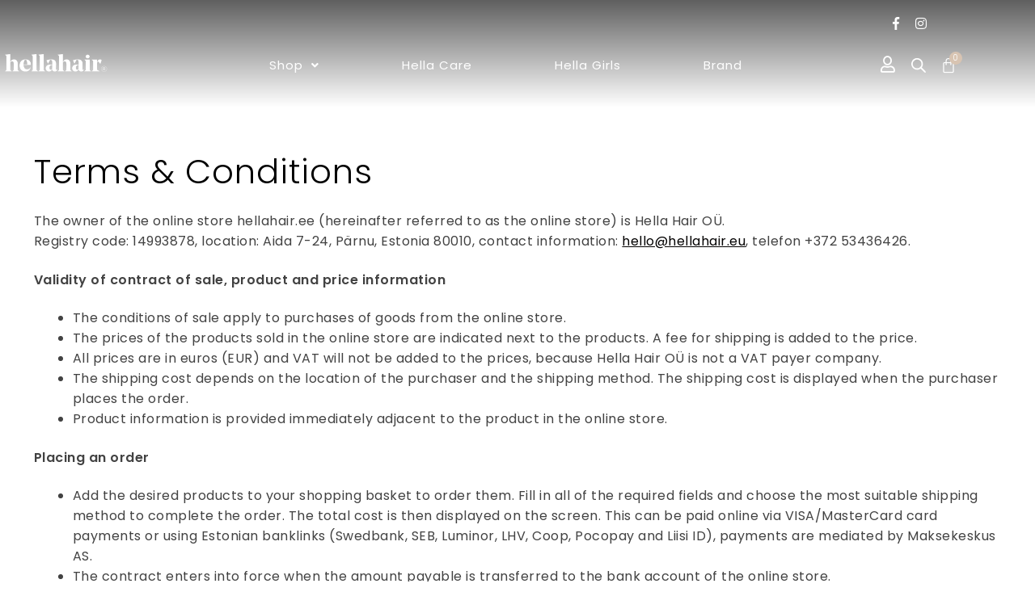

--- FILE ---
content_type: text/html; charset=UTF-8
request_url: https://hellahair.eu/en/uldtingimused/
body_size: 37952
content:
<!doctype html>
<html lang="en-GB">
<head>
<meta charset="UTF-8">
<meta name="viewport" content="width=device-width, initial-scale=1">
<link rel="profile" href="http://gmpg.org/xfn/11">
<link rel="pingback" href="https://hellahair.eu/xmlrpc.php">

<meta name='robots' content='index, follow, max-image-preview:large, max-snippet:-1, max-video-preview:-1' />

	<!-- This site is optimized with the Yoast SEO plugin v26.6 - https://yoast.com/wordpress/plugins/seo/ -->
	<title>Üldtingimused | Hella Hair</title>
	<link rel="canonical" href="https://hellahair.eu/en/uldtingimused/" />
	<meta property="og:locale" content="en_GB" />
	<meta property="og:type" content="article" />
	<meta property="og:title" content="Üldtingimused | Hella Hair" />
	<meta property="og:description" content="Veebipoe hellahair.ee omanik (edaspidi viidatud kui Veebipood) on Hella Hair OÜ.Registrikood: 14993878, asukoht: Aida 7-24, Pärnu, Eesti 80010, kontaktinfo: hello@hellahair.eu, telefon +372 53436426. Müügilepingu kehtivus, kauba- ja hinnainfo Tellimuse vormistamine Kohaletoimetamine Taganemisõigus Pretensiooni esitamise õigus Otseturustus ja isikuandmete töötlemine Vaidluste lahendamine" />
	<meta property="og:url" content="https://hellahair.eu/en/uldtingimused/" />
	<meta property="og:site_name" content="Hella Hair" />
	<meta property="article:publisher" content="https://www.facebook.com/hellahair.ee/" />
	<meta property="article:modified_time" content="2023-10-14T15:15:30+00:00" />
	<meta name="twitter:card" content="summary_large_image" />
	<meta name="twitter:label1" content="Estimated reading time" />
	<meta name="twitter:data1" content="4 minutes" />
	<script type="application/ld+json" class="yoast-schema-graph">{"@context":"https://schema.org","@graph":[{"@type":"WebPage","@id":"https://hellahair.eu/uldtingimused/","url":"https://hellahair.eu/uldtingimused/","name":"Üldtingimused | Hella Hair","isPartOf":{"@id":"https://hellahair.eu/#website"},"datePublished":"2018-11-23T01:26:55+00:00","dateModified":"2023-10-14T15:15:30+00:00","breadcrumb":{"@id":"https://hellahair.eu/uldtingimused/#breadcrumb"},"inLanguage":"en-GB","potentialAction":[{"@type":"ReadAction","target":["https://hellahair.eu/uldtingimused/"]}]},{"@type":"BreadcrumbList","@id":"https://hellahair.eu/uldtingimused/#breadcrumb","itemListElement":[{"@type":"ListItem","position":1,"name":"Home","item":"https://hellahair.eu/"},{"@type":"ListItem","position":2,"name":"Üldtingimused"}]},{"@type":"WebSite","@id":"https://hellahair.eu/#website","url":"https://hellahair.eu/","name":"Hella Hair","description":"Luksuslikud juuste aksessuaarid","publisher":{"@id":"https://hellahair.eu/#organization"},"potentialAction":[{"@type":"SearchAction","target":{"@type":"EntryPoint","urlTemplate":"https://hellahair.eu/?s={search_term_string}"},"query-input":{"@type":"PropertyValueSpecification","valueRequired":true,"valueName":"search_term_string"}}],"inLanguage":"en-GB"},{"@type":"Organization","@id":"https://hellahair.eu/#organization","name":"Hella Hair OÜ","url":"https://hellahair.eu/","logo":{"@type":"ImageObject","inLanguage":"en-GB","@id":"https://hellahair.eu/#/schema/logo/image/","url":"https://hellahair.eu/wp-content/uploads/2018/10/hella_logo_dark.png","contentUrl":"https://hellahair.eu/wp-content/uploads/2018/10/hella_logo_dark.png","width":2551,"height":600,"caption":"Hella Hair OÜ"},"image":{"@id":"https://hellahair.eu/#/schema/logo/image/"},"sameAs":["https://www.facebook.com/hellahair.ee/","https://www.instagram.com/hellahair.ee/"]}]}</script>
	<!-- / Yoast SEO plugin. -->


<link rel='dns-prefetch' href='//www.googletagmanager.com' />
<link rel='dns-prefetch' href='//cdnjs.cloudflare.com' />
<link rel='dns-prefetch' href='//fonts.googleapis.com' />
<link rel="alternate" type="application/rss+xml" title="Hella Hair &raquo; Feed" href="https://hellahair.eu/en/feed/" />
<link rel="alternate" type="application/rss+xml" title="Hella Hair &raquo; Comments Feed" href="https://hellahair.eu/en/comments/feed/" />
<link rel="alternate" title="oEmbed (JSON)" type="application/json+oembed" href="https://hellahair.eu/en/wp-json/oembed/1.0/embed?url=https%3A%2F%2Fhellahair.eu%2Fen%2Fuldtingimused%2F" />
<link rel="alternate" title="oEmbed (XML)" type="text/xml+oembed" href="https://hellahair.eu/en/wp-json/oembed/1.0/embed?url=https%3A%2F%2Fhellahair.eu%2Fen%2Fuldtingimused%2F&#038;format=xml" />
<style id='wp-img-auto-sizes-contain-inline-css'>
img:is([sizes=auto i],[sizes^="auto," i]){contain-intrinsic-size:3000px 1500px}
/*# sourceURL=wp-img-auto-sizes-contain-inline-css */
</style>
<link rel='stylesheet' id='font-awesome-css' href='https://hellahair.eu/wp-content/plugins/advanced-product-labels-for-woocommerce/berocket/assets/css/font-awesome.min.css?ver=6.9' media='all' />
<link rel='stylesheet' id='berocket_products_label_style-css' href='https://hellahair.eu/wp-content/plugins/advanced-product-labels-for-woocommerce/css/frontend.css?ver=3.3.3.1' media='all' />
<style id='berocket_products_label_style-inline-css'>

        .berocket_better_labels:before,
        .berocket_better_labels:after {
            clear: both;
            content: " ";
            display: block;
        }
        .berocket_better_labels.berocket_better_labels_image {
            position: absolute!important;
            top: 0px!important;
            bottom: 0px!important;
            left: 0px!important;
            right: 0px!important;
            pointer-events: none;
        }
        .berocket_better_labels.berocket_better_labels_image * {
            pointer-events: none;
        }
        .berocket_better_labels.berocket_better_labels_image img,
        .berocket_better_labels.berocket_better_labels_image .fa,
        .berocket_better_labels.berocket_better_labels_image .berocket_color_label,
        .berocket_better_labels.berocket_better_labels_image .berocket_image_background,
        .berocket_better_labels .berocket_better_labels_line .br_alabel,
        .berocket_better_labels .berocket_better_labels_line .br_alabel span {
            pointer-events: all;
        }
        .berocket_better_labels .berocket_color_label,
        .br_alabel .berocket_color_label {
            width: 100%;
            height: 100%;
            display: block;
        }
        .berocket_better_labels .berocket_better_labels_position_left {
            text-align:left;
            float: left;
            clear: left;
        }
        .berocket_better_labels .berocket_better_labels_position_center {
            text-align:center;
        }
        .berocket_better_labels .berocket_better_labels_position_right {
            text-align:right;
            float: right;
            clear: right;
        }
        .berocket_better_labels.berocket_better_labels_label {
            clear: both
        }
        .berocket_better_labels .berocket_better_labels_line {
            line-height: 1px;
        }
        .berocket_better_labels.berocket_better_labels_label .berocket_better_labels_line {
            clear: none;
        }
        .berocket_better_labels .berocket_better_labels_position_left .berocket_better_labels_line {
            clear: left;
        }
        .berocket_better_labels .berocket_better_labels_position_right .berocket_better_labels_line {
            clear: right;
        }
        .berocket_better_labels .berocket_better_labels_line .br_alabel {
            display: inline-block;
            position: relative;
            top: 0!important;
            left: 0!important;
            right: 0!important;
            line-height: 1px;
        }.berocket_better_labels .berocket_better_labels_position {
                display: flex;
                flex-direction: column;
            }
            .berocket_better_labels .berocket_better_labels_position.berocket_better_labels_position_left {
                align-items: start;
            }
            .berocket_better_labels .berocket_better_labels_position.berocket_better_labels_position_right {
                align-items: end;
            }
            .rtl .berocket_better_labels .berocket_better_labels_position.berocket_better_labels_position_left {
                align-items: end;
            }
            .rtl .berocket_better_labels .berocket_better_labels_position.berocket_better_labels_position_right {
                align-items: start;
            }
            .berocket_better_labels .berocket_better_labels_position.berocket_better_labels_position_center {
                align-items: center;
            }
            .berocket_better_labels .berocket_better_labels_position .berocket_better_labels_inline {
                display: flex;
                align-items: start;
            }
/*# sourceURL=berocket_products_label_style-inline-css */
</style>
<link rel='stylesheet' id='hfe-widgets-style-css' href='https://hellahair.eu/wp-content/plugins/header-footer-elementor/inc/widgets-css/frontend.css?ver=2.7.1' media='all' />
<link rel='stylesheet' id='hfe-woo-product-grid-css' href='https://hellahair.eu/wp-content/plugins/header-footer-elementor/inc/widgets-css/woo-products.css?ver=2.7.1' media='all' />
<link rel='stylesheet' id='wp-block-library-css' href='https://hellahair.eu/wp-includes/css/dist/block-library/style.min.css?ver=6.9' media='all' />
<style id='wp-block-library-theme-inline-css'>
.wp-block-audio :where(figcaption){color:#555;font-size:13px;text-align:center}.is-dark-theme .wp-block-audio :where(figcaption){color:#ffffffa6}.wp-block-audio{margin:0 0 1em}.wp-block-code{border:1px solid #ccc;border-radius:4px;font-family:Menlo,Consolas,monaco,monospace;padding:.8em 1em}.wp-block-embed :where(figcaption){color:#555;font-size:13px;text-align:center}.is-dark-theme .wp-block-embed :where(figcaption){color:#ffffffa6}.wp-block-embed{margin:0 0 1em}.blocks-gallery-caption{color:#555;font-size:13px;text-align:center}.is-dark-theme .blocks-gallery-caption{color:#ffffffa6}:root :where(.wp-block-image figcaption){color:#555;font-size:13px;text-align:center}.is-dark-theme :root :where(.wp-block-image figcaption){color:#ffffffa6}.wp-block-image{margin:0 0 1em}.wp-block-pullquote{border-bottom:4px solid;border-top:4px solid;color:currentColor;margin-bottom:1.75em}.wp-block-pullquote :where(cite),.wp-block-pullquote :where(footer),.wp-block-pullquote__citation{color:currentColor;font-size:.8125em;font-style:normal;text-transform:uppercase}.wp-block-quote{border-left:.25em solid;margin:0 0 1.75em;padding-left:1em}.wp-block-quote cite,.wp-block-quote footer{color:currentColor;font-size:.8125em;font-style:normal;position:relative}.wp-block-quote:where(.has-text-align-right){border-left:none;border-right:.25em solid;padding-left:0;padding-right:1em}.wp-block-quote:where(.has-text-align-center){border:none;padding-left:0}.wp-block-quote.is-large,.wp-block-quote.is-style-large,.wp-block-quote:where(.is-style-plain){border:none}.wp-block-search .wp-block-search__label{font-weight:700}.wp-block-search__button{border:1px solid #ccc;padding:.375em .625em}:where(.wp-block-group.has-background){padding:1.25em 2.375em}.wp-block-separator.has-css-opacity{opacity:.4}.wp-block-separator{border:none;border-bottom:2px solid;margin-left:auto;margin-right:auto}.wp-block-separator.has-alpha-channel-opacity{opacity:1}.wp-block-separator:not(.is-style-wide):not(.is-style-dots){width:100px}.wp-block-separator.has-background:not(.is-style-dots){border-bottom:none;height:1px}.wp-block-separator.has-background:not(.is-style-wide):not(.is-style-dots){height:2px}.wp-block-table{margin:0 0 1em}.wp-block-table td,.wp-block-table th{word-break:normal}.wp-block-table :where(figcaption){color:#555;font-size:13px;text-align:center}.is-dark-theme .wp-block-table :where(figcaption){color:#ffffffa6}.wp-block-video :where(figcaption){color:#555;font-size:13px;text-align:center}.is-dark-theme .wp-block-video :where(figcaption){color:#ffffffa6}.wp-block-video{margin:0 0 1em}:root :where(.wp-block-template-part.has-background){margin-bottom:0;margin-top:0;padding:1.25em 2.375em}
/*# sourceURL=/wp-includes/css/dist/block-library/theme.min.css */
</style>
<style id='classic-theme-styles-inline-css'>
/*! This file is auto-generated */
.wp-block-button__link{color:#fff;background-color:#32373c;border-radius:9999px;box-shadow:none;text-decoration:none;padding:calc(.667em + 2px) calc(1.333em + 2px);font-size:1.125em}.wp-block-file__button{background:#32373c;color:#fff;text-decoration:none}
/*# sourceURL=/wp-includes/css/classic-themes.min.css */
</style>
<link rel='stylesheet' id='storefront-gutenberg-blocks-css' href='https://hellahair.eu/wp-content/themes/storefront/assets/css/base/gutenberg-blocks.css?ver=4.6.2' media='all' />
<style id='storefront-gutenberg-blocks-inline-css'>

				.wp-block-button__link:not(.has-text-color) {
					color: #ffffff;
				}

				.wp-block-button__link:not(.has-text-color):hover,
				.wp-block-button__link:not(.has-text-color):focus,
				.wp-block-button__link:not(.has-text-color):active {
					color: #ffffff;
				}

				.wp-block-button__link:not(.has-background) {
					background-color: #d8c4b2;
				}

				.wp-block-button__link:not(.has-background):hover,
				.wp-block-button__link:not(.has-background):focus,
				.wp-block-button__link:not(.has-background):active {
					border-color: #bfab99;
					background-color: #bfab99;
				}

				.wc-block-grid__products .wc-block-grid__product .wp-block-button__link {
					background-color: #d8c4b2;
					border-color: #d8c4b2;
					color: #ffffff;
				}

				.wp-block-quote footer,
				.wp-block-quote cite,
				.wp-block-quote__citation {
					color: #424242;
				}

				.wp-block-pullquote cite,
				.wp-block-pullquote footer,
				.wp-block-pullquote__citation {
					color: #424242;
				}

				.wp-block-image figcaption {
					color: #424242;
				}

				.wp-block-separator.is-style-dots::before {
					color: #020202;
				}

				.wp-block-file a.wp-block-file__button {
					color: #ffffff;
					background-color: #d8c4b2;
					border-color: #d8c4b2;
				}

				.wp-block-file a.wp-block-file__button:hover,
				.wp-block-file a.wp-block-file__button:focus,
				.wp-block-file a.wp-block-file__button:active {
					color: #ffffff;
					background-color: #bfab99;
				}

				.wp-block-code,
				.wp-block-preformatted pre {
					color: #424242;
				}

				.wp-block-table:not( .has-background ):not( .is-style-stripes ) tbody tr:nth-child(2n) td {
					background-color: #fdfdfd;
				}

				.wp-block-cover .wp-block-cover__inner-container h1:not(.has-text-color),
				.wp-block-cover .wp-block-cover__inner-container h2:not(.has-text-color),
				.wp-block-cover .wp-block-cover__inner-container h3:not(.has-text-color),
				.wp-block-cover .wp-block-cover__inner-container h4:not(.has-text-color),
				.wp-block-cover .wp-block-cover__inner-container h5:not(.has-text-color),
				.wp-block-cover .wp-block-cover__inner-container h6:not(.has-text-color) {
					color: #000000;
				}

				div.wc-block-components-price-slider__range-input-progress,
				.rtl .wc-block-components-price-slider__range-input-progress {
					--range-color: #020000;
				}

				/* Target only IE11 */
				@media all and (-ms-high-contrast: none), (-ms-high-contrast: active) {
					.wc-block-components-price-slider__range-input-progress {
						background: #020000;
					}
				}

				.wc-block-components-button:not(.is-link) {
					background-color: #d8c4b2;
					color: #ffffff;
				}

				.wc-block-components-button:not(.is-link):hover,
				.wc-block-components-button:not(.is-link):focus,
				.wc-block-components-button:not(.is-link):active {
					background-color: #bfab99;
					color: #ffffff;
				}

				.wc-block-components-button:not(.is-link):disabled {
					background-color: #d8c4b2;
					color: #ffffff;
				}

				.wc-block-cart__submit-container {
					background-color: #ffffff;
				}

				.wc-block-cart__submit-container::before {
					color: rgba(220,220,220,0.5);
				}

				.wc-block-components-order-summary-item__quantity {
					background-color: #ffffff;
					border-color: #424242;
					box-shadow: 0 0 0 2px #ffffff;
					color: #424242;
				}
			
/*# sourceURL=storefront-gutenberg-blocks-inline-css */
</style>
<style id='global-styles-inline-css'>
:root{--wp--preset--aspect-ratio--square: 1;--wp--preset--aspect-ratio--4-3: 4/3;--wp--preset--aspect-ratio--3-4: 3/4;--wp--preset--aspect-ratio--3-2: 3/2;--wp--preset--aspect-ratio--2-3: 2/3;--wp--preset--aspect-ratio--16-9: 16/9;--wp--preset--aspect-ratio--9-16: 9/16;--wp--preset--color--black: #000000;--wp--preset--color--cyan-bluish-gray: #abb8c3;--wp--preset--color--white: #ffffff;--wp--preset--color--pale-pink: #f78da7;--wp--preset--color--vivid-red: #cf2e2e;--wp--preset--color--luminous-vivid-orange: #ff6900;--wp--preset--color--luminous-vivid-amber: #fcb900;--wp--preset--color--light-green-cyan: #7bdcb5;--wp--preset--color--vivid-green-cyan: #00d084;--wp--preset--color--pale-cyan-blue: #8ed1fc;--wp--preset--color--vivid-cyan-blue: #0693e3;--wp--preset--color--vivid-purple: #9b51e0;--wp--preset--gradient--vivid-cyan-blue-to-vivid-purple: linear-gradient(135deg,rgb(6,147,227) 0%,rgb(155,81,224) 100%);--wp--preset--gradient--light-green-cyan-to-vivid-green-cyan: linear-gradient(135deg,rgb(122,220,180) 0%,rgb(0,208,130) 100%);--wp--preset--gradient--luminous-vivid-amber-to-luminous-vivid-orange: linear-gradient(135deg,rgb(252,185,0) 0%,rgb(255,105,0) 100%);--wp--preset--gradient--luminous-vivid-orange-to-vivid-red: linear-gradient(135deg,rgb(255,105,0) 0%,rgb(207,46,46) 100%);--wp--preset--gradient--very-light-gray-to-cyan-bluish-gray: linear-gradient(135deg,rgb(238,238,238) 0%,rgb(169,184,195) 100%);--wp--preset--gradient--cool-to-warm-spectrum: linear-gradient(135deg,rgb(74,234,220) 0%,rgb(151,120,209) 20%,rgb(207,42,186) 40%,rgb(238,44,130) 60%,rgb(251,105,98) 80%,rgb(254,248,76) 100%);--wp--preset--gradient--blush-light-purple: linear-gradient(135deg,rgb(255,206,236) 0%,rgb(152,150,240) 100%);--wp--preset--gradient--blush-bordeaux: linear-gradient(135deg,rgb(254,205,165) 0%,rgb(254,45,45) 50%,rgb(107,0,62) 100%);--wp--preset--gradient--luminous-dusk: linear-gradient(135deg,rgb(255,203,112) 0%,rgb(199,81,192) 50%,rgb(65,88,208) 100%);--wp--preset--gradient--pale-ocean: linear-gradient(135deg,rgb(255,245,203) 0%,rgb(182,227,212) 50%,rgb(51,167,181) 100%);--wp--preset--gradient--electric-grass: linear-gradient(135deg,rgb(202,248,128) 0%,rgb(113,206,126) 100%);--wp--preset--gradient--midnight: linear-gradient(135deg,rgb(2,3,129) 0%,rgb(40,116,252) 100%);--wp--preset--font-size--small: 14px;--wp--preset--font-size--medium: 23px;--wp--preset--font-size--large: 26px;--wp--preset--font-size--x-large: 42px;--wp--preset--font-size--normal: 16px;--wp--preset--font-size--huge: 37px;--wp--preset--spacing--20: 0.44rem;--wp--preset--spacing--30: 0.67rem;--wp--preset--spacing--40: 1rem;--wp--preset--spacing--50: 1.5rem;--wp--preset--spacing--60: 2.25rem;--wp--preset--spacing--70: 3.38rem;--wp--preset--spacing--80: 5.06rem;--wp--preset--shadow--natural: 6px 6px 9px rgba(0, 0, 0, 0.2);--wp--preset--shadow--deep: 12px 12px 50px rgba(0, 0, 0, 0.4);--wp--preset--shadow--sharp: 6px 6px 0px rgba(0, 0, 0, 0.2);--wp--preset--shadow--outlined: 6px 6px 0px -3px rgb(255, 255, 255), 6px 6px rgb(0, 0, 0);--wp--preset--shadow--crisp: 6px 6px 0px rgb(0, 0, 0);}:root :where(.is-layout-flow) > :first-child{margin-block-start: 0;}:root :where(.is-layout-flow) > :last-child{margin-block-end: 0;}:root :where(.is-layout-flow) > *{margin-block-start: 24px;margin-block-end: 0;}:root :where(.is-layout-constrained) > :first-child{margin-block-start: 0;}:root :where(.is-layout-constrained) > :last-child{margin-block-end: 0;}:root :where(.is-layout-constrained) > *{margin-block-start: 24px;margin-block-end: 0;}:root :where(.is-layout-flex){gap: 24px;}:root :where(.is-layout-grid){gap: 24px;}body .is-layout-flex{display: flex;}.is-layout-flex{flex-wrap: wrap;align-items: center;}.is-layout-flex > :is(*, div){margin: 0;}body .is-layout-grid{display: grid;}.is-layout-grid > :is(*, div){margin: 0;}.has-black-color{color: var(--wp--preset--color--black) !important;}.has-cyan-bluish-gray-color{color: var(--wp--preset--color--cyan-bluish-gray) !important;}.has-white-color{color: var(--wp--preset--color--white) !important;}.has-pale-pink-color{color: var(--wp--preset--color--pale-pink) !important;}.has-vivid-red-color{color: var(--wp--preset--color--vivid-red) !important;}.has-luminous-vivid-orange-color{color: var(--wp--preset--color--luminous-vivid-orange) !important;}.has-luminous-vivid-amber-color{color: var(--wp--preset--color--luminous-vivid-amber) !important;}.has-light-green-cyan-color{color: var(--wp--preset--color--light-green-cyan) !important;}.has-vivid-green-cyan-color{color: var(--wp--preset--color--vivid-green-cyan) !important;}.has-pale-cyan-blue-color{color: var(--wp--preset--color--pale-cyan-blue) !important;}.has-vivid-cyan-blue-color{color: var(--wp--preset--color--vivid-cyan-blue) !important;}.has-vivid-purple-color{color: var(--wp--preset--color--vivid-purple) !important;}.has-black-background-color{background-color: var(--wp--preset--color--black) !important;}.has-cyan-bluish-gray-background-color{background-color: var(--wp--preset--color--cyan-bluish-gray) !important;}.has-white-background-color{background-color: var(--wp--preset--color--white) !important;}.has-pale-pink-background-color{background-color: var(--wp--preset--color--pale-pink) !important;}.has-vivid-red-background-color{background-color: var(--wp--preset--color--vivid-red) !important;}.has-luminous-vivid-orange-background-color{background-color: var(--wp--preset--color--luminous-vivid-orange) !important;}.has-luminous-vivid-amber-background-color{background-color: var(--wp--preset--color--luminous-vivid-amber) !important;}.has-light-green-cyan-background-color{background-color: var(--wp--preset--color--light-green-cyan) !important;}.has-vivid-green-cyan-background-color{background-color: var(--wp--preset--color--vivid-green-cyan) !important;}.has-pale-cyan-blue-background-color{background-color: var(--wp--preset--color--pale-cyan-blue) !important;}.has-vivid-cyan-blue-background-color{background-color: var(--wp--preset--color--vivid-cyan-blue) !important;}.has-vivid-purple-background-color{background-color: var(--wp--preset--color--vivid-purple) !important;}.has-black-border-color{border-color: var(--wp--preset--color--black) !important;}.has-cyan-bluish-gray-border-color{border-color: var(--wp--preset--color--cyan-bluish-gray) !important;}.has-white-border-color{border-color: var(--wp--preset--color--white) !important;}.has-pale-pink-border-color{border-color: var(--wp--preset--color--pale-pink) !important;}.has-vivid-red-border-color{border-color: var(--wp--preset--color--vivid-red) !important;}.has-luminous-vivid-orange-border-color{border-color: var(--wp--preset--color--luminous-vivid-orange) !important;}.has-luminous-vivid-amber-border-color{border-color: var(--wp--preset--color--luminous-vivid-amber) !important;}.has-light-green-cyan-border-color{border-color: var(--wp--preset--color--light-green-cyan) !important;}.has-vivid-green-cyan-border-color{border-color: var(--wp--preset--color--vivid-green-cyan) !important;}.has-pale-cyan-blue-border-color{border-color: var(--wp--preset--color--pale-cyan-blue) !important;}.has-vivid-cyan-blue-border-color{border-color: var(--wp--preset--color--vivid-cyan-blue) !important;}.has-vivid-purple-border-color{border-color: var(--wp--preset--color--vivid-purple) !important;}.has-vivid-cyan-blue-to-vivid-purple-gradient-background{background: var(--wp--preset--gradient--vivid-cyan-blue-to-vivid-purple) !important;}.has-light-green-cyan-to-vivid-green-cyan-gradient-background{background: var(--wp--preset--gradient--light-green-cyan-to-vivid-green-cyan) !important;}.has-luminous-vivid-amber-to-luminous-vivid-orange-gradient-background{background: var(--wp--preset--gradient--luminous-vivid-amber-to-luminous-vivid-orange) !important;}.has-luminous-vivid-orange-to-vivid-red-gradient-background{background: var(--wp--preset--gradient--luminous-vivid-orange-to-vivid-red) !important;}.has-very-light-gray-to-cyan-bluish-gray-gradient-background{background: var(--wp--preset--gradient--very-light-gray-to-cyan-bluish-gray) !important;}.has-cool-to-warm-spectrum-gradient-background{background: var(--wp--preset--gradient--cool-to-warm-spectrum) !important;}.has-blush-light-purple-gradient-background{background: var(--wp--preset--gradient--blush-light-purple) !important;}.has-blush-bordeaux-gradient-background{background: var(--wp--preset--gradient--blush-bordeaux) !important;}.has-luminous-dusk-gradient-background{background: var(--wp--preset--gradient--luminous-dusk) !important;}.has-pale-ocean-gradient-background{background: var(--wp--preset--gradient--pale-ocean) !important;}.has-electric-grass-gradient-background{background: var(--wp--preset--gradient--electric-grass) !important;}.has-midnight-gradient-background{background: var(--wp--preset--gradient--midnight) !important;}.has-small-font-size{font-size: var(--wp--preset--font-size--small) !important;}.has-medium-font-size{font-size: var(--wp--preset--font-size--medium) !important;}.has-large-font-size{font-size: var(--wp--preset--font-size--large) !important;}.has-x-large-font-size{font-size: var(--wp--preset--font-size--x-large) !important;}
:root :where(.wp-block-pullquote){font-size: 1.5em;line-height: 1.6;}
/*# sourceURL=global-styles-inline-css */
</style>
<link rel='stylesheet' id='tp-product-image-flipper-for-woocommerce-css' href='https://hellahair.eu/wp-content/plugins/tp-product-image-flipper-for-woocommerce/css/tp-product-image-flipper-for-woocommerce.css?ver=6.9' media='all' />
<style id='woocommerce-inline-inline-css'>
.woocommerce form .form-row .required { visibility: visible; }
/*# sourceURL=woocommerce-inline-inline-css */
</style>
<link rel='stylesheet' id='trp-language-switcher-style-css' href='https://hellahair.eu/wp-content/plugins/translatepress-multilingual/assets/css/trp-language-switcher.css?ver=3.0.6' media='all' />
<style id='trp-language-switcher-style-inline-css'>
.trp-language-switcher > div {
    padding: 3px 5px 3px 5px;
    background-image: none;
    text-align: center;}
/*# sourceURL=trp-language-switcher-style-inline-css */
</style>
<link rel='stylesheet' id='wpos-slick-style-css' href='https://hellahair.eu/wp-content/plugins/woo-product-slider-and-carousel-with-category/assets/css/slick.css?ver=3.0.3' media='all' />
<link rel='stylesheet' id='wcpscwc-public-style-css' href='https://hellahair.eu/wp-content/plugins/woo-product-slider-and-carousel-with-category/assets/css/wcpscwc-public.css?ver=3.0.3' media='all' />
<link rel='stylesheet' id='hfe-style-css' href='https://hellahair.eu/wp-content/plugins/header-footer-elementor/assets/css/header-footer-elementor.css?ver=2.7.1' media='all' />
<style id='hfe-style-inline-css'>
.site-header {
				display: none;
			}.site-footer {
				display: none;
			}
/*# sourceURL=hfe-style-inline-css */
</style>
<link rel='stylesheet' id='elementor-icons-css' href='https://hellahair.eu/wp-content/plugins/elementor/assets/lib/eicons/css/elementor-icons.min.css?ver=5.45.0' media='all' />
<link rel='stylesheet' id='elementor-frontend-css' href='https://hellahair.eu/wp-content/plugins/elementor/assets/css/frontend.min.css?ver=3.34.0' media='all' />
<style id='elementor-frontend-inline-css'>
.elementor-kit-9721{--e-global-color-primary:#000000;--e-global-color-secondary:#D8C4B2;--e-global-color-text:#424242;--e-global-color-accent:#F98383;--e-global-color-768493e:#FFFFFF;--e-global-color-d3ebee6:#957A73;--e-global-color-547856d:#F8F8F8;--e-global-typography-primary-font-family:"Poppins";--e-global-typography-primary-font-weight:300;--e-global-typography-primary-letter-spacing:0.2px;--e-global-typography-secondary-font-family:"Poppins";--e-global-typography-secondary-font-weight:400;--e-global-typography-secondary-letter-spacing:0.2px;--e-global-typography-text-font-family:"Poppins";--e-global-typography-text-font-weight:400;--e-global-typography-text-letter-spacing:0.5px;--e-global-typography-accent-font-family:"Poppins";--e-global-typography-accent-font-weight:500;font-family:"Poppins", Sans-serif;font-weight:normal;letter-spacing:0.5px;}.elementor-kit-9721 button,.elementor-kit-9721 input[type="button"],.elementor-kit-9721 input[type="submit"],.elementor-kit-9721 .elementor-button{background-color:var( --e-global-color-secondary );font-size:15px;font-weight:normal;letter-spacing:2px;color:var( --e-global-color-768493e );border-radius:3px 3px 3px 3px;}.elementor-kit-9721 h1{letter-spacing:1px;}.elementor-kit-9721 h2{letter-spacing:1.2px;}.elementor-kit-9721 button:hover,.elementor-kit-9721 button:focus,.elementor-kit-9721 input[type="button"]:hover,.elementor-kit-9721 input[type="button"]:focus,.elementor-kit-9721 input[type="submit"]:hover,.elementor-kit-9721 input[type="submit"]:focus,.elementor-kit-9721 .elementor-button:hover,.elementor-kit-9721 .elementor-button:focus{border-radius:3px 3px 3px 3px;}.elementor-section.elementor-section-boxed > .elementor-container{max-width:1400px;}.e-con{--container-max-width:1400px;}.elementor-widget:not(:last-child){margin-block-end:36px;}.elementor-element{--widgets-spacing:36px 36px;--widgets-spacing-row:36px;--widgets-spacing-column:36px;}{}h1.entry-title{display:var(--page-title-display);}@media(max-width:1024px){.elementor-section.elementor-section-boxed > .elementor-container{max-width:1024px;}.e-con{--container-max-width:1024px;}}@media(max-width:767px){.elementor-section.elementor-section-boxed > .elementor-container{max-width:600px;}.e-con{--container-max-width:600px;}}
.elementor-9722 .elementor-element.elementor-element-e87af90 > .elementor-container > .elementor-column > .elementor-widget-wrap{align-content:center;align-items:center;}.elementor-9722 .elementor-element.elementor-element-e87af90:not(.elementor-motion-effects-element-type-background), .elementor-9722 .elementor-element.elementor-element-e87af90 > .elementor-motion-effects-container > .elementor-motion-effects-layer{background-color:#FFFFFF00;}.elementor-9722 .elementor-element.elementor-element-e87af90 > .elementor-container{max-width:1154px;min-height:78px;}.elementor-9722 .elementor-element.elementor-element-e87af90 .elementor-column-gap-custom .elementor-column > .elementor-element-populated{padding:10px;}.elementor-9722 .elementor-element.elementor-element-e87af90{overflow:hidden;transition:background 0.3s, border 0.3s, border-radius 0.3s, box-shadow 0.3s;margin-top:-10px;margin-bottom:-70px;padding:0px 40px 0px 40px;}.elementor-9722 .elementor-element.elementor-element-e87af90 > .elementor-background-overlay{opacity:0.5;transition:background 0.3s, border-radius 0.3s, opacity 0.3s;}.elementor-9722 .elementor-element.elementor-element-5d3ed4d{z-index:99;}.elementor-9722 .elementor-element.elementor-element-9f7e66f .elementor-repeater-item-6ba368f.elementor-social-icon{background-color:#FFFFFF00;}.elementor-9722 .elementor-element.elementor-element-9f7e66f .elementor-repeater-item-6ba368f.elementor-social-icon i{color:var( --e-global-color-768493e );}.elementor-9722 .elementor-element.elementor-element-9f7e66f .elementor-repeater-item-6ba368f.elementor-social-icon svg{fill:var( --e-global-color-768493e );}.elementor-9722 .elementor-element.elementor-element-9f7e66f .elementor-repeater-item-c131e09.elementor-social-icon{background-color:#FFFFFF00;}.elementor-9722 .elementor-element.elementor-element-9f7e66f .elementor-repeater-item-c131e09.elementor-social-icon i{color:var( --e-global-color-768493e );}.elementor-9722 .elementor-element.elementor-element-9f7e66f .elementor-repeater-item-c131e09.elementor-social-icon svg{fill:var( --e-global-color-768493e );}.elementor-9722 .elementor-element.elementor-element-9f7e66f{--grid-template-columns:repeat(2, auto);--icon-size:16px;--grid-column-gap:0px;--grid-row-gap:0px;}.elementor-9722 .elementor-element.elementor-element-9f7e66f .elementor-widget-container{text-align:right;}.elementor-9722 .elementor-element.elementor-element-9f7e66f > .elementor-widget-container{margin:0px -12px 0px 0px;}.elementor-9722 .elementor-element.elementor-element-9f7e66f .elementor-social-icon i{color:#F9838300;}.elementor-9722 .elementor-element.elementor-element-9f7e66f .elementor-social-icon svg{fill:#F9838300;}.elementor-bc-flex-widget .elementor-9722 .elementor-element.elementor-element-d998836.elementor-column .elementor-widget-wrap{align-items:flex-start;}.elementor-9722 .elementor-element.elementor-element-d998836.elementor-column.elementor-element[data-element_type="column"] > .elementor-widget-wrap.elementor-element-populated{align-content:flex-start;align-items:flex-start;}.elementor-9722 .elementor-element.elementor-element-d998836.elementor-column > .elementor-widget-wrap{justify-content:flex-end;}.elementor-9722 .elementor-element.elementor-element-d998836 > .elementor-widget-wrap > .elementor-widget:not(.elementor-widget__width-auto):not(.elementor-widget__width-initial):not(:last-child):not(.elementor-absolute){margin-block-end:: 26px;}.elementor-9722 .elementor-element.elementor-element-d998836 > .elementor-element-populated{margin:0px 0px 0px 0px;--e-column-margin-right:0px;--e-column-margin-left:0px;padding:0px 0px 0px 0px;}.elementor-9722 .elementor-element.elementor-element-d998836{z-index:99;}.elementor-9722 .elementor-element.elementor-element-b2850ca > .elementor-widget-container{margin:0px 0px 0px 0px;padding:0px 0px 0px 0px;}.elementor-9722 .elementor-element.elementor-element-b2850ca{z-index:99;}.elementor-9722 .elementor-element.elementor-element-1d030b6:not(.elementor-motion-effects-element-type-background), .elementor-9722 .elementor-element.elementor-element-1d030b6 > .elementor-motion-effects-container > .elementor-motion-effects-layer{background-color:transparent;background-image:linear-gradient(180deg, #000000A3 0%, #F2295B00 100%);}.elementor-9722 .elementor-element.elementor-element-1d030b6 > .elementor-container{max-width:1231px;min-height:125px;}.elementor-9722 .elementor-element.elementor-element-1d030b6 > .elementor-background-overlay{opacity:0;transition:background 0.3s, border-radius 0.3s, opacity 0.3s;}.elementor-9722 .elementor-element.elementor-element-1d030b6{transition:background 0.3s, border 0.3s, border-radius 0.3s, box-shadow 0.3s;padding:5px 0px 5px 0px;}.elementor-bc-flex-widget .elementor-9722 .elementor-element.elementor-element-3474228.elementor-column .elementor-widget-wrap{align-items:center;}.elementor-9722 .elementor-element.elementor-element-3474228.elementor-column.elementor-element[data-element_type="column"] > .elementor-widget-wrap.elementor-element-populated{align-content:center;align-items:center;}.elementor-9722 .elementor-element.elementor-element-3474228.elementor-column > .elementor-widget-wrap{justify-content:center;}.elementor-9722 .elementor-element.elementor-element-3474228 > .elementor-widget-wrap > .elementor-widget:not(.elementor-widget__width-auto):not(.elementor-widget__width-initial):not(:last-child):not(.elementor-absolute){margin-block-end:: 41px;}.elementor-9722 .elementor-element.elementor-element-3474228 > .elementor-element-populated{padding:0px 0px 7px 5px;}.elementor-widget-image .widget-image-caption{color:var( --e-global-color-text );font-family:var( --e-global-typography-text-font-family ), Sans-serif;font-weight:var( --e-global-typography-text-font-weight );letter-spacing:var( --e-global-typography-text-letter-spacing );}.elementor-9722 .elementor-element.elementor-element-cbd573b{text-align:start;}.elementor-9722 .elementor-element.elementor-element-cbd573b img{width:77%;max-width:270px;}.elementor-bc-flex-widget .elementor-9722 .elementor-element.elementor-element-ed79d1d.elementor-column .elementor-widget-wrap{align-items:center;}.elementor-9722 .elementor-element.elementor-element-ed79d1d.elementor-column.elementor-element[data-element_type="column"] > .elementor-widget-wrap.elementor-element-populated{align-content:center;align-items:center;}.elementor-9722 .elementor-element.elementor-element-ed79d1d > .elementor-element-populated{margin:0px 0px 7px 0px;--e-column-margin-right:0px;--e-column-margin-left:0px;}.elementor-widget-navigation-menu .menu-item a.hfe-menu-item.elementor-button{background-color:var( --e-global-color-accent );font-family:var( --e-global-typography-accent-font-family ), Sans-serif;font-weight:var( --e-global-typography-accent-font-weight );}.elementor-widget-navigation-menu .menu-item a.hfe-menu-item.elementor-button:hover{background-color:var( --e-global-color-accent );}.elementor-widget-navigation-menu a.hfe-menu-item, .elementor-widget-navigation-menu a.hfe-sub-menu-item{font-family:var( --e-global-typography-primary-font-family ), Sans-serif;font-weight:var( --e-global-typography-primary-font-weight );letter-spacing:var( --e-global-typography-primary-letter-spacing );}.elementor-widget-navigation-menu .menu-item a.hfe-menu-item, .elementor-widget-navigation-menu .sub-menu a.hfe-sub-menu-item{color:var( --e-global-color-text );}.elementor-widget-navigation-menu .menu-item a.hfe-menu-item:hover,
								.elementor-widget-navigation-menu .sub-menu a.hfe-sub-menu-item:hover,
								.elementor-widget-navigation-menu .menu-item.current-menu-item a.hfe-menu-item,
								.elementor-widget-navigation-menu .menu-item a.hfe-menu-item.highlighted,
								.elementor-widget-navigation-menu .menu-item a.hfe-menu-item:focus{color:var( --e-global-color-accent );}.elementor-widget-navigation-menu .hfe-nav-menu-layout:not(.hfe-pointer__framed) .menu-item.parent a.hfe-menu-item:before,
								.elementor-widget-navigation-menu .hfe-nav-menu-layout:not(.hfe-pointer__framed) .menu-item.parent a.hfe-menu-item:after{background-color:var( --e-global-color-accent );}.elementor-widget-navigation-menu .hfe-nav-menu-layout:not(.hfe-pointer__framed) .menu-item.parent .sub-menu .hfe-has-submenu-container a:after{background-color:var( --e-global-color-accent );}.elementor-widget-navigation-menu .hfe-pointer__framed .menu-item.parent a.hfe-menu-item:before,
								.elementor-widget-navigation-menu .hfe-pointer__framed .menu-item.parent a.hfe-menu-item:after{border-color:var( --e-global-color-accent );}
							.elementor-widget-navigation-menu .sub-menu li a.hfe-sub-menu-item,
							.elementor-widget-navigation-menu nav.hfe-dropdown li a.hfe-sub-menu-item,
							.elementor-widget-navigation-menu nav.hfe-dropdown li a.hfe-menu-item,
							.elementor-widget-navigation-menu nav.hfe-dropdown-expandible li a.hfe-menu-item,
							.elementor-widget-navigation-menu nav.hfe-dropdown-expandible li a.hfe-sub-menu-item{font-family:var( --e-global-typography-accent-font-family ), Sans-serif;font-weight:var( --e-global-typography-accent-font-weight );}.elementor-9722 .elementor-element.elementor-element-3d83124 .menu-item a.hfe-menu-item{padding-left:15px;padding-right:15px;}.elementor-9722 .elementor-element.elementor-element-3d83124 .menu-item a.hfe-sub-menu-item{padding-left:calc( 15px + 20px );padding-right:15px;}.elementor-9722 .elementor-element.elementor-element-3d83124 .hfe-nav-menu__layout-vertical .menu-item ul ul a.hfe-sub-menu-item{padding-left:calc( 15px + 40px );padding-right:15px;}.elementor-9722 .elementor-element.elementor-element-3d83124 .hfe-nav-menu__layout-vertical .menu-item ul ul ul a.hfe-sub-menu-item{padding-left:calc( 15px + 60px );padding-right:15px;}.elementor-9722 .elementor-element.elementor-element-3d83124 .hfe-nav-menu__layout-vertical .menu-item ul ul ul ul a.hfe-sub-menu-item{padding-left:calc( 15px + 80px );padding-right:15px;}.elementor-9722 .elementor-element.elementor-element-3d83124 .menu-item a.hfe-menu-item, .elementor-9722 .elementor-element.elementor-element-3d83124 .menu-item a.hfe-sub-menu-item{padding-top:23px;padding-bottom:23px;}body:not(.rtl) .elementor-9722 .elementor-element.elementor-element-3d83124 .hfe-nav-menu__layout-horizontal .hfe-nav-menu > li.menu-item:not(:last-child){margin-right:72px;}body.rtl .elementor-9722 .elementor-element.elementor-element-3d83124 .hfe-nav-menu__layout-horizontal .hfe-nav-menu > li.menu-item:not(:last-child){margin-left:72px;}.elementor-9722 .elementor-element.elementor-element-3d83124 nav:not(.hfe-nav-menu__layout-horizontal) .hfe-nav-menu > li.menu-item:not(:last-child){margin-bottom:72px;}.elementor-9722 .elementor-element.elementor-element-3d83124 ul.sub-menu{width:270px;}.elementor-9722 .elementor-element.elementor-element-3d83124 .sub-menu a.hfe-sub-menu-item,
						 .elementor-9722 .elementor-element.elementor-element-3d83124 nav.hfe-dropdown li a.hfe-menu-item,
						 .elementor-9722 .elementor-element.elementor-element-3d83124 nav.hfe-dropdown li a.hfe-sub-menu-item,
						 .elementor-9722 .elementor-element.elementor-element-3d83124 nav.hfe-dropdown-expandible li a.hfe-menu-item,
						 .elementor-9722 .elementor-element.elementor-element-3d83124 nav.hfe-dropdown-expandible li a.hfe-sub-menu-item{padding-top:15px;padding-bottom:15px;}.elementor-9722 .elementor-element.elementor-element-3d83124{z-index:999;}.elementor-9722 .elementor-element.elementor-element-3d83124 .hfe-nav-menu__toggle{margin:0 auto;}.elementor-9722 .elementor-element.elementor-element-3d83124 a.hfe-menu-item, .elementor-9722 .elementor-element.elementor-element-3d83124 a.hfe-sub-menu-item{font-family:"Poppins", Sans-serif;font-size:15px;font-weight:normal;letter-spacing:1px;}.elementor-9722 .elementor-element.elementor-element-3d83124 .menu-item a.hfe-menu-item, .elementor-9722 .elementor-element.elementor-element-3d83124 .sub-menu a.hfe-sub-menu-item{color:var( --e-global-color-768493e );}.elementor-9722 .elementor-element.elementor-element-3d83124 .menu-item a.hfe-menu-item:hover,
								.elementor-9722 .elementor-element.elementor-element-3d83124 .sub-menu a.hfe-sub-menu-item:hover,
								.elementor-9722 .elementor-element.elementor-element-3d83124 .menu-item.current-menu-item a.hfe-menu-item,
								.elementor-9722 .elementor-element.elementor-element-3d83124 .menu-item a.hfe-menu-item.highlighted,
								.elementor-9722 .elementor-element.elementor-element-3d83124 .menu-item a.hfe-menu-item:focus{color:var( --e-global-color-768493e );}.elementor-9722 .elementor-element.elementor-element-3d83124 .hfe-nav-menu-layout:not(.hfe-pointer__framed) .menu-item.parent a.hfe-menu-item:before,
								.elementor-9722 .elementor-element.elementor-element-3d83124 .hfe-nav-menu-layout:not(.hfe-pointer__framed) .menu-item.parent a.hfe-menu-item:after{background-color:var( --e-global-color-768493e );}.elementor-9722 .elementor-element.elementor-element-3d83124 .hfe-nav-menu-layout:not(.hfe-pointer__framed) .menu-item.parent .sub-menu .hfe-has-submenu-container a:after{background-color:var( --e-global-color-768493e );}.elementor-9722 .elementor-element.elementor-element-3d83124 .hfe-pointer__framed .menu-item.parent a.hfe-menu-item:before,
								.elementor-9722 .elementor-element.elementor-element-3d83124 .hfe-pointer__framed .menu-item.parent a.hfe-menu-item:after{border-color:var( --e-global-color-768493e );}.elementor-9722 .elementor-element.elementor-element-3d83124 .menu-item.current-menu-item a.hfe-menu-item,
								.elementor-9722 .elementor-element.elementor-element-3d83124 .menu-item.current-menu-ancestor a.hfe-menu-item{color:var( --e-global-color-768493e );}.elementor-9722 .elementor-element.elementor-element-3d83124 .hfe-nav-menu-layout:not(.hfe-pointer__framed) .menu-item.parent.current-menu-item a.hfe-menu-item:before,
								.elementor-9722 .elementor-element.elementor-element-3d83124 .hfe-nav-menu-layout:not(.hfe-pointer__framed) .menu-item.parent.current-menu-item a.hfe-menu-item:after{background-color:var( --e-global-color-768493e );}.elementor-9722 .elementor-element.elementor-element-3d83124 .hfe-nav-menu:not(.hfe-pointer__framed) .menu-item.parent .sub-menu .hfe-has-submenu-container a.current-menu-item:after{background-color:var( --e-global-color-768493e );}.elementor-9722 .elementor-element.elementor-element-3d83124 .hfe-pointer__framed .menu-item.parent.current-menu-item a.hfe-menu-item:before,
								.elementor-9722 .elementor-element.elementor-element-3d83124 .hfe-pointer__framed .menu-item.parent.current-menu-item a.hfe-menu-item:after{border-color:var( --e-global-color-768493e );}.elementor-9722 .elementor-element.elementor-element-3d83124 .sub-menu a.hfe-sub-menu-item,
								.elementor-9722 .elementor-element.elementor-element-3d83124 .elementor-menu-toggle,
								.elementor-9722 .elementor-element.elementor-element-3d83124 nav.hfe-dropdown li a.hfe-menu-item,
								.elementor-9722 .elementor-element.elementor-element-3d83124 nav.hfe-dropdown li a.hfe-sub-menu-item,
								.elementor-9722 .elementor-element.elementor-element-3d83124 nav.hfe-dropdown-expandible li a.hfe-menu-item,
								.elementor-9722 .elementor-element.elementor-element-3d83124 nav.hfe-dropdown-expandible li a.hfe-sub-menu-item{color:var( --e-global-color-primary );}.elementor-9722 .elementor-element.elementor-element-3d83124 .sub-menu,
								.elementor-9722 .elementor-element.elementor-element-3d83124 nav.hfe-dropdown,
								.elementor-9722 .elementor-element.elementor-element-3d83124 nav.hfe-dropdown-expandible,
								.elementor-9722 .elementor-element.elementor-element-3d83124 nav.hfe-dropdown .menu-item a.hfe-menu-item,
								.elementor-9722 .elementor-element.elementor-element-3d83124 nav.hfe-dropdown .menu-item a.hfe-sub-menu-item{background-color:#fff;}.elementor-9722 .elementor-element.elementor-element-3d83124 .sub-menu a.hfe-sub-menu-item:hover,
								.elementor-9722 .elementor-element.elementor-element-3d83124 .elementor-menu-toggle:hover,
								.elementor-9722 .elementor-element.elementor-element-3d83124 nav.hfe-dropdown li a.hfe-menu-item:hover,
								.elementor-9722 .elementor-element.elementor-element-3d83124 nav.hfe-dropdown li a.hfe-sub-menu-item:hover,
								.elementor-9722 .elementor-element.elementor-element-3d83124 nav.hfe-dropdown-expandible li a.hfe-menu-item:hover,
								.elementor-9722 .elementor-element.elementor-element-3d83124 nav.hfe-dropdown-expandible li a.hfe-sub-menu-item:hover{color:var( --e-global-color-primary );}.elementor-9722 .elementor-element.elementor-element-3d83124 .sub-menu .menu-item.current-menu-item a.hfe-sub-menu-item.hfe-sub-menu-item-active,
							.elementor-9722 .elementor-element.elementor-element-3d83124 nav.hfe-dropdown .menu-item.current-menu-item a.hfe-menu-item,
							.elementor-9722 .elementor-element.elementor-element-3d83124 nav.hfe-dropdown .menu-item.current-menu-ancestor a.hfe-menu-item,
							.elementor-9722 .elementor-element.elementor-element-3d83124 nav.hfe-dropdown .sub-menu .menu-item.current-menu-item a.hfe-sub-menu-item.hfe-sub-menu-item-active
							{color:var( --e-global-color-primary );}
							.elementor-9722 .elementor-element.elementor-element-3d83124 .sub-menu li a.hfe-sub-menu-item,
							.elementor-9722 .elementor-element.elementor-element-3d83124 nav.hfe-dropdown li a.hfe-sub-menu-item,
							.elementor-9722 .elementor-element.elementor-element-3d83124 nav.hfe-dropdown li a.hfe-menu-item,
							.elementor-9722 .elementor-element.elementor-element-3d83124 nav.hfe-dropdown-expandible li a.hfe-menu-item,
							.elementor-9722 .elementor-element.elementor-element-3d83124 nav.hfe-dropdown-expandible li a.hfe-sub-menu-item{font-family:"Poppins", Sans-serif;font-size:14px;font-weight:normal;letter-spacing:1px;}.elementor-9722 .elementor-element.elementor-element-3d83124 .sub-menu li.menu-item:not(:last-child),
						.elementor-9722 .elementor-element.elementor-element-3d83124 nav.hfe-dropdown li.menu-item:not(:last-child),
						.elementor-9722 .elementor-element.elementor-element-3d83124 nav.hfe-dropdown-expandible li.menu-item:not(:last-child){border-bottom-style:none;}.elementor-bc-flex-widget .elementor-9722 .elementor-element.elementor-element-628192c.elementor-column .elementor-widget-wrap{align-items:center;}.elementor-9722 .elementor-element.elementor-element-628192c.elementor-column.elementor-element[data-element_type="column"] > .elementor-widget-wrap.elementor-element-populated{align-content:center;align-items:center;}.elementor-9722 .elementor-element.elementor-element-628192c > .elementor-element-populated{margin:0px 0px 21px 0px;--e-column-margin-right:0px;--e-column-margin-left:0px;}.elementor-widget-icon.elementor-view-stacked .elementor-icon{background-color:var( --e-global-color-primary );}.elementor-widget-icon.elementor-view-framed .elementor-icon, .elementor-widget-icon.elementor-view-default .elementor-icon{color:var( --e-global-color-primary );border-color:var( --e-global-color-primary );}.elementor-widget-icon.elementor-view-framed .elementor-icon, .elementor-widget-icon.elementor-view-default .elementor-icon svg{fill:var( --e-global-color-primary );}.elementor-9722 .elementor-element.elementor-element-3e542c5 > .elementor-widget-container{padding:6px 0px 0px 0px;}.elementor-9722 .elementor-element.elementor-element-3e542c5 .elementor-icon-wrapper{text-align:end;}.elementor-9722 .elementor-element.elementor-element-3e542c5.elementor-view-stacked .elementor-icon{background-color:var( --e-global-color-768493e );}.elementor-9722 .elementor-element.elementor-element-3e542c5.elementor-view-framed .elementor-icon, .elementor-9722 .elementor-element.elementor-element-3e542c5.elementor-view-default .elementor-icon{color:var( --e-global-color-768493e );border-color:var( --e-global-color-768493e );}.elementor-9722 .elementor-element.elementor-element-3e542c5.elementor-view-framed .elementor-icon, .elementor-9722 .elementor-element.elementor-element-3e542c5.elementor-view-default .elementor-icon svg{fill:var( --e-global-color-768493e );}.elementor-9722 .elementor-element.elementor-element-3e542c5 .elementor-icon{font-size:20px;}.elementor-9722 .elementor-element.elementor-element-3e542c5 .elementor-icon svg{height:20px;}.elementor-bc-flex-widget .elementor-9722 .elementor-element.elementor-element-849d9c2.elementor-column .elementor-widget-wrap{align-items:center;}.elementor-9722 .elementor-element.elementor-element-849d9c2.elementor-column.elementor-element[data-element_type="column"] > .elementor-widget-wrap.elementor-element-populated{align-content:center;align-items:center;}.elementor-9722 .elementor-element.elementor-element-849d9c2 > .elementor-element-populated{margin:0px 0px 28px 0px;--e-column-margin-right:0px;--e-column-margin-left:0px;}.elementor-bc-flex-widget .elementor-9722 .elementor-element.elementor-element-4a6f6d2.elementor-column .elementor-widget-wrap{align-items:center;}.elementor-9722 .elementor-element.elementor-element-4a6f6d2.elementor-column.elementor-element[data-element_type="column"] > .elementor-widget-wrap.elementor-element-populated{align-content:center;align-items:center;}.elementor-9722 .elementor-element.elementor-element-4a6f6d2 > .elementor-element-populated{margin:0px 0px 23px 0px;--e-column-margin-right:0px;--e-column-margin-left:0px;}.elementor-widget-hfe-cart .hfe-menu-cart__toggle .elementor-button{font-family:var( --e-global-typography-primary-font-family ), Sans-serif;font-weight:var( --e-global-typography-primary-font-weight );letter-spacing:var( --e-global-typography-primary-letter-spacing );}.elementor-9722 .elementor-element.elementor-element-28ed3e9 .hfe-menu-cart__toggle .elementor-button{padding:0px 0px 0px 0px;}.elementor-9722 .elementor-element.elementor-element-28ed3e9 .hfe-menu-cart__toggle .elementor-button,.elementor-9722 .elementor-element.elementor-element-28ed3e9 .hfe-cart-menu-wrap-default .hfe-cart-count:after, .elementor-9722 .elementor-element.elementor-element-28ed3e9 .hfe-cart-menu-wrap-default .hfe-cart-count{border-width:0px 0px 0px 0px;}.elementor-9722 .elementor-element.elementor-element-28ed3e9 .hfe-menu-cart__toggle .elementor-button-icon{color:#FFFFFF;font-size:20px;}.elementor-9722 .elementor-element.elementor-element-28ed3e9 .hfe-menu-cart__toggle .elementor-button,.elementor-9722 .elementor-element.elementor-element-28ed3e9 .hfe-cart-menu-wrap-default span.hfe-cart-count{background-color:#02010100;}.elementor-9722 .elementor-element.elementor-element-28ed3e9 .hfe-menu-cart__toggle .elementor-button:hover,.elementor-9722 .elementor-element.elementor-element-28ed3e9 .hfe-cart-menu-wrap-default span.hfe-cart-count:hover{background-color:#02010100;}.elementor-9722 .elementor-element.elementor-element-28ed3e9 .hfe-menu-cart__toggle .elementor-button-icon[data-counter]:before{color:#FFFFFF;background-color:#D8C4B2;}.elementor-9722 .elementor-element.elementor-element-cedfa64:not(.elementor-motion-effects-element-type-background), .elementor-9722 .elementor-element.elementor-element-cedfa64 > .elementor-motion-effects-container > .elementor-motion-effects-layer{background-color:transparent;background-image:linear-gradient(180deg, #000000A3 0%, #F2295B00 100%);}.elementor-9722 .elementor-element.elementor-element-cedfa64{transition:background 0.3s, border 0.3s, border-radius 0.3s, box-shadow 0.3s;padding:5px 0px 5px 0px;}.elementor-9722 .elementor-element.elementor-element-cedfa64 > .elementor-background-overlay{transition:background 0.3s, border-radius 0.3s, opacity 0.3s;}.elementor-bc-flex-widget .elementor-9722 .elementor-element.elementor-element-044290a.elementor-column .elementor-widget-wrap{align-items:center;}.elementor-9722 .elementor-element.elementor-element-044290a.elementor-column.elementor-element[data-element_type="column"] > .elementor-widget-wrap.elementor-element-populated{align-content:center;align-items:center;}.elementor-9722 .elementor-element.elementor-element-044290a > .elementor-element-populated{padding:0px 0px 7px 0px;}.elementor-9722 .elementor-element.elementor-element-1535910 img{max-width:140px;}.elementor-bc-flex-widget .elementor-9722 .elementor-element.elementor-element-b8ce0e8.elementor-column .elementor-widget-wrap{align-items:center;}.elementor-9722 .elementor-element.elementor-element-b8ce0e8.elementor-column.elementor-element[data-element_type="column"] > .elementor-widget-wrap.elementor-element-populated{align-content:center;align-items:center;}.elementor-9722 .elementor-element.elementor-element-540759d .menu-item a.hfe-menu-item{padding-left:15px;padding-right:15px;}.elementor-9722 .elementor-element.elementor-element-540759d .menu-item a.hfe-sub-menu-item{padding-left:calc( 15px + 20px );padding-right:15px;}.elementor-9722 .elementor-element.elementor-element-540759d .hfe-nav-menu__layout-vertical .menu-item ul ul a.hfe-sub-menu-item{padding-left:calc( 15px + 40px );padding-right:15px;}.elementor-9722 .elementor-element.elementor-element-540759d .hfe-nav-menu__layout-vertical .menu-item ul ul ul a.hfe-sub-menu-item{padding-left:calc( 15px + 60px );padding-right:15px;}.elementor-9722 .elementor-element.elementor-element-540759d .hfe-nav-menu__layout-vertical .menu-item ul ul ul ul a.hfe-sub-menu-item{padding-left:calc( 15px + 80px );padding-right:15px;}.elementor-9722 .elementor-element.elementor-element-540759d .menu-item a.hfe-menu-item, .elementor-9722 .elementor-element.elementor-element-540759d .menu-item a.hfe-sub-menu-item{padding-top:15px;padding-bottom:15px;}body:not(.rtl) .elementor-9722 .elementor-element.elementor-element-540759d .hfe-nav-menu__layout-horizontal .hfe-nav-menu > li.menu-item:not(:last-child){margin-right:25px;}body.rtl .elementor-9722 .elementor-element.elementor-element-540759d .hfe-nav-menu__layout-horizontal .hfe-nav-menu > li.menu-item:not(:last-child){margin-left:25px;}.elementor-9722 .elementor-element.elementor-element-540759d nav:not(.hfe-nav-menu__layout-horizontal) .hfe-nav-menu > li.menu-item:not(:last-child){margin-bottom:25px;}.elementor-9722 .elementor-element.elementor-element-540759d ul.sub-menu{width:270px;}.elementor-9722 .elementor-element.elementor-element-540759d .sub-menu a.hfe-sub-menu-item,
						 .elementor-9722 .elementor-element.elementor-element-540759d nav.hfe-dropdown li a.hfe-menu-item,
						 .elementor-9722 .elementor-element.elementor-element-540759d nav.hfe-dropdown li a.hfe-sub-menu-item,
						 .elementor-9722 .elementor-element.elementor-element-540759d nav.hfe-dropdown-expandible li a.hfe-menu-item,
						 .elementor-9722 .elementor-element.elementor-element-540759d nav.hfe-dropdown-expandible li a.hfe-sub-menu-item{padding-top:15px;padding-bottom:15px;}.elementor-9722 .elementor-element.elementor-element-540759d{z-index:999;}.elementor-9722 .elementor-element.elementor-element-540759d .hfe-nav-menu__toggle{margin:0 auto;}.elementor-9722 .elementor-element.elementor-element-540759d a.hfe-menu-item, .elementor-9722 .elementor-element.elementor-element-540759d a.hfe-sub-menu-item{font-family:"Poppins", Sans-serif;font-size:15px;font-weight:normal;letter-spacing:1px;}.elementor-9722 .elementor-element.elementor-element-540759d .menu-item a.hfe-menu-item, .elementor-9722 .elementor-element.elementor-element-540759d .sub-menu a.hfe-sub-menu-item{color:var( --e-global-color-primary );}.elementor-9722 .elementor-element.elementor-element-540759d .menu-item a.hfe-menu-item:hover,
								.elementor-9722 .elementor-element.elementor-element-540759d .sub-menu a.hfe-sub-menu-item:hover,
								.elementor-9722 .elementor-element.elementor-element-540759d .menu-item.current-menu-item a.hfe-menu-item,
								.elementor-9722 .elementor-element.elementor-element-540759d .menu-item a.hfe-menu-item.highlighted,
								.elementor-9722 .elementor-element.elementor-element-540759d .menu-item a.hfe-menu-item:focus{color:var( --e-global-color-text );}.elementor-9722 .elementor-element.elementor-element-540759d .menu-item.current-menu-item a.hfe-menu-item,
								.elementor-9722 .elementor-element.elementor-element-540759d .menu-item.current-menu-ancestor a.hfe-menu-item{color:var( --e-global-color-text );}.elementor-9722 .elementor-element.elementor-element-540759d .sub-menu,
								.elementor-9722 .elementor-element.elementor-element-540759d nav.hfe-dropdown,
								.elementor-9722 .elementor-element.elementor-element-540759d nav.hfe-dropdown-expandible,
								.elementor-9722 .elementor-element.elementor-element-540759d nav.hfe-dropdown .menu-item a.hfe-menu-item,
								.elementor-9722 .elementor-element.elementor-element-540759d nav.hfe-dropdown .menu-item a.hfe-sub-menu-item{background-color:#fff;}
							.elementor-9722 .elementor-element.elementor-element-540759d .sub-menu li a.hfe-sub-menu-item,
							.elementor-9722 .elementor-element.elementor-element-540759d nav.hfe-dropdown li a.hfe-sub-menu-item,
							.elementor-9722 .elementor-element.elementor-element-540759d nav.hfe-dropdown li a.hfe-menu-item,
							.elementor-9722 .elementor-element.elementor-element-540759d nav.hfe-dropdown-expandible li a.hfe-menu-item,
							.elementor-9722 .elementor-element.elementor-element-540759d nav.hfe-dropdown-expandible li a.hfe-sub-menu-item{font-family:"Poppins", Sans-serif;font-size:14px;font-weight:normal;letter-spacing:1px;}.elementor-9722 .elementor-element.elementor-element-540759d .sub-menu li.menu-item:not(:last-child),
						.elementor-9722 .elementor-element.elementor-element-540759d nav.hfe-dropdown li.menu-item:not(:last-child),
						.elementor-9722 .elementor-element.elementor-element-540759d nav.hfe-dropdown-expandible li.menu-item:not(:last-child){border-bottom-style:none;}.elementor-9722 .elementor-element.elementor-element-540759d div.hfe-nav-menu-icon{color:var( --e-global-color-768493e );}.elementor-9722 .elementor-element.elementor-element-540759d div.hfe-nav-menu-icon svg{fill:var( --e-global-color-768493e );}.elementor-bc-flex-widget .elementor-9722 .elementor-element.elementor-element-4cb1801.elementor-column .elementor-widget-wrap{align-items:center;}.elementor-9722 .elementor-element.elementor-element-4cb1801.elementor-column.elementor-element[data-element_type="column"] > .elementor-widget-wrap.elementor-element-populated{align-content:center;align-items:center;}.elementor-9722 .elementor-element.elementor-element-00ffa5b > .elementor-widget-container{padding:6px 0px 0px 0px;}.elementor-9722 .elementor-element.elementor-element-00ffa5b .elementor-icon-wrapper{text-align:end;}.elementor-9722 .elementor-element.elementor-element-00ffa5b.elementor-view-stacked .elementor-icon{background-color:var( --e-global-color-768493e );}.elementor-9722 .elementor-element.elementor-element-00ffa5b.elementor-view-framed .elementor-icon, .elementor-9722 .elementor-element.elementor-element-00ffa5b.elementor-view-default .elementor-icon{color:var( --e-global-color-768493e );border-color:var( --e-global-color-768493e );}.elementor-9722 .elementor-element.elementor-element-00ffa5b.elementor-view-framed .elementor-icon, .elementor-9722 .elementor-element.elementor-element-00ffa5b.elementor-view-default .elementor-icon svg{fill:var( --e-global-color-768493e );}.elementor-9722 .elementor-element.elementor-element-00ffa5b .elementor-icon{font-size:20px;}.elementor-9722 .elementor-element.elementor-element-00ffa5b .elementor-icon svg{height:20px;}.elementor-bc-flex-widget .elementor-9722 .elementor-element.elementor-element-acdd93b.elementor-column .elementor-widget-wrap{align-items:center;}.elementor-9722 .elementor-element.elementor-element-acdd93b.elementor-column.elementor-element[data-element_type="column"] > .elementor-widget-wrap.elementor-element-populated{align-content:center;align-items:center;}.elementor-bc-flex-widget .elementor-9722 .elementor-element.elementor-element-01605ed.elementor-column .elementor-widget-wrap{align-items:center;}.elementor-9722 .elementor-element.elementor-element-01605ed.elementor-column.elementor-element[data-element_type="column"] > .elementor-widget-wrap.elementor-element-populated{align-content:center;align-items:center;}.elementor-9722 .elementor-element.elementor-element-d2c5850 .hfe-menu-cart__toggle .elementor-button{padding:0px 0px 0px 0px;}.elementor-9722 .elementor-element.elementor-element-d2c5850 .hfe-menu-cart__toggle .elementor-button,.elementor-9722 .elementor-element.elementor-element-d2c5850 .hfe-cart-menu-wrap-default .hfe-cart-count:after, .elementor-9722 .elementor-element.elementor-element-d2c5850 .hfe-cart-menu-wrap-default .hfe-cart-count{border-width:0px 0px 0px 0px;}.elementor-9722 .elementor-element.elementor-element-d2c5850 .hfe-menu-cart__toggle .elementor-button-icon{color:#FFFFFF;font-size:20px;}.elementor-9722 .elementor-element.elementor-element-d2c5850 .hfe-menu-cart__toggle .elementor-button-icon[data-counter]:before{color:#FFFFFF;background-color:#D8C4B2;}.elementor-9722 .elementor-element.elementor-element-a23258c:not(.elementor-motion-effects-element-type-background), .elementor-9722 .elementor-element.elementor-element-a23258c > .elementor-motion-effects-container > .elementor-motion-effects-layer{background-color:transparent;background-image:linear-gradient(180deg, #000000A3 0%, #F2295B00 100%);}.elementor-9722 .elementor-element.elementor-element-a23258c > .elementor-container{min-height:400px;}.elementor-9722 .elementor-element.elementor-element-a23258c{transition:background 0.3s, border 0.3s, border-radius 0.3s, box-shadow 0.3s;}.elementor-9722 .elementor-element.elementor-element-a23258c > .elementor-background-overlay{transition:background 0.3s, border-radius 0.3s, opacity 0.3s;}.elementor-9722 .elementor-element.elementor-element-7cb901a > .elementor-widget-container{padding:6px 0px 0px 0px;}.elementor-9722 .elementor-element.elementor-element-7cb901a .elementor-icon-wrapper{text-align:end;}.elementor-9722 .elementor-element.elementor-element-7cb901a.elementor-view-stacked .elementor-icon{background-color:var( --e-global-color-768493e );}.elementor-9722 .elementor-element.elementor-element-7cb901a.elementor-view-framed .elementor-icon, .elementor-9722 .elementor-element.elementor-element-7cb901a.elementor-view-default .elementor-icon{color:var( --e-global-color-768493e );border-color:var( --e-global-color-768493e );}.elementor-9722 .elementor-element.elementor-element-7cb901a.elementor-view-framed .elementor-icon, .elementor-9722 .elementor-element.elementor-element-7cb901a.elementor-view-default .elementor-icon svg{fill:var( --e-global-color-768493e );}.elementor-9722 .elementor-element.elementor-element-7cb901a .elementor-icon{font-size:20px;}.elementor-9722 .elementor-element.elementor-element-7cb901a .elementor-icon svg{height:20px;}.elementor-9722 .elementor-element.elementor-element-ddf6cf7 > .elementor-element-populated{transition:background 0.3s, border 0.3s, border-radius 0.3s, box-shadow 0.3s;}.elementor-9722 .elementor-element.elementor-element-ddf6cf7 > .elementor-element-populated > .elementor-background-overlay{transition:background 0.3s, border-radius 0.3s, opacity 0.3s;}.elementor-9722 .elementor-element.elementor-element-304fa7b .hfe-menu-cart__toggle .elementor-button{padding:0px 0px 0px 0px;}.elementor-9722 .elementor-element.elementor-element-304fa7b .hfe-menu-cart__toggle .elementor-button,.elementor-9722 .elementor-element.elementor-element-304fa7b .hfe-cart-menu-wrap-default .hfe-cart-count:after, .elementor-9722 .elementor-element.elementor-element-304fa7b .hfe-cart-menu-wrap-default .hfe-cart-count{border-width:0px 0px 0px 0px;}.elementor-9722 .elementor-element.elementor-element-304fa7b .hfe-menu-cart__toggle .elementor-button-icon{color:#FFFFFF;font-size:20px;}.elementor-9722 .elementor-element.elementor-element-304fa7b .hfe-menu-cart__toggle .elementor-button-icon[data-counter]:before{color:#FFFFFF;background-color:#D8C4B2;}.elementor-9722 .elementor-element.elementor-element-954c250 .hfe-nav-menu__toggle,
						.elementor-9722 .elementor-element.elementor-element-954c250 .hfe-nav-menu-icon{margin:0 auto;justify-content:center;}.elementor-9722 .elementor-element.elementor-element-954c250 li.menu-item a{justify-content:space-between;}.elementor-9722 .elementor-element.elementor-element-954c250 li.hfe-button-wrapper{text-align:space-between;}.elementor-9722 .elementor-element.elementor-element-954c250.hfe-menu-item-flex-end li.hfe-button-wrapper{text-align:right;}.elementor-9722 .elementor-element.elementor-element-954c250 .hfe-flyout-wrapper .hfe-side{width:300px;}.elementor-9722 .elementor-element.elementor-element-954c250 .hfe-flyout-open.left{left:-300px;}.elementor-9722 .elementor-element.elementor-element-954c250 .hfe-flyout-open.right{right:-300px;}.elementor-9722 .elementor-element.elementor-element-954c250 .hfe-flyout-content{padding:30px;background-color:#FFFFFF;}.elementor-9722 .elementor-element.elementor-element-954c250 .menu-item a.hfe-menu-item{padding-left:15px;padding-right:15px;}.elementor-9722 .elementor-element.elementor-element-954c250 .menu-item a.hfe-sub-menu-item{padding-left:calc( 15px + 20px );padding-right:15px;}.elementor-9722 .elementor-element.elementor-element-954c250 .hfe-nav-menu__layout-vertical .menu-item ul ul a.hfe-sub-menu-item{padding-left:calc( 15px + 40px );padding-right:15px;}.elementor-9722 .elementor-element.elementor-element-954c250 .hfe-nav-menu__layout-vertical .menu-item ul ul ul a.hfe-sub-menu-item{padding-left:calc( 15px + 60px );padding-right:15px;}.elementor-9722 .elementor-element.elementor-element-954c250 .hfe-nav-menu__layout-vertical .menu-item ul ul ul ul a.hfe-sub-menu-item{padding-left:calc( 15px + 80px );padding-right:15px;}.elementor-9722 .elementor-element.elementor-element-954c250 .menu-item a.hfe-menu-item, .elementor-9722 .elementor-element.elementor-element-954c250 .menu-item a.hfe-sub-menu-item{padding-top:15px;padding-bottom:15px;}body:not(.rtl) .elementor-9722 .elementor-element.elementor-element-954c250 .hfe-nav-menu__layout-horizontal .hfe-nav-menu > li.menu-item:not(:last-child){margin-right:25px;}body.rtl .elementor-9722 .elementor-element.elementor-element-954c250 .hfe-nav-menu__layout-horizontal .hfe-nav-menu > li.menu-item:not(:last-child){margin-left:25px;}.elementor-9722 .elementor-element.elementor-element-954c250 nav:not(.hfe-nav-menu__layout-horizontal) .hfe-nav-menu > li.menu-item:not(:last-child){margin-bottom:25px;}.elementor-9722 .elementor-element.elementor-element-954c250 .sub-menu a.hfe-sub-menu-item,
						 .elementor-9722 .elementor-element.elementor-element-954c250 nav.hfe-dropdown li a.hfe-menu-item,
						 .elementor-9722 .elementor-element.elementor-element-954c250 nav.hfe-dropdown li a.hfe-sub-menu-item,
						 .elementor-9722 .elementor-element.elementor-element-954c250 nav.hfe-dropdown-expandible li a.hfe-menu-item,
						 .elementor-9722 .elementor-element.elementor-element-954c250 nav.hfe-dropdown-expandible li a.hfe-sub-menu-item{padding-top:15px;padding-bottom:15px;}.elementor-9722 .elementor-element.elementor-element-954c250{z-index:999;}.elementor-9722 .elementor-element.elementor-element-954c250 a.hfe-menu-item, .elementor-9722 .elementor-element.elementor-element-954c250 a.hfe-sub-menu-item{font-family:"Poppins", Sans-serif;font-size:15px;font-weight:normal;letter-spacing:1px;}.elementor-9722 .elementor-element.elementor-element-954c250 .menu-item a.hfe-menu-item, .elementor-9722 .elementor-element.elementor-element-954c250 .sub-menu a.hfe-sub-menu-item{color:var( --e-global-color-primary );}.elementor-9722 .elementor-element.elementor-element-954c250 .menu-item a.hfe-menu-item:hover,
								.elementor-9722 .elementor-element.elementor-element-954c250 .sub-menu a.hfe-sub-menu-item:hover,
								.elementor-9722 .elementor-element.elementor-element-954c250 .menu-item.current-menu-item a.hfe-menu-item,
								.elementor-9722 .elementor-element.elementor-element-954c250 .menu-item a.hfe-menu-item.highlighted,
								.elementor-9722 .elementor-element.elementor-element-954c250 .menu-item a.hfe-menu-item:focus{color:var( --e-global-color-text );}.elementor-9722 .elementor-element.elementor-element-954c250 .menu-item.current-menu-item a.hfe-menu-item,
								.elementor-9722 .elementor-element.elementor-element-954c250 .menu-item.current-menu-ancestor a.hfe-menu-item{color:var( --e-global-color-text );}.elementor-9722 .elementor-element.elementor-element-954c250 .sub-menu,
								.elementor-9722 .elementor-element.elementor-element-954c250 nav.hfe-dropdown,
								.elementor-9722 .elementor-element.elementor-element-954c250 nav.hfe-dropdown-expandible,
								.elementor-9722 .elementor-element.elementor-element-954c250 nav.hfe-dropdown .menu-item a.hfe-menu-item,
								.elementor-9722 .elementor-element.elementor-element-954c250 nav.hfe-dropdown .menu-item a.hfe-sub-menu-item{background-color:#fff;}
							.elementor-9722 .elementor-element.elementor-element-954c250 .sub-menu li a.hfe-sub-menu-item,
							.elementor-9722 .elementor-element.elementor-element-954c250 nav.hfe-dropdown li a.hfe-sub-menu-item,
							.elementor-9722 .elementor-element.elementor-element-954c250 nav.hfe-dropdown li a.hfe-menu-item,
							.elementor-9722 .elementor-element.elementor-element-954c250 nav.hfe-dropdown-expandible li a.hfe-menu-item,
							.elementor-9722 .elementor-element.elementor-element-954c250 nav.hfe-dropdown-expandible li a.hfe-sub-menu-item{font-family:"Poppins", Sans-serif;font-size:14px;font-weight:normal;letter-spacing:1px;}.elementor-9722 .elementor-element.elementor-element-954c250 .sub-menu li.menu-item:not(:last-child),
						.elementor-9722 .elementor-element.elementor-element-954c250 nav.hfe-dropdown li.menu-item:not(:last-child),
						.elementor-9722 .elementor-element.elementor-element-954c250 nav.hfe-dropdown-expandible li.menu-item:not(:last-child){border-bottom-style:none;}.elementor-9722 .elementor-element.elementor-element-954c250 div.hfe-nav-menu-icon{color:var( --e-global-color-768493e );}.elementor-9722 .elementor-element.elementor-element-954c250 div.hfe-nav-menu-icon svg{fill:var( --e-global-color-768493e );}.elementor-9722 .elementor-element.elementor-element-954c250 .hfe-flyout-close{color:#000000;}.elementor-9722 .elementor-element.elementor-element-954c250 .hfe-flyout-close svg{fill:#000000;}@media(min-width:768px){.elementor-9722 .elementor-element.elementor-element-c8acd9e{width:101.096%;}.elementor-9722 .elementor-element.elementor-element-5d3ed4d{width:29.557%;}.elementor-9722 .elementor-element.elementor-element-d998836{width:3.5%;}.elementor-9722 .elementor-element.elementor-element-3474228{width:14%;}.elementor-9722 .elementor-element.elementor-element-ed79d1d{width:73.626%;}.elementor-9722 .elementor-element.elementor-element-628192c{width:3.027%;}.elementor-9722 .elementor-element.elementor-element-849d9c2{width:2.992%;}.elementor-9722 .elementor-element.elementor-element-4a6f6d2{width:3.043%;}.elementor-9722 .elementor-element.elementor-element-044290a{width:10.009%;}.elementor-9722 .elementor-element.elementor-element-b8ce0e8{width:77.617%;}.elementor-9722 .elementor-element.elementor-element-4cb1801{width:3.027%;}.elementor-9722 .elementor-element.elementor-element-acdd93b{width:2.992%;}.elementor-9722 .elementor-element.elementor-element-01605ed{width:3.043%;}}@media(max-width:1024px) and (min-width:768px){.elementor-9722 .elementor-element.elementor-element-044290a{width:70%;}.elementor-9722 .elementor-element.elementor-element-b8ce0e8{width:15%;}.elementor-9722 .elementor-element.elementor-element-4cb1801{width:5%;}.elementor-9722 .elementor-element.elementor-element-acdd93b{width:5%;}.elementor-9722 .elementor-element.elementor-element-01605ed{width:5%;}}@media(max-width:1024px){.elementor-9722 .elementor-element.elementor-element-e87af90{margin-top:0px;margin-bottom:0px;padding:0px 40px 0px 0px;}.elementor-9722 .elementor-element.elementor-element-1d030b6{padding:0px 20px 0px 10px;}.elementor-9722 .elementor-element.elementor-element-3474228 > .elementor-element-populated{padding:5px 5px 5px 5px;}.elementor-widget-image .widget-image-caption{letter-spacing:var( --e-global-typography-text-letter-spacing );}.elementor-widget-navigation-menu a.hfe-menu-item, .elementor-widget-navigation-menu a.hfe-sub-menu-item{letter-spacing:var( --e-global-typography-primary-letter-spacing );}body:not(.rtl) .elementor-9722 .elementor-element.elementor-element-3d83124.hfe-nav-menu__breakpoint-tablet .hfe-nav-menu__layout-horizontal .hfe-nav-menu > li.menu-item:not(:last-child){margin-right:0px;}body .elementor-9722 .elementor-element.elementor-element-3d83124 nav.hfe-nav-menu__layout-vertical .hfe-nav-menu > li.menu-item:not(:last-child){margin-bottom:0px;}.elementor-widget-hfe-cart .hfe-menu-cart__toggle .elementor-button{letter-spacing:var( --e-global-typography-primary-letter-spacing );}.elementor-9722 .elementor-element.elementor-element-cedfa64{padding:0px 20px 0px 10px;}.elementor-9722 .elementor-element.elementor-element-044290a > .elementor-element-populated{padding:5px 5px 5px 5px;}.elementor-9722 .elementor-element.elementor-element-1535910{width:var( --container-widget-width, 249.817px );max-width:249.817px;--container-widget-width:249.817px;--container-widget-flex-grow:0;}.elementor-9722 .elementor-element.elementor-element-1535910 > .elementor-widget-container{padding:0px 0px 10px 0px;}body:not(.rtl) .elementor-9722 .elementor-element.elementor-element-540759d.hfe-nav-menu__breakpoint-tablet .hfe-nav-menu__layout-horizontal .hfe-nav-menu > li.menu-item:not(:last-child){margin-right:0px;}body .elementor-9722 .elementor-element.elementor-element-540759d nav.hfe-nav-menu__layout-vertical .hfe-nav-menu > li.menu-item:not(:last-child){margin-bottom:0px;}body:not(.rtl) .elementor-9722 .elementor-element.elementor-element-954c250.hfe-nav-menu__breakpoint-tablet .hfe-nav-menu__layout-horizontal .hfe-nav-menu > li.menu-item:not(:last-child){margin-right:0px;}body .elementor-9722 .elementor-element.elementor-element-954c250 nav.hfe-nav-menu__layout-vertical .hfe-nav-menu > li.menu-item:not(:last-child){margin-bottom:0px;}}@media(max-width:767px){.elementor-widget-image .widget-image-caption{letter-spacing:var( --e-global-typography-text-letter-spacing );}.elementor-widget-navigation-menu a.hfe-menu-item, .elementor-widget-navigation-menu a.hfe-sub-menu-item{letter-spacing:var( --e-global-typography-primary-letter-spacing );}body:not(.rtl) .elementor-9722 .elementor-element.elementor-element-3d83124.hfe-nav-menu__breakpoint-mobile .hfe-nav-menu__layout-horizontal .hfe-nav-menu > li.menu-item:not(:last-child){margin-right:0px;}body .elementor-9722 .elementor-element.elementor-element-3d83124 nav.hfe-nav-menu__layout-vertical .hfe-nav-menu > li.menu-item:not(:last-child){margin-bottom:0px;}.elementor-widget-hfe-cart .hfe-menu-cart__toggle .elementor-button{letter-spacing:var( --e-global-typography-primary-letter-spacing );}body:not(.rtl) .elementor-9722 .elementor-element.elementor-element-540759d.hfe-nav-menu__breakpoint-mobile .hfe-nav-menu__layout-horizontal .hfe-nav-menu > li.menu-item:not(:last-child){margin-right:0px;}body .elementor-9722 .elementor-element.elementor-element-540759d nav.hfe-nav-menu__layout-vertical .hfe-nav-menu > li.menu-item:not(:last-child){margin-bottom:0px;}body:not(.rtl) .elementor-9722 .elementor-element.elementor-element-540759d .hfe-nav-menu__layout-horizontal .hfe-nav-menu > li.menu-item{margin-bottom:0px;}.elementor-9722 .elementor-element.elementor-element-540759d .sub-menu a.hfe-sub-menu-item,
						 .elementor-9722 .elementor-element.elementor-element-540759d nav.hfe-dropdown li a.hfe-menu-item,
						 .elementor-9722 .elementor-element.elementor-element-540759d nav.hfe-dropdown li a.hfe-sub-menu-item,
						 .elementor-9722 .elementor-element.elementor-element-540759d nav.hfe-dropdown-expandible li a.hfe-menu-item,
						 .elementor-9722 .elementor-element.elementor-element-540759d nav.hfe-dropdown-expandible li a.hfe-sub-menu-item{padding-top:11px;padding-bottom:11px;}.elementor-9722 .elementor-element.elementor-element-540759d{z-index:1;}.elementor-9722 .elementor-element.elementor-element-a23258c > .elementor-container{min-height:85px;}.elementor-9722 .elementor-element.elementor-element-a23258c{padding:5px 5px 5px 5px;}.elementor-9722 .elementor-element.elementor-element-a870350{width:50%;}.elementor-bc-flex-widget .elementor-9722 .elementor-element.elementor-element-a870350.elementor-column .elementor-widget-wrap{align-items:center;}.elementor-9722 .elementor-element.elementor-element-a870350.elementor-column.elementor-element[data-element_type="column"] > .elementor-widget-wrap.elementor-element-populated{align-content:center;align-items:center;}.elementor-9722 .elementor-element.elementor-element-a870350 > .elementor-element-populated{padding:0px 0px 7px 5px;}.elementor-9722 .elementor-element.elementor-element-e4e67eb{text-align:start;}.elementor-9722 .elementor-element.elementor-element-e4e67eb img{width:111px;}.elementor-9722 .elementor-element.elementor-element-c13351c{width:12%;}.elementor-bc-flex-widget .elementor-9722 .elementor-element.elementor-element-c13351c.elementor-column .elementor-widget-wrap{align-items:center;}.elementor-9722 .elementor-element.elementor-element-c13351c.elementor-column.elementor-element[data-element_type="column"] > .elementor-widget-wrap.elementor-element-populated{align-content:center;align-items:center;}.elementor-9722 .elementor-element.elementor-element-ddf6cf7{width:12%;}.elementor-bc-flex-widget .elementor-9722 .elementor-element.elementor-element-ddf6cf7.elementor-column .elementor-widget-wrap{align-items:center;}.elementor-9722 .elementor-element.elementor-element-ddf6cf7.elementor-column.elementor-element[data-element_type="column"] > .elementor-widget-wrap.elementor-element-populated{align-content:center;align-items:center;}.elementor-9722 .elementor-element.elementor-element-3271a5d{width:12%;}.elementor-bc-flex-widget .elementor-9722 .elementor-element.elementor-element-3271a5d.elementor-column .elementor-widget-wrap{align-items:center;}.elementor-9722 .elementor-element.elementor-element-3271a5d.elementor-column.elementor-element[data-element_type="column"] > .elementor-widget-wrap.elementor-element-populated{align-content:center;align-items:center;}.elementor-9722 .elementor-element.elementor-element-a13c557{width:14%;}.elementor-bc-flex-widget .elementor-9722 .elementor-element.elementor-element-a13c557.elementor-column .elementor-widget-wrap{align-items:center;}.elementor-9722 .elementor-element.elementor-element-a13c557.elementor-column.elementor-element[data-element_type="column"] > .elementor-widget-wrap.elementor-element-populated{align-content:center;align-items:center;}body:not(.rtl) .elementor-9722 .elementor-element.elementor-element-954c250.hfe-nav-menu__breakpoint-mobile .hfe-nav-menu__layout-horizontal .hfe-nav-menu > li.menu-item:not(:last-child){margin-right:0px;}body .elementor-9722 .elementor-element.elementor-element-954c250 nav.hfe-nav-menu__layout-vertical .hfe-nav-menu > li.menu-item:not(:last-child){margin-bottom:0px;}body:not(.rtl) .elementor-9722 .elementor-element.elementor-element-954c250 .hfe-nav-menu__layout-horizontal .hfe-nav-menu > li.menu-item:not(:last-child){margin-right:10px;}body.rtl .elementor-9722 .elementor-element.elementor-element-954c250 .hfe-nav-menu__layout-horizontal .hfe-nav-menu > li.menu-item:not(:last-child){margin-left:10px;}.elementor-9722 .elementor-element.elementor-element-954c250 nav:not(.hfe-nav-menu__layout-horizontal) .hfe-nav-menu > li.menu-item:not(:last-child){margin-bottom:10px;}.elementor-9722 .elementor-element.elementor-element-954c250 .hfe-flyout-wrapper .hfe-nav-menu > li.menu-item:first-child{margin-top:15px;}.elementor-9722 .elementor-element.elementor-element-954c250 .sub-menu a.hfe-sub-menu-item,
						 .elementor-9722 .elementor-element.elementor-element-954c250 nav.hfe-dropdown li a.hfe-menu-item,
						 .elementor-9722 .elementor-element.elementor-element-954c250 nav.hfe-dropdown li a.hfe-sub-menu-item,
						 .elementor-9722 .elementor-element.elementor-element-954c250 nav.hfe-dropdown-expandible li a.hfe-menu-item,
						 .elementor-9722 .elementor-element.elementor-element-954c250 nav.hfe-dropdown-expandible li a.hfe-sub-menu-item{padding-top:11px;padding-bottom:11px;}.elementor-9722 .elementor-element.elementor-element-954c250 .hfe-flyout-close,
					.elementor-9722 .elementor-element.elementor-element-954c250 .hfe-flyout-close svg{height:28px;width:28px;font-size:28px;line-height:28px;}.elementor-9722 .elementor-element.elementor-element-954c250{z-index:1;}.elementor-9722 .elementor-element.elementor-element-954c250 a.hfe-menu-item, .elementor-9722 .elementor-element.elementor-element-954c250 a.hfe-sub-menu-item{font-size:16px;}
							.elementor-9722 .elementor-element.elementor-element-954c250 .sub-menu li a.hfe-sub-menu-item,
							.elementor-9722 .elementor-element.elementor-element-954c250 nav.hfe-dropdown li a.hfe-sub-menu-item,
							.elementor-9722 .elementor-element.elementor-element-954c250 nav.hfe-dropdown li a.hfe-menu-item,
							.elementor-9722 .elementor-element.elementor-element-954c250 nav.hfe-dropdown-expandible li a.hfe-menu-item,
							.elementor-9722 .elementor-element.elementor-element-954c250 nav.hfe-dropdown-expandible li a.hfe-sub-menu-item{font-size:15px;}}
.elementor-10009 .elementor-element.elementor-element-18099ea{border-style:solid;border-width:1px 0px 0px 0px;border-color:var( --e-global-color-secondary );}.elementor-10009 .elementor-element.elementor-element-60600a9{--spacer-size:50px;}.elementor-widget-text-editor{font-family:var( --e-global-typography-text-font-family ), Sans-serif;font-weight:var( --e-global-typography-text-font-weight );letter-spacing:var( --e-global-typography-text-letter-spacing );color:var( --e-global-color-text );}.elementor-widget-text-editor.elementor-drop-cap-view-stacked .elementor-drop-cap{background-color:var( --e-global-color-primary );}.elementor-widget-text-editor.elementor-drop-cap-view-framed .elementor-drop-cap, .elementor-widget-text-editor.elementor-drop-cap-view-default .elementor-drop-cap{color:var( --e-global-color-primary );border-color:var( --e-global-color-primary );}.elementor-10009 .elementor-element.elementor-element-47eb9c8{font-family:"Poppins", Sans-serif;font-size:14px;font-weight:400;color:var( --e-global-color-primary );}.elementor-10009 .elementor-element.elementor-element-2d7f4dc > .elementor-widget-container{margin:0px 0px -22px 0px;}.elementor-10009 .elementor-element.elementor-element-2d7f4dc{font-family:"Poppins", Sans-serif;font-size:14px;font-weight:400;color:var( --e-global-color-primary );}.elementor-widget-image .widget-image-caption{color:var( --e-global-color-text );font-family:var( --e-global-typography-text-font-family ), Sans-serif;font-weight:var( --e-global-typography-text-font-weight );letter-spacing:var( --e-global-typography-text-letter-spacing );}.elementor-10009 .elementor-element.elementor-element-0dac3d1{text-align:end;}.elementor-10009 .elementor-element.elementor-element-0dac3d1 img{max-width:160px;}.elementor-10009 .elementor-element.elementor-element-7ec0d67 > .elementor-element-populated{margin:0px 0px 0px 0px;--e-column-margin-right:0px;--e-column-margin-left:0px;padding:0px 0px 0px 0px;}.elementor-10009 .elementor-element.elementor-element-c263abe{text-align:center;}.elementor-10009 .elementor-element.elementor-element-c263abe img{width:32px;max-width:32px;opacity:0.3;}.elementor-10009 .elementor-element.elementor-element-c263abe:hover img{opacity:1;}.elementor-10009 .elementor-element.elementor-element-f8f2dff{text-align:center;font-family:"Poppins", Sans-serif;font-size:8px;font-weight:400;letter-spacing:0.5px;color:var( --e-global-color-768493e );}@media(max-width:1024px){.elementor-widget-text-editor{letter-spacing:var( --e-global-typography-text-letter-spacing );}.elementor-widget-image .widget-image-caption{letter-spacing:var( --e-global-typography-text-letter-spacing );}}@media(max-width:767px){.elementor-10009 .elementor-element.elementor-element-4ec865a > .elementor-widget-container{margin:0px 0px 0px -45px;}.elementor-widget-text-editor{letter-spacing:var( --e-global-typography-text-letter-spacing );}.elementor-widget-image .widget-image-caption{letter-spacing:var( --e-global-typography-text-letter-spacing );}.elementor-10009 .elementor-element.elementor-element-0dac3d1{text-align:start;}.elementor-10009 .elementor-element.elementor-element-c263abe{text-align:center;}.elementor-10009 .elementor-element.elementor-element-c263abe img{max-width:35px;}.elementor-10009 .elementor-element.elementor-element-f8f2dff{font-size:8px;}}
/*# sourceURL=elementor-frontend-inline-css */
</style>
<link rel='stylesheet' id='font-awesome-5-all-css' href='https://hellahair.eu/wp-content/plugins/elementor/assets/lib/font-awesome/css/all.min.css?ver=3.34.0' media='all' />
<link rel='stylesheet' id='font-awesome-4-shim-css' href='https://hellahair.eu/wp-content/plugins/elementor/assets/lib/font-awesome/css/v4-shims.min.css?ver=3.34.0' media='all' />
<link rel='stylesheet' id='montonio-style-css' href='https://hellahair.eu/wp-content/plugins/montonio-for-woocommerce/assets/css/montonio-style.css?ver=9.3.0' media='all' />
<link rel='stylesheet' id='select2css-css' href='//cdnjs.cloudflare.com/ajax/libs/select2/4.0.7/css/select2.css?ver=1.0' media='all' />
<link rel='stylesheet' id='dgwt-wcas-style-css' href='https://hellahair.eu/wp-content/plugins/ajax-search-for-woocommerce/assets/css/style.min.css?ver=1.32.1' media='all' />
<link rel='stylesheet' id='storefront-style-css' href='https://hellahair.eu/wp-content/themes/storefront/style.css?ver=4.6.2' media='all' />
<style id='storefront-style-inline-css'>

			.main-navigation ul li a,
			.site-title a,
			ul.menu li a,
			.site-branding h1 a,
			button.menu-toggle,
			button.menu-toggle:hover,
			.handheld-navigation .dropdown-toggle {
				color: #333333;
			}

			button.menu-toggle,
			button.menu-toggle:hover {
				border-color: #333333;
			}

			.main-navigation ul li a:hover,
			.main-navigation ul li:hover > a,
			.site-title a:hover,
			.site-header ul.menu li.current-menu-item > a {
				color: #747474;
			}

			table:not( .has-background ) th {
				background-color: #f8f8f8;
			}

			table:not( .has-background ) tbody td {
				background-color: #fdfdfd;
			}

			table:not( .has-background ) tbody tr:nth-child(2n) td,
			fieldset,
			fieldset legend {
				background-color: #fbfbfb;
			}

			.site-header,
			.secondary-navigation ul ul,
			.main-navigation ul.menu > li.menu-item-has-children:after,
			.secondary-navigation ul.menu ul,
			.storefront-handheld-footer-bar,
			.storefront-handheld-footer-bar ul li > a,
			.storefront-handheld-footer-bar ul li.search .site-search,
			button.menu-toggle,
			button.menu-toggle:hover {
				background-color: #ffffff;
			}

			p.site-description,
			.site-header,
			.storefront-handheld-footer-bar {
				color: #404040;
			}

			button.menu-toggle:after,
			button.menu-toggle:before,
			button.menu-toggle span:before {
				background-color: #333333;
			}

			h1, h2, h3, h4, h5, h6, .wc-block-grid__product-title {
				color: #020202;
			}

			.widget h1 {
				border-bottom-color: #020202;
			}

			body,
			.secondary-navigation a {
				color: #424242;
			}

			.widget-area .widget a,
			.hentry .entry-header .posted-on a,
			.hentry .entry-header .post-author a,
			.hentry .entry-header .post-comments a,
			.hentry .entry-header .byline a {
				color: #474747;
			}

			a {
				color: #020000;
			}

			a:focus,
			button:focus,
			.button.alt:focus,
			input:focus,
			textarea:focus,
			input[type="button"]:focus,
			input[type="reset"]:focus,
			input[type="submit"]:focus,
			input[type="email"]:focus,
			input[type="tel"]:focus,
			input[type="url"]:focus,
			input[type="password"]:focus,
			input[type="search"]:focus {
				outline-color: #020000;
			}

			button, input[type="button"], input[type="reset"], input[type="submit"], .button, .widget a.button {
				background-color: #d8c4b2;
				border-color: #d8c4b2;
				color: #ffffff;
			}

			button:hover, input[type="button"]:hover, input[type="reset"]:hover, input[type="submit"]:hover, .button:hover, .widget a.button:hover {
				background-color: #bfab99;
				border-color: #bfab99;
				color: #ffffff;
			}

			button.alt, input[type="button"].alt, input[type="reset"].alt, input[type="submit"].alt, .button.alt, .widget-area .widget a.button.alt {
				background-color: #d8c4b2;
				border-color: #d8c4b2;
				color: #ffffff;
			}

			button.alt:hover, input[type="button"].alt:hover, input[type="reset"].alt:hover, input[type="submit"].alt:hover, .button.alt:hover, .widget-area .widget a.button.alt:hover {
				background-color: #bfab99;
				border-color: #bfab99;
				color: #ffffff;
			}

			.pagination .page-numbers li .page-numbers.current {
				background-color: #e6e6e6;
				color: #383838;
			}

			#comments .comment-list .comment-content .comment-text {
				background-color: #f8f8f8;
			}

			.site-footer {
				background-color: #f0f0f0;
				color: #6d6d6d;
			}

			.site-footer a:not(.button):not(.components-button) {
				color: #333333;
			}

			.site-footer .storefront-handheld-footer-bar a:not(.button):not(.components-button) {
				color: #333333;
			}

			.site-footer h1, .site-footer h2, .site-footer h3, .site-footer h4, .site-footer h5, .site-footer h6, .site-footer .widget .widget-title, .site-footer .widget .widgettitle {
				color: #333333;
			}

			.page-template-template-homepage.has-post-thumbnail .type-page.has-post-thumbnail .entry-title {
				color: #000000;
			}

			.page-template-template-homepage.has-post-thumbnail .type-page.has-post-thumbnail .entry-content {
				color: #000000;
			}

			@media screen and ( min-width: 768px ) {
				.secondary-navigation ul.menu a:hover {
					color: #595959;
				}

				.secondary-navigation ul.menu a {
					color: #404040;
				}

				.main-navigation ul.menu ul.sub-menu,
				.main-navigation ul.nav-menu ul.children {
					background-color: #f0f0f0;
				}

				.site-header {
					border-bottom-color: #f0f0f0;
				}
			}
/*# sourceURL=storefront-style-inline-css */
</style>
<link rel='stylesheet' id='storefront-icons-css' href='https://hellahair.eu/wp-content/themes/storefront/assets/css/base/icons.css?ver=4.6.2' media='all' />
<link rel='stylesheet' id='storefront-fonts-css' href='https://fonts.googleapis.com/css?family=Source+Sans+Pro%3A400%2C300%2C300italic%2C400italic%2C600%2C700%2C900&#038;subset=latin%2Clatin-ext&#038;ver=4.6.2' media='all' />
<link rel='stylesheet' id='slb_core-css' href='https://hellahair.eu/wp-content/plugins/simple-lightbox/client/css/app.css?ver=2.9.4' media='all' />
<link rel='stylesheet' id='hfe-elementor-icons-css' href='https://hellahair.eu/wp-content/plugins/elementor/assets/lib/eicons/css/elementor-icons.min.css?ver=5.34.0' media='all' />
<link rel='stylesheet' id='hfe-icons-list-css' href='https://hellahair.eu/wp-content/plugins/elementor/assets/css/widget-icon-list.min.css?ver=3.24.3' media='all' />
<link rel='stylesheet' id='hfe-social-icons-css' href='https://hellahair.eu/wp-content/plugins/elementor/assets/css/widget-social-icons.min.css?ver=3.24.0' media='all' />
<link rel='stylesheet' id='hfe-social-share-icons-brands-css' href='https://hellahair.eu/wp-content/plugins/elementor/assets/lib/font-awesome/css/brands.css?ver=5.15.3' media='all' />
<link rel='stylesheet' id='hfe-social-share-icons-fontawesome-css' href='https://hellahair.eu/wp-content/plugins/elementor/assets/lib/font-awesome/css/fontawesome.css?ver=5.15.3' media='all' />
<link rel='stylesheet' id='hfe-nav-menu-icons-css' href='https://hellahair.eu/wp-content/plugins/elementor/assets/lib/font-awesome/css/solid.css?ver=5.15.3' media='all' />
<link rel='stylesheet' id='storefront-woocommerce-style-css' href='https://hellahair.eu/wp-content/themes/storefront/assets/css/woocommerce/woocommerce.css?ver=4.6.2' media='all' />
<style id='storefront-woocommerce-style-inline-css'>
@font-face {
				font-family: star;
				src: url(https://hellahair.eu/wp-content/plugins/woocommerce/assets/fonts/star.eot);
				src:
					url(https://hellahair.eu/wp-content/plugins/woocommerce/assets/fonts/star.eot?#iefix) format("embedded-opentype"),
					url(https://hellahair.eu/wp-content/plugins/woocommerce/assets/fonts/star.woff) format("woff"),
					url(https://hellahair.eu/wp-content/plugins/woocommerce/assets/fonts/star.ttf) format("truetype"),
					url(https://hellahair.eu/wp-content/plugins/woocommerce/assets/fonts/star.svg#star) format("svg");
				font-weight: 400;
				font-style: normal;
			}
			@font-face {
				font-family: WooCommerce;
				src: url(https://hellahair.eu/wp-content/plugins/woocommerce/assets/fonts/WooCommerce.eot);
				src:
					url(https://hellahair.eu/wp-content/plugins/woocommerce/assets/fonts/WooCommerce.eot?#iefix) format("embedded-opentype"),
					url(https://hellahair.eu/wp-content/plugins/woocommerce/assets/fonts/WooCommerce.woff) format("woff"),
					url(https://hellahair.eu/wp-content/plugins/woocommerce/assets/fonts/WooCommerce.ttf) format("truetype"),
					url(https://hellahair.eu/wp-content/plugins/woocommerce/assets/fonts/WooCommerce.svg#WooCommerce) format("svg");
				font-weight: 400;
				font-style: normal;
			}

			a.cart-contents,
			.site-header-cart .widget_shopping_cart a {
				color: #333333;
			}

			a.cart-contents:hover,
			.site-header-cart .widget_shopping_cart a:hover,
			.site-header-cart:hover > li > a {
				color: #747474;
			}

			table.cart td.product-remove,
			table.cart td.actions {
				border-top-color: #ffffff;
			}

			.storefront-handheld-footer-bar ul li.cart .count {
				background-color: #333333;
				color: #ffffff;
				border-color: #ffffff;
			}

			.woocommerce-tabs ul.tabs li.active a,
			ul.products li.product .price,
			.onsale,
			.wc-block-grid__product-onsale,
			.widget_search form:before,
			.widget_product_search form:before {
				color: #424242;
			}

			.woocommerce-breadcrumb a,
			a.woocommerce-review-link,
			.product_meta a {
				color: #474747;
			}

			.wc-block-grid__product-onsale,
			.onsale {
				border-color: #424242;
			}

			.star-rating span:before,
			.quantity .plus, .quantity .minus,
			p.stars a:hover:after,
			p.stars a:after,
			.star-rating span:before,
			#payment .payment_methods li input[type=radio]:first-child:checked+label:before {
				color: #020000;
			}

			.widget_price_filter .ui-slider .ui-slider-range,
			.widget_price_filter .ui-slider .ui-slider-handle {
				background-color: #020000;
			}

			.order_details {
				background-color: #f8f8f8;
			}

			.order_details > li {
				border-bottom: 1px dotted #e3e3e3;
			}

			.order_details:before,
			.order_details:after {
				background: -webkit-linear-gradient(transparent 0,transparent 0),-webkit-linear-gradient(135deg,#f8f8f8 33.33%,transparent 33.33%),-webkit-linear-gradient(45deg,#f8f8f8 33.33%,transparent 33.33%)
			}

			#order_review {
				background-color: #ffffff;
			}

			#payment .payment_methods > li .payment_box,
			#payment .place-order {
				background-color: #fafafa;
			}

			#payment .payment_methods > li:not(.woocommerce-notice) {
				background-color: #f5f5f5;
			}

			#payment .payment_methods > li:not(.woocommerce-notice):hover {
				background-color: #f0f0f0;
			}

			.woocommerce-pagination .page-numbers li .page-numbers.current {
				background-color: #e6e6e6;
				color: #383838;
			}

			.wc-block-grid__product-onsale,
			.onsale,
			.woocommerce-pagination .page-numbers li .page-numbers:not(.current) {
				color: #424242;
			}

			p.stars a:before,
			p.stars a:hover~a:before,
			p.stars.selected a.active~a:before {
				color: #424242;
			}

			p.stars.selected a.active:before,
			p.stars:hover a:before,
			p.stars.selected a:not(.active):before,
			p.stars.selected a.active:before {
				color: #020000;
			}

			.single-product div.product .woocommerce-product-gallery .woocommerce-product-gallery__trigger {
				background-color: #d8c4b2;
				color: #ffffff;
			}

			.single-product div.product .woocommerce-product-gallery .woocommerce-product-gallery__trigger:hover {
				background-color: #bfab99;
				border-color: #bfab99;
				color: #ffffff;
			}

			.button.added_to_cart:focus,
			.button.wc-forward:focus {
				outline-color: #020000;
			}

			.added_to_cart,
			.site-header-cart .widget_shopping_cart a.button,
			.wc-block-grid__products .wc-block-grid__product .wp-block-button__link {
				background-color: #d8c4b2;
				border-color: #d8c4b2;
				color: #ffffff;
			}

			.added_to_cart:hover,
			.site-header-cart .widget_shopping_cart a.button:hover,
			.wc-block-grid__products .wc-block-grid__product .wp-block-button__link:hover {
				background-color: #bfab99;
				border-color: #bfab99;
				color: #ffffff;
			}

			.added_to_cart.alt, .added_to_cart, .widget a.button.checkout {
				background-color: #d8c4b2;
				border-color: #d8c4b2;
				color: #ffffff;
			}

			.added_to_cart.alt:hover, .added_to_cart:hover, .widget a.button.checkout:hover {
				background-color: #bfab99;
				border-color: #bfab99;
				color: #ffffff;
			}

			.button.loading {
				color: #d8c4b2;
			}

			.button.loading:hover {
				background-color: #d8c4b2;
			}

			.button.loading:after {
				color: #ffffff;
			}

			@media screen and ( min-width: 768px ) {
				.site-header-cart .widget_shopping_cart,
				.site-header .product_list_widget li .quantity {
					color: #404040;
				}

				.site-header-cart .widget_shopping_cart .buttons,
				.site-header-cart .widget_shopping_cart .total {
					background-color: #f5f5f5;
				}

				.site-header-cart .widget_shopping_cart {
					background-color: #f0f0f0;
				}
			}
				.storefront-product-pagination a {
					color: #424242;
					background-color: #ffffff;
				}
				.storefront-sticky-add-to-cart {
					color: #424242;
					background-color: #ffffff;
				}

				.storefront-sticky-add-to-cart a:not(.button) {
					color: #333333;
				}
/*# sourceURL=storefront-woocommerce-style-inline-css */
</style>
<link rel='stylesheet' id='storefront-woocommerce-brands-style-css' href='https://hellahair.eu/wp-content/themes/storefront/assets/css/woocommerce/extensions/brands.css?ver=4.6.2' media='all' />
<link rel='stylesheet' id='eael-general-css' href='https://hellahair.eu/wp-content/plugins/essential-addons-for-elementor-lite/assets/front-end/css/view/general.min.css?ver=6.5.7' media='all' />
<link rel='stylesheet' id='elementor-gf-local-poppins-css' href='https://hellahair.eu/wp-content/uploads/elementor/google-fonts/css/poppins.css?ver=1743770689' media='all' />
<link rel='stylesheet' id='elementor-icons-shared-0-css' href='https://hellahair.eu/wp-content/plugins/elementor/assets/lib/font-awesome/css/fontawesome.min.css?ver=5.15.3' media='all' />
<link rel='stylesheet' id='elementor-icons-fa-brands-css' href='https://hellahair.eu/wp-content/plugins/elementor/assets/lib/font-awesome/css/brands.min.css?ver=5.15.3' media='all' />
<link rel='stylesheet' id='elementor-icons-fa-solid-css' href='https://hellahair.eu/wp-content/plugins/elementor/assets/lib/font-awesome/css/solid.min.css?ver=5.15.3' media='all' />
<link rel='stylesheet' id='elementor-icons-fa-regular-css' href='https://hellahair.eu/wp-content/plugins/elementor/assets/lib/font-awesome/css/regular.min.css?ver=5.15.3' media='all' />
<script src="https://hellahair.eu/wp-includes/js/jquery/jquery.min.js?ver=3.7.1" id="jquery-core-js"></script>
<script src="https://hellahair.eu/wp-includes/js/jquery/jquery-migrate.min.js?ver=3.4.1" id="jquery-migrate-js"></script>
<script id="jquery-js-after">
!function($){"use strict";$(document).ready(function(){$(this).scrollTop()>100&&$(".hfe-scroll-to-top-wrap").removeClass("hfe-scroll-to-top-hide"),$(window).scroll(function(){$(this).scrollTop()<100?$(".hfe-scroll-to-top-wrap").fadeOut(300):$(".hfe-scroll-to-top-wrap").fadeIn(300)}),$(".hfe-scroll-to-top-wrap").on("click",function(){$("html, body").animate({scrollTop:0},300);return!1})})}(jQuery);
!function($){'use strict';$(document).ready(function(){var bar=$('.hfe-reading-progress-bar');if(!bar.length)return;$(window).on('scroll',function(){var s=$(window).scrollTop(),d=$(document).height()-$(window).height(),p=d? s/d*100:0;bar.css('width',p+'%')});});}(jQuery);
//# sourceURL=jquery-js-after
</script>
<script src="https://hellahair.eu/wp-content/plugins/woocommerce/assets/js/jquery-blockui/jquery.blockUI.min.js?ver=2.7.0-wc.10.4.3" id="wc-jquery-blockui-js" defer data-wp-strategy="defer"></script>
<script id="wc-add-to-cart-js-extra">
var wc_add_to_cart_params = {"ajax_url":"/wp-admin/admin-ajax.php","wc_ajax_url":"https://hellahair.eu/en/?wc-ajax=%%endpoint%%","i18n_view_cart":"View cart","cart_url":"https://hellahair.eu/en/ostukorv/","is_cart":"","cart_redirect_after_add":"no"};
//# sourceURL=wc-add-to-cart-js-extra
</script>
<script src="https://hellahair.eu/wp-content/plugins/woocommerce/assets/js/frontend/add-to-cart.min.js?ver=10.4.3" id="wc-add-to-cart-js" defer data-wp-strategy="defer"></script>
<script src="https://hellahair.eu/wp-content/plugins/woocommerce/assets/js/js-cookie/js.cookie.min.js?ver=2.1.4-wc.10.4.3" id="wc-js-cookie-js" defer data-wp-strategy="defer"></script>
<script id="woocommerce-js-extra">
var woocommerce_params = {"ajax_url":"/wp-admin/admin-ajax.php","wc_ajax_url":"https://hellahair.eu/en/?wc-ajax=%%endpoint%%","i18n_password_show":"Show password","i18n_password_hide":"Hide password"};
//# sourceURL=woocommerce-js-extra
</script>
<script src="https://hellahair.eu/wp-content/plugins/woocommerce/assets/js/frontend/woocommerce.min.js?ver=10.4.3" id="woocommerce-js" defer data-wp-strategy="defer"></script>
<script src="https://hellahair.eu/wp-content/plugins/translatepress-multilingual/assets/js/trp-frontend-compatibility.js?ver=3.0.6" id="trp-frontend-compatibility-js"></script>
<script src="https://hellahair.eu/wp-content/plugins/elementor/assets/lib/font-awesome/js/v4-shims.min.js?ver=3.34.0" id="font-awesome-4-shim-js"></script>
<script src="https://hellahair.eu/wp-content/plugins/woocommerce/assets/js/select2/select2.full.min.js?ver=4.0.3-wc.10.4.3" id="wc-select2-js" defer data-wp-strategy="defer"></script>
<script id="wc-cart-fragments-js-extra">
var wc_cart_fragments_params = {"ajax_url":"/wp-admin/admin-ajax.php","wc_ajax_url":"https://hellahair.eu/en/?wc-ajax=%%endpoint%%","cart_hash_key":"wc_cart_hash_1c1ed11ea605688137b212f9baaeb7d5","fragment_name":"wc_fragments_1c1ed11ea605688137b212f9baaeb7d5","request_timeout":"5000"};
//# sourceURL=wc-cart-fragments-js-extra
</script>
<script src="https://hellahair.eu/wp-content/plugins/woocommerce/assets/js/frontend/cart-fragments.min.js?ver=10.4.3" id="wc-cart-fragments-js" defer data-wp-strategy="defer"></script>

<!-- Google tag (gtag.js) snippet added by Site Kit -->
<!-- Google Analytics snippet added by Site Kit -->
<script src="https://www.googletagmanager.com/gtag/js?id=GT-K8DZM8S" id="google_gtagjs-js" async></script>
<script id="google_gtagjs-js-after">
window.dataLayer = window.dataLayer || [];function gtag(){dataLayer.push(arguments);}
gtag("set","linker",{"domains":["hellahair.eu"]});
gtag("js", new Date());
gtag("set", "developer_id.dZTNiMT", true);
gtag("config", "GT-K8DZM8S");
//# sourceURL=google_gtagjs-js-after
</script>
<link rel="https://api.w.org/" href="https://hellahair.eu/en/wp-json/" /><link rel="alternate" title="JSON" type="application/json" href="https://hellahair.eu/en/wp-json/wp/v2/pages/3397" /><link rel="EditURI" type="application/rsd+xml" title="RSD" href="https://hellahair.eu/xmlrpc.php?rsd" />
<meta name="generator" content="WordPress 6.9" />
<meta name="generator" content="WooCommerce 10.4.3" />
<link rel='shortlink' href='https://hellahair.eu/en/?p=3397' />
<style>.product .images {position: relative;}</style><style>
html .single-product div.product {
    overflow: visible;
}
</style>
<meta name="generator" content="Site Kit by Google 1.168.0" /><script type="text/javascript">
window.onscroll = function() {myFunction()};

var header = document.getElementById("myHeader");
var sticky = head.offsetTop;

function myFunction() {
  if (window.pageYOffset > sticky) {
    header.classList.add("sticky");
  } else {
    header.classList.remove("sticky");
  }
}
</script>

<!-- Meta Pixel Code -->
<script>
!function(f,b,e,v,n,t,s)
{if(f.fbq)return;n=f.fbq=function(){n.callMethod?
n.callMethod.apply(n,arguments):n.queue.push(arguments)};
if(!f._fbq)f._fbq=n;n.push=n;n.loaded=!0;n.version='2.0';
n.queue=[];t=b.createElement(e);t.async=!0;
t.src=v;s=b.getElementsByTagName(e)[0];
s.parentNode.insertBefore(t,s)}(window, document,'script',
'https://connect.facebook.net/en_US/fbevents.js');
fbq('init', '1361524414871723');
fbq('track', 'PageView');
</script>
<noscript><img height="1" width="1" style="display:none"
src="https://www.facebook.com/tr?id=1361524414871723&ev=PageView&noscript=1"
/></noscript>
<!-- End Meta Pixel Code --><link rel="alternate" hreflang="et" href="https://hellahair.eu/uldtingimused/"/>
<link rel="alternate" hreflang="en-GB" href="https://hellahair.eu/en/uldtingimused/"/>
<link rel="alternate" hreflang="en" href="https://hellahair.eu/en/uldtingimused/"/>
		<style>
			.dgwt-wcas-ico-magnifier,.dgwt-wcas-ico-magnifier-handler{max-width:20px}.dgwt-wcas-search-wrapp{max-width:600px}		</style>
			<noscript><style>.woocommerce-product-gallery{ opacity: 1 !important; }</style></noscript>
	<meta name="generator" content="Elementor 3.34.0; features: additional_custom_breakpoints; settings: css_print_method-internal, google_font-enabled, font_display-auto">
			<style>
				.e-con.e-parent:nth-of-type(n+4):not(.e-lazyloaded):not(.e-no-lazyload),
				.e-con.e-parent:nth-of-type(n+4):not(.e-lazyloaded):not(.e-no-lazyload) * {
					background-image: none !important;
				}
				@media screen and (max-height: 1024px) {
					.e-con.e-parent:nth-of-type(n+3):not(.e-lazyloaded):not(.e-no-lazyload),
					.e-con.e-parent:nth-of-type(n+3):not(.e-lazyloaded):not(.e-no-lazyload) * {
						background-image: none !important;
					}
				}
				@media screen and (max-height: 640px) {
					.e-con.e-parent:nth-of-type(n+2):not(.e-lazyloaded):not(.e-no-lazyload),
					.e-con.e-parent:nth-of-type(n+2):not(.e-lazyloaded):not(.e-no-lazyload) * {
						background-image: none !important;
					}
				}
			</style>
			<style class="wpcode-css-snippet">a:focus, button:focus, input:focus,input[type="email"]:focus {
	outline: none !important;
}

.col-full {
	max-width: 1400px;
}

.button {
	border-radius: 3px;
}

#post-9767 .entry-header, #post-8295 .entry-header, #post-9770 .entry-header  {
	display: none;
}

/* header */
.sticky-head {
	background: white;
}

@media only screen and (max-width: 767px) {
	.eael-simple-menu-container .eael-simple-menu .eael-simple-menu-indicator {
	top: 6px;
}
}

.eael-simple-menu-toggle-text {
	display: none;
}

#mobile-menu .hfe-menu-toggle .fa {
	font-size: 25px;
}

#mobile-menu .sub-arrow {
	padding: 3px 25px 3px 35px;
}

#mobile-menu .hfe-menu-item {
	padding-right: 0px;
}

#mobile-menu .menu-is-active {
	padding-bottom: 20px;
}
/* mobile third level submenu */
.scrunhied-submenu .sub-menu {
	margin-left: 15px;
}

/* end */

/* side cart */
.boostify-cart-detail ul.boostify-mini-cart li.boostify-mini-cart-item .remove_from_cart_button {
	width: 24px;
	height: 32px;
}
/* end */

/* woo */
.in-stock:before, .out-of-stock:before, .woocommerce-breadcrumb, .storefront-handheld-footer-bar, a.reset_variations::before
 {
	display: none;
}

.storefront-breadcrumb, .storefront-full-width-content .woocommerce-products-header {
	margin-bottom: 10px;
}

.woocommerce-products-header {
	padding-bottom: 30px !important;
}

.woocommerce .page-description, .woocommerce-products-header__title {
	margin-bottom: 0px;
}

.suuruste-tabel {
	display: flex;
	padding-bottom: 20px;
}
#suuruse-ikoon {
	width: 20px;
	padding-right: 5px;
}

.woocommerce-variation-description .suuruste-tabel, .woocommerce-products-header .suuruste-tabel, .onsale { 
	display: none;
}

ul.products li.product {
	width: 46.411765%;
	float: left;
	margin-right: 5.8823529412%;
}

ul.products li.product:nth-of-type( 2n ) {
	margin-right: 0;
}

@media ( min-width: 768px ) {
	ul.products li.product:nth-of-type( 2n ) {
		margin-right: 5.8823529412%;
	}
}

ul.products li.product .woocommerce-loop-product__title {
	font-size: 15px;
}

	 ul.products li.product .price, ul.products li.product .button {
		 font-size: 13px;
	 }

.button {
	letter-spacing: .1em;
}

@media only screen and (max-width: 767px) {
	 ul.products li.product .price, ul.products li.product .button {
		 font-size: 12px;
	 }
	 
	 ul.products li.product .woocommerce-loop-product__title {
		 font-size: 14px;
	 }
}

.single-product div.product .woocommerce-product-gallery .woocommerce-product-gallery__trigger {
	z-index: 1;
}

.woocommerce-info, .woocommerce-noreviews, p.no-comments {
	background-color: #D8C4B2;
}

.woocommerce-info:before {
	display: none;
}

.single-product div.product .woocommerce-product-gallery .zoomImg {
	display: none !important;
}

.postid-20052 #cart {
	width: 100% !important;
}

.postid-20052 .suuruste-tabel {
	display: none;
}

#alg-product-input-fields-table td:first-child {
	width: 150px;
}

@media only screen and (max-width: 1000px) {
#alg-product-input-fields-table td:first-child {
	width: 60px;
}
}

#alg-product-input-fields-table td {
	padding: 0px 10px 0px 0px;
	vertical-align: middle;
}

@media only screen and (min-width: 1000px) {	
	.product-meta {
		width: 50%;
		float:left;
	}
	
	.single-product div.product form.cart {
		float: left;
		width: 50%;
	}
	
	.woocommerce-tabs {
		padding-top: 0px;
	}
}

.pswp__ui--fit .pswp__caption {
	display: none;
}

ul.products li.product .woocommerce-loop-product__title {
		height: 35px;
	}

@media only screen and (max-width: 500px) {
	ul.products li.product .woocommerce-loop-product__title {
		height: 45px;
	}
}

@media only screen and (max-width: 435px) {
	ul.products li.product .woocommerce-loop-product__title {
		height: 65px;
	}
	
	#sale-slider ul.products 	li.product .woocommerce-loop-product__title {
	height: 35px !important;
	}
}

@media only screen and (max-width: 370px) {
	ul.products li.product .woocommerce-loop-product__title {
		height: 80px;
	}
}

#sale-slider ul.products li.product .woocommerce-loop-product__title {
	font-size: 14px;
	height: 50px;
}

.added_to_cart {
	color: #d8c4b2;
	background: white;
	font-size: 14px;
	font-weight: normal;

}

.added_to_cart:hover {
	color: #d8c4b2;
	background: white;
	font-size: 14px;
	font-weight: normal;
}

.added_to_cart .wc-forward::after {
	color: #d8c4b2;
}

@media only screen and (max-width: 365px) {
	a.added_to_cart {
		font-size: 10px;
	}
}

.pswp__item {
	background: white;
}

button.pswp__button--arrow--left::before, button.pswp__button--arrow--right::before, .pswp__ui--fit .pswp__top-bar, .woocommerce-message, .woocommerce-info, .woocommerce-error, .woocommerce-noreviews, p.no-comments {
	background-color: #d8c4b2 !important;
}

@media only screen and (min-width: 1300px) {
	.related .products .tp-image-hover {
		margin-left: 3.5em !important;
	}
}

.single-product div.product .woocommerce-product-gallery .woocommerce-product-gallery__trigger {
	margin-top: 15px;
}

.eael-woo-checkout .woocommerce .woocommerce-error, .eael-woo-checkout .woocommerce .woocommerce-info, .eael-woo-checkout .woocommerce .woocommerce-message, .eael-woo-checkout .woocommerce .woocommerce-error a, .eael-woo-checkout .woocommerce .woocommerce-info a, .eael-woo-checkout .woocommerce .woocommerce-message a {
	text-transform: none;
}

/* end */

/* lang switcher */
.trp-language-switcher > div {
	border: none;
	background-image: none;
}

.trp-language-switcher > div > a {
	color: black;
	font-size: 15px;
}
/* end */

/* footer */
#lehed-jalus h5 {
	display: none;
}

#lehed-jalus ul {
	color: white;
}

#lehed-jalus a {
	font-size: 14px;
}
/* end */

/* blog */
.post-author {
	display: none;
}

.posted-on, .hentry .entry-header .posted-on a {
	font-weight: normal;
	text-decoration: none;
}

.entry-content .wp-post-image {
	height: 400px;
	object-fit: cover;
}
/* end */

/* lightbox */
#slb_viewer_wrap .slb_theme_slb_default .slb_details .slb_data {
	display: none !important;
}
/* end */

/* Uudiskirja vorm */
#newsletter-form  input[type="text"] {
	padding: 0px;
	background-color: white;
	border-bottom: 1px solid black;
	box-shadow: none;
}

#newsletter-form .wc-mailchimp-subscribe-form .newsletter-discount-submit-button {
	background-color: white;
	color: black;
	padding: 0px;
}

#newsletter-form .wcmnd-fields {
	float: left;
}

#newsletter-form .wcmnd-btn-cont {
	float: left;
}

#newsletter-form .wcmnd-clear {
	display: none;
}

#newsletter-form {
	margin-top: -35px
}

#newsletter-form .newsletter-discount-validation {
	display: inline-block !important;
}

/* end */

/* kinkekott ja kaart checkout */
#kinkekott .add_to_cart_inline {
	border: none !important; 
	text-align: center;
}

#kinkekott .button {
	padding: 8px 24px 8px 25px;
	font-weight: 500;
	font-size: 15px;
}

#kinkekott .button:hover {
	background: #957A73;
}

#hella-kaart a {
	text-decoration: none !important;
}

#kinkekott .amount {
	display: none;
}
/* end */

/* transparent front page header */
#transparent-header-top .trp-language-switcher > div > a {
	color: white;
	padding: 5px 0px 0px 0px;
	margin-left: -5px;
}

#transparent-header-top .trp-language-switcher > div, #transparent-header-top .trp-language-switcher > div > a:hover {
	background-color: transparent;
}

#transparent-header .dgwt-wcas-ico-magnifier-handler, #transparent-header-mob .dgwt-wcas-ico-magnifier-handler {
	filter: brightness(0) invert(1);
} 
/* end*/

/* category page image */
.category-image {
	width: 100vw;
	position: relative;
	left: calc(-50vw + 50%);
	margin-bottom: 50px;
	margin-top: -190px !important;
}

.category-image img {
	height: 450px;
	width: 100%;
	object-fit: cover;
}

@media only screen and (max-width: 800px) {
	.category-image img {
		height: 300px;
	}
}

@media only screen and (max-width: 500px) {
	.category-image img {
		height: 215px;
	}
}

/* end */</style><link rel="icon" href="https://hellahair.eu/wp-content/uploads/2018/10/cropped-favi-100x100.png" sizes="32x32" />
<link rel="icon" href="https://hellahair.eu/wp-content/uploads/2018/10/cropped-favi-300x300.png" sizes="192x192" />
<link rel="apple-touch-icon" href="https://hellahair.eu/wp-content/uploads/2018/10/cropped-favi-300x300.png" />
<meta name="msapplication-TileImage" content="https://hellahair.eu/wp-content/uploads/2018/10/cropped-favi-300x300.png" />
</head>

<body class="wp-singular page-template-default page page-id-3397 wp-custom-logo wp-embed-responsive wp-theme-storefront theme-storefront woocommerce-no-js translatepress-en_GB ehf-header ehf-footer ehf-template-storefront ehf-stylesheet-storefront storefront-full-width-content storefront-align-wide right-sidebar woocommerce-active elementor-default elementor-kit-9721">

<script type="text/javascript">
window.onscroll = function() {myFunction()};

var header = document.getElementById("myHeader");
var sticky = head.offsetTop;

function myFunction() {
  if (window.pageYOffset > sticky) {
    header.classList.add("sticky");
  } else {
    header.classList.remove("sticky");
  }
}
</script>

<div id="page" class="hfeed site">
			<header id="masthead" itemscope="itemscope" itemtype="https://schema.org/WPHeader">
			<p class="main-title bhf-hidden" itemprop="headline"><a href="https://hellahair.eu/en" title="Hella Hair" rel="home">Hella Hair</a></p>
					<div data-elementor-type="wp-post" data-elementor-id="9722" class="elementor elementor-9722">
						<section class="elementor-section elementor-top-section elementor-element elementor-element-e87af90 elementor-hidden-mobile elementor-section-height-min-height elementor-section-content-middle elementor-hidden-tablet elementor-section-boxed elementor-section-height-default elementor-section-items-middle" data-id="e87af90" data-element_type="section" id="transparent-header-top" data-settings="{&quot;background_background&quot;:&quot;classic&quot;}">
							<div class="elementor-background-overlay"></div>
							<div class="elementor-container elementor-column-gap-custom">
					<div class="elementor-column elementor-col-33 elementor-top-column elementor-element elementor-element-c8acd9e" data-id="c8acd9e" data-element_type="column">
			<div class="elementor-widget-wrap">
							</div>
		</div>
				<div class="elementor-column elementor-col-33 elementor-top-column elementor-element elementor-element-5d3ed4d" data-id="5d3ed4d" data-element_type="column">
			<div class="elementor-widget-wrap elementor-element-populated">
						<div class="elementor-element elementor-element-9f7e66f e-grid-align-right elementor-grid-2 elementor-shape-rounded elementor-widget elementor-widget-social-icons" data-id="9f7e66f" data-element_type="widget" data-widget_type="social-icons.default">
				<div class="elementor-widget-container">
							<div class="elementor-social-icons-wrapper elementor-grid" role="list">
							<span class="elementor-grid-item" role="listitem">
					<a class="elementor-icon elementor-social-icon elementor-social-icon- elementor-repeater-item-6ba368f" href="https://www.facebook.com/hellahair.ee/" target="_blank">
						<span class="elementor-screen-only"></span>
						<svg xmlns="http://www.w3.org/2000/svg" id="Bold" height="512" viewbox="0 0 24 24" width="512"><path d="m15.997 3.985h2.191v-3.816c-.378-.052-1.678-.169-3.192-.169-3.159 0-5.323 1.987-5.323 5.639v3.361h-3.486v4.266h3.486v10.734h4.274v-10.733h3.345l.531-4.266h-3.877v-2.939c.001-1.233.333-2.077 2.051-2.077z"></path></svg>					</a>
				</span>
							<span class="elementor-grid-item" role="listitem">
					<a class="elementor-icon elementor-social-icon elementor-social-icon-instagram elementor-repeater-item-c131e09" href="https://www.instagram.com/hellahair.ee/" target="_blank">
						<span class="elementor-screen-only">Instagram</span>
						<i aria-hidden="true" class="fab fa-instagram"></i>					</a>
				</span>
					</div>
						</div>
				</div>
					</div>
		</div>
				<div class="elementor-column elementor-col-33 elementor-top-column elementor-element elementor-element-d998836" data-id="d998836" data-element_type="column">
			<div class="elementor-widget-wrap elementor-element-populated">
						<div class="elementor-element elementor-element-b2850ca elementor-widget elementor-widget-shortcode" data-id="b2850ca" data-element_type="widget" data-widget_type="shortcode.default">
				<div class="elementor-widget-container">
							<div class="elementor-shortcode"><div class="trp_language_switcher_shortcode">
<div class="trp-language-switcher trp-language-switcher-container" data-no-translation>
    <div class="trp-ls-shortcode-current-language">
        <a href="#" class="trp-ls-shortcode-disabled-language trp-ls-disabled-language" title="Eesti" onclick="event.preventDefault()">
			 ET		</a>
    </div>
    <div class="trp-ls-shortcode-language">
                    <a href="https://hellahair.eu/uldtingimused/" title="Eesti">
             ET        </a>

        </div>
    <script type="application/javascript">
        // need to have the same with set from JS on both divs. Otherwise it can push stuff around in HTML
        var trp_ls_shortcodes = document.querySelectorAll('.trp_language_switcher_shortcode .trp-language-switcher');
        if ( trp_ls_shortcodes.length > 0) {
            // get the last language switcher added
            var trp_el = trp_ls_shortcodes[trp_ls_shortcodes.length - 1];

            var trp_shortcode_language_item = trp_el.querySelector( '.trp-ls-shortcode-language' )
            // set width
            var trp_ls_shortcode_width                                               = trp_shortcode_language_item.offsetWidth + 16;
            trp_shortcode_language_item.style.width                                  = trp_ls_shortcode_width + 'px';
            trp_el.querySelector( '.trp-ls-shortcode-current-language' ).style.width = trp_ls_shortcode_width + 'px';

            // We're putting this on display: none after we have its width.
            trp_shortcode_language_item.style.display = 'none';
        }
    </script>
</div>
</div> </div>
						</div>
				</div>
					</div>
		</div>
					</div>
		</section>
				<section class="elementor-section elementor-top-section elementor-element elementor-element-1d030b6 elementor-hidden-mobile sticky-head elementor-hidden-tablet elementor-section-height-min-height elementor-section-items-bottom elementor-section-boxed elementor-section-height-default" data-id="1d030b6" data-element_type="section" id="transparent-header" data-settings="{&quot;background_background&quot;:&quot;gradient&quot;}">
							<div class="elementor-background-overlay"></div>
							<div class="elementor-container elementor-column-gap-default">
					<div class="elementor-column elementor-col-20 elementor-top-column elementor-element elementor-element-3474228" data-id="3474228" data-element_type="column">
			<div class="elementor-widget-wrap elementor-element-populated">
						<div class="elementor-element elementor-element-cbd573b elementor-widget elementor-widget-image" data-id="cbd573b" data-element_type="widget" data-widget_type="image.default">
				<div class="elementor-widget-container">
																<a href="https://hellahair.eu/en/">
							<img width="980" height="671" src="https://hellahair.eu/wp-content/uploads/2022/07/logo-valge-1.png" class="attachment-large size-large wp-image-36472" alt="" srcset="https://hellahair.eu/wp-content/uploads/2022/07/logo-valge-1.png 1024w, https://hellahair.eu/wp-content/uploads/2022/07/logo-valge-1-300x205.png 300w, https://hellahair.eu/wp-content/uploads/2022/07/logo-valge-1-768x526.png 768w, https://hellahair.eu/wp-content/uploads/2022/07/logo-valge-1-18x12.png 18w, https://hellahair.eu/wp-content/uploads/2022/07/logo-valge-1-416x285.png 416w, https://hellahair.eu/wp-content/uploads/2022/07/logo-valge-1-64x44.png 64w" sizes="(max-width: 980px) 100vw, 980px" />								</a>
															</div>
				</div>
					</div>
		</div>
				<div class="elementor-column elementor-col-20 elementor-top-column elementor-element elementor-element-ed79d1d" data-id="ed79d1d" data-element_type="column">
			<div class="elementor-widget-wrap elementor-element-populated">
						<div class="elementor-element elementor-element-3d83124 hfe-nav-menu__align-center elementor-hidden-tablet hfe-submenu-icon-arrow hfe-submenu-animation-none hfe-link-redirect-child hfe-nav-menu__breakpoint-tablet elementor-widget elementor-widget-navigation-menu" data-id="3d83124" data-element_type="widget" data-settings="{&quot;menu_space_between&quot;:{&quot;unit&quot;:&quot;px&quot;,&quot;size&quot;:72,&quot;sizes&quot;:[]},&quot;width_dropdown_item&quot;:{&quot;unit&quot;:&quot;px&quot;,&quot;size&quot;:270,&quot;sizes&quot;:[]},&quot;padding_vertical_menu_item&quot;:{&quot;unit&quot;:&quot;px&quot;,&quot;size&quot;:23,&quot;sizes&quot;:[]},&quot;padding_horizontal_menu_item&quot;:{&quot;unit&quot;:&quot;px&quot;,&quot;size&quot;:15,&quot;sizes&quot;:[]},&quot;padding_horizontal_menu_item_tablet&quot;:{&quot;unit&quot;:&quot;px&quot;,&quot;size&quot;:&quot;&quot;,&quot;sizes&quot;:[]},&quot;padding_horizontal_menu_item_mobile&quot;:{&quot;unit&quot;:&quot;px&quot;,&quot;size&quot;:&quot;&quot;,&quot;sizes&quot;:[]},&quot;padding_vertical_menu_item_tablet&quot;:{&quot;unit&quot;:&quot;px&quot;,&quot;size&quot;:&quot;&quot;,&quot;sizes&quot;:[]},&quot;padding_vertical_menu_item_mobile&quot;:{&quot;unit&quot;:&quot;px&quot;,&quot;size&quot;:&quot;&quot;,&quot;sizes&quot;:[]},&quot;menu_space_between_tablet&quot;:{&quot;unit&quot;:&quot;px&quot;,&quot;size&quot;:&quot;&quot;,&quot;sizes&quot;:[]},&quot;menu_space_between_mobile&quot;:{&quot;unit&quot;:&quot;px&quot;,&quot;size&quot;:&quot;&quot;,&quot;sizes&quot;:[]},&quot;menu_row_space&quot;:{&quot;unit&quot;:&quot;px&quot;,&quot;size&quot;:&quot;&quot;,&quot;sizes&quot;:[]},&quot;menu_row_space_tablet&quot;:{&quot;unit&quot;:&quot;px&quot;,&quot;size&quot;:&quot;&quot;,&quot;sizes&quot;:[]},&quot;menu_row_space_mobile&quot;:{&quot;unit&quot;:&quot;px&quot;,&quot;size&quot;:&quot;&quot;,&quot;sizes&quot;:[]},&quot;dropdown_border_radius&quot;:{&quot;unit&quot;:&quot;px&quot;,&quot;top&quot;:&quot;&quot;,&quot;right&quot;:&quot;&quot;,&quot;bottom&quot;:&quot;&quot;,&quot;left&quot;:&quot;&quot;,&quot;isLinked&quot;:true},&quot;dropdown_border_radius_tablet&quot;:{&quot;unit&quot;:&quot;px&quot;,&quot;top&quot;:&quot;&quot;,&quot;right&quot;:&quot;&quot;,&quot;bottom&quot;:&quot;&quot;,&quot;left&quot;:&quot;&quot;,&quot;isLinked&quot;:true},&quot;dropdown_border_radius_mobile&quot;:{&quot;unit&quot;:&quot;px&quot;,&quot;top&quot;:&quot;&quot;,&quot;right&quot;:&quot;&quot;,&quot;bottom&quot;:&quot;&quot;,&quot;left&quot;:&quot;&quot;,&quot;isLinked&quot;:true},&quot;width_dropdown_item_tablet&quot;:{&quot;unit&quot;:&quot;px&quot;,&quot;size&quot;:&quot;&quot;,&quot;sizes&quot;:[]},&quot;width_dropdown_item_mobile&quot;:{&quot;unit&quot;:&quot;px&quot;,&quot;size&quot;:&quot;&quot;,&quot;sizes&quot;:[]},&quot;padding_horizontal_dropdown_item&quot;:{&quot;unit&quot;:&quot;px&quot;,&quot;size&quot;:&quot;&quot;,&quot;sizes&quot;:[]},&quot;padding_horizontal_dropdown_item_tablet&quot;:{&quot;unit&quot;:&quot;px&quot;,&quot;size&quot;:&quot;&quot;,&quot;sizes&quot;:[]},&quot;padding_horizontal_dropdown_item_mobile&quot;:{&quot;unit&quot;:&quot;px&quot;,&quot;size&quot;:&quot;&quot;,&quot;sizes&quot;:[]},&quot;padding_vertical_dropdown_item&quot;:{&quot;unit&quot;:&quot;px&quot;,&quot;size&quot;:15,&quot;sizes&quot;:[]},&quot;padding_vertical_dropdown_item_tablet&quot;:{&quot;unit&quot;:&quot;px&quot;,&quot;size&quot;:&quot;&quot;,&quot;sizes&quot;:[]},&quot;padding_vertical_dropdown_item_mobile&quot;:{&quot;unit&quot;:&quot;px&quot;,&quot;size&quot;:&quot;&quot;,&quot;sizes&quot;:[]},&quot;distance_from_menu&quot;:{&quot;unit&quot;:&quot;px&quot;,&quot;size&quot;:&quot;&quot;,&quot;sizes&quot;:[]},&quot;distance_from_menu_tablet&quot;:{&quot;unit&quot;:&quot;px&quot;,&quot;size&quot;:&quot;&quot;,&quot;sizes&quot;:[]},&quot;distance_from_menu_mobile&quot;:{&quot;unit&quot;:&quot;px&quot;,&quot;size&quot;:&quot;&quot;,&quot;sizes&quot;:[]},&quot;toggle_size&quot;:{&quot;unit&quot;:&quot;px&quot;,&quot;size&quot;:&quot;&quot;,&quot;sizes&quot;:[]},&quot;toggle_size_tablet&quot;:{&quot;unit&quot;:&quot;px&quot;,&quot;size&quot;:&quot;&quot;,&quot;sizes&quot;:[]},&quot;toggle_size_mobile&quot;:{&quot;unit&quot;:&quot;px&quot;,&quot;size&quot;:&quot;&quot;,&quot;sizes&quot;:[]},&quot;toggle_border_width&quot;:{&quot;unit&quot;:&quot;px&quot;,&quot;size&quot;:&quot;&quot;,&quot;sizes&quot;:[]},&quot;toggle_border_width_tablet&quot;:{&quot;unit&quot;:&quot;px&quot;,&quot;size&quot;:&quot;&quot;,&quot;sizes&quot;:[]},&quot;toggle_border_width_mobile&quot;:{&quot;unit&quot;:&quot;px&quot;,&quot;size&quot;:&quot;&quot;,&quot;sizes&quot;:[]},&quot;toggle_border_radius&quot;:{&quot;unit&quot;:&quot;px&quot;,&quot;size&quot;:&quot;&quot;,&quot;sizes&quot;:[]},&quot;toggle_border_radius_tablet&quot;:{&quot;unit&quot;:&quot;px&quot;,&quot;size&quot;:&quot;&quot;,&quot;sizes&quot;:[]},&quot;toggle_border_radius_mobile&quot;:{&quot;unit&quot;:&quot;px&quot;,&quot;size&quot;:&quot;&quot;,&quot;sizes&quot;:[]}}" data-widget_type="navigation-menu.default">
				<div class="elementor-widget-container">
								<div class="hfe-nav-menu hfe-layout-horizontal hfe-nav-menu-layout horizontal hfe-pointer__underline hfe-animation__grow" data-layout="horizontal">
				<div role="button" class="hfe-nav-menu__toggle elementor-clickable" tabindex="0" aria-label="Menu Toggle" data-no-translation-aria-label="">
					<span class="screen-reader-text" data-no-translation="" data-trp-gettext="">Menu</span>
					<div class="hfe-nav-menu-icon">
						<i aria-hidden="true"  class="fas fa-stream"></i>					</div>
				</div>
				<nav class="hfe-nav-menu__layout-horizontal hfe-nav-menu__submenu-arrow" data-toggle-icon="&lt;i aria-hidden=&quot;true&quot; tabindex=&quot;0&quot; class=&quot;fas fa-stream&quot;&gt;&lt;/i&gt;" data-close-icon="&lt;i aria-hidden=&quot;true&quot; tabindex=&quot;0&quot; class=&quot;far fa-window-close&quot;&gt;&lt;/i&gt;" data-full-width="yes">
					<ul id="menu-1-3d83124" class="hfe-nav-menu"><li id="menu-item-8248" class="menu-item menu-item-type-post_type menu-item-object-page menu-item-has-children parent hfe-has-submenu hfe-creative-menu"><div class="hfe-has-submenu-container" tabindex="0" role="button" aria-haspopup="true" aria-expanded="false"><a href="https://hellahair.eu/en/shop/" class = "hfe-menu-item">Shop<span class='hfe-menu-toggle sub-arrow hfe-menu-child-0'><i class='fa'></i></span></a></div>
<ul class="sub-menu">
	<li id="menu-item-52778" class="menu-item menu-item-type-custom menu-item-object-custom menu-item-has-children hfe-has-submenu hfe-creative-menu"><div class="hfe-has-submenu-container" tabindex="0" role="button" aria-haspopup="true" aria-expanded="false"><a href="#" class = "hfe-sub-menu-item">Scrunchie<span class='hfe-menu-toggle sub-arrow hfe-menu-child-1'><i class='fa'></i></span></a></div>
	<ul class="sub-menu">
		<li id="menu-item-54426" class="menu-item menu-item-type-taxonomy menu-item-object-product_cat hfe-creative-menu"><a href="https://hellahair.eu/en/toote-kategooria/silky-kollektsioon/" class = "hfe-sub-menu-item">Silky Collection NEW!</a></li>
		<li id="menu-item-50248" class="menu-item menu-item-type-taxonomy menu-item-object-product_cat hfe-creative-menu"><a href="https://hellahair.eu/en/toote-kategooria/sport-kollektsioon/" class = "hfe-sub-menu-item">Sport Collection</a></li>
		<li id="menu-item-13732" class="menu-item menu-item-type-custom menu-item-object-custom hfe-creative-menu"><a href="https://hellahair.ee/toote-kategooria/samet-kollektsioon/" class = "hfe-sub-menu-item">Velvet Collection</a></li>
		<li id="menu-item-52516" class="menu-item menu-item-type-taxonomy menu-item-object-product_cat hfe-creative-menu"><a href="https://hellahair.eu/en/toote-kategooria/skinny-kollektsioon/" class = "hfe-sub-menu-item">Skinny Collection</a></li>
		<li id="menu-item-53658" class="menu-item menu-item-type-taxonomy menu-item-object-product_cat hfe-creative-menu"><a href="https://hellahair.eu/en/toote-kategooria/veluur-kollektsioon/" class = "hfe-sub-menu-item">Velour Collection</a></li>
		<li id="menu-item-54098" class="menu-item menu-item-type-taxonomy menu-item-object-product_cat hfe-creative-menu"><a href="https://hellahair.eu/en/toote-kategooria/cloud-kollektsioon/" class = "hfe-sub-menu-item">Cloud Kollektsioon</a></li>
	</ul>
</li>
	<li id="menu-item-35246" class="menu-item menu-item-type-taxonomy menu-item-object-product_cat hfe-creative-menu"><a href="https://hellahair.eu/en/toote-kategooria/peapaelad/" class = "hfe-sub-menu-item">Hairband</a></li>
	<li id="menu-item-50855" class="menu-item menu-item-type-taxonomy menu-item-object-product_cat hfe-creative-menu"><a href="https://hellahair.eu/en/toote-kategooria/juukseratik/" class = "hfe-sub-menu-item">Hair towel</a></li>
	<li id="menu-item-39822" class="menu-item menu-item-type-taxonomy menu-item-object-product_cat hfe-creative-menu"><a href="https://hellahair.eu/en/toote-kategooria/hella-hair-clip/" class = "hfe-sub-menu-item">Hella Hair Clip</a></li>
	<li id="menu-item-50649" class="menu-item menu-item-type-taxonomy menu-item-object-product_cat hfe-creative-menu"><a href="https://hellahair.eu/en/toote-kategooria/hella-hair-comb/" class = "hfe-sub-menu-item">Hella Hair Comb</a></li>
	<li id="menu-item-53052" class="menu-item menu-item-type-taxonomy menu-item-object-product_cat hfe-creative-menu"><a href="https://hellahair.eu/en/toote-kategooria/beauty-bag/" class = "hfe-sub-menu-item">Hella Beauty Bag</a></li>
	<li id="menu-item-52517" class="menu-item menu-item-type-custom menu-item-object-custom hfe-creative-menu"><a href="https://hellahair.eu/en/toote-kategooria/hella-hair-grip-set/" class = "hfe-sub-menu-item">Hella Hair Grip Set</a></li>
	<li id="menu-item-52779" class="menu-item menu-item-type-taxonomy menu-item-object-product_cat hfe-creative-menu"><a href="https://hellahair.eu/en/toote-kategooria/merch/" class = "hfe-sub-menu-item">Merch</a></li>
	<li id="menu-item-12142" class="menu-item menu-item-type-taxonomy menu-item-object-product_cat hfe-creative-menu"><a href="https://hellahair.eu/en/toote-kategooria/sale/" class = "hfe-sub-menu-item">SALE!</a></li>
</ul>
</li>
<li id="menu-item-9772" class="menu-item menu-item-type-post_type menu-item-object-page parent hfe-creative-menu"><a href="https://hellahair.eu/en/hella-care/" class = "hfe-menu-item">Hella Care</a></li>
<li id="menu-item-52933" class="menu-item menu-item-type-post_type menu-item-object-page parent hfe-creative-menu"><a href="https://hellahair.eu/en/hella-girls/" class = "hfe-menu-item">Hella Girls</a></li>
<li id="menu-item-8296" class="menu-item menu-item-type-post_type menu-item-object-page parent hfe-creative-menu"><a href="https://hellahair.eu/en/brand/" class = "hfe-menu-item">Brand</a></li>
</ul> 
				</nav>
			</div>
							</div>
				</div>
					</div>
		</div>
				<div class="elementor-column elementor-col-20 elementor-top-column elementor-element elementor-element-628192c" data-id="628192c" data-element_type="column">
			<div class="elementor-widget-wrap elementor-element-populated">
						<div class="elementor-element elementor-element-3e542c5 elementor-view-default elementor-widget elementor-widget-icon" data-id="3e542c5" data-element_type="widget" data-widget_type="icon.default">
				<div class="elementor-widget-container">
							<div class="elementor-icon-wrapper">
			<a class="elementor-icon" href="https://hellahair.ee/my-account/">
			<i aria-hidden="true" class="far fa-user"></i>			</a>
		</div>
						</div>
				</div>
					</div>
		</div>
				<div class="elementor-column elementor-col-20 elementor-top-column elementor-element elementor-element-849d9c2" data-id="849d9c2" data-element_type="column">
			<div class="elementor-widget-wrap elementor-element-populated">
						<div class="elementor-element elementor-element-21383e4 elementor-widget elementor-widget-wp-widget-dgwt_wcas_ajax_search" data-id="21383e4" data-element_type="widget" data-widget_type="wp-widget-dgwt_wcas_ajax_search.default">
				<div class="elementor-widget-container">
					<div  class="dgwt-wcas-search-wrapp dgwt-wcas-is-detail-box dgwt-wcas-has-submit woocommerce dgwt-wcas-style-pirx js-dgwt-wcas-layout-icon dgwt-wcas-layout-icon js-dgwt-wcas-mobile-overlay-enabled">
							<svg class="dgwt-wcas-loader-circular dgwt-wcas-icon-preloader" viewbox="25 25 50 50">
					<circle class="dgwt-wcas-loader-circular-path" cx="50" cy="50" r="20" fill="none"
						 stroke-miterlimit="10"/>
				</svg>
						<a href="#"  class="dgwt-wcas-search-icon js-dgwt-wcas-search-icon-handler" aria-label="Open search bar" data-no-translation-aria-label="">				<svg
					class="dgwt-wcas-ico-magnifier-handler" xmlns="http://www.w3.org/2000/svg" width="18" height="18" viewbox="0 0 18 18">
					<path  d=" M 16.722523,17.901412 C 16.572585,17.825208 15.36088,16.670476 14.029846,15.33534 L 11.609782,12.907819 11.01926,13.29667 C 8.7613237,14.783493 5.6172703,14.768302 3.332423,13.259528 -0.07366363,11.010358 -1.0146502,6.5989684 1.1898146,3.2148776					1.5505179,2.6611594 2.4056498,1.7447266 2.9644271,1.3130497 3.4423015,0.94387379 4.3921825,0.48568469 5.1732652,0.2475835 5.886299,0.03022609 6.1341883,0 7.2037391,0 8.2732897,0 8.521179,0.03022609 9.234213,0.2475835 c 0.781083,0.23810119 1.730962,0.69629029 2.208837,1.0654662					0.532501,0.4113763 1.39922,1.3400096 1.760153,1.8858877 1.520655,2.2998531 1.599025,5.3023778 0.199549,7.6451086 -0.208076,0.348322 -0.393306,0.668209 -0.411622,0.710863 -0.01831,0.04265 1.065556,1.18264 2.408603,2.533307 1.343046,1.350666 2.486621,2.574792 2.541278,2.720279 0.282475,0.7519					-0.503089,1.456506 -1.218488,1.092917 z M 8.4027892,12.475062 C 9.434946,12.25579 10.131043,11.855461 10.99416,10.984753 11.554519,10.419467 11.842507,10.042366 12.062078,9.5863882 12.794223,8.0659672 12.793657,6.2652398 12.060578,4.756293 11.680383,3.9737304 10.453587,2.7178427					9.730569,2.3710306 8.6921295,1.8729196 8.3992147,1.807606 7.2037567,1.807606 6.0082984,1.807606 5.7153841,1.87292 4.6769446,2.3710306 3.9539263,2.7178427 2.7271301,3.9737304 2.3469352,4.756293 1.6138384,6.2652398 1.6132726,8.0659672 2.3454252,9.5863882 c 0.4167354,0.8654208 1.5978784,2.0575608					2.4443766,2.4671358 1.0971012,0.530827 2.3890403,0.681561 3.6130134,0.421538 z					"/>
				</svg>
				</a>
		<div class="dgwt-wcas-search-icon-arrow"></div>
		<form class="dgwt-wcas-search-form" role="search" action="https://hellahair.eu/en/" method="get" data-trp-original-action="https://hellahair.eu/en/">
		<div class="dgwt-wcas-sf-wrapp">
						<label class="screen-reader-text"
				for="dgwt-wcas-search-input-1">
				Products search			</label>

			<input
				id="dgwt-wcas-search-input-1"
				type="search"
				class="dgwt-wcas-search-input"
				name="s"
				value=""
				placeholder="Search"
				autocomplete="off"
							/>
			<div class="dgwt-wcas-preloader"></div>

			<div class="dgwt-wcas-voice-search"></div>

							<button type="submit"
						aria-label="Search"
						class="dgwt-wcas-search-submit" data-no-translation-aria-label="">				<svg
					class="dgwt-wcas-ico-magnifier" xmlns="http://www.w3.org/2000/svg" width="18" height="18" viewbox="0 0 18 18">
					<path  d=" M 16.722523,17.901412 C 16.572585,17.825208 15.36088,16.670476 14.029846,15.33534 L 11.609782,12.907819 11.01926,13.29667 C 8.7613237,14.783493 5.6172703,14.768302 3.332423,13.259528 -0.07366363,11.010358 -1.0146502,6.5989684 1.1898146,3.2148776					1.5505179,2.6611594 2.4056498,1.7447266 2.9644271,1.3130497 3.4423015,0.94387379 4.3921825,0.48568469 5.1732652,0.2475835 5.886299,0.03022609 6.1341883,0 7.2037391,0 8.2732897,0 8.521179,0.03022609 9.234213,0.2475835 c 0.781083,0.23810119 1.730962,0.69629029 2.208837,1.0654662					0.532501,0.4113763 1.39922,1.3400096 1.760153,1.8858877 1.520655,2.2998531 1.599025,5.3023778 0.199549,7.6451086 -0.208076,0.348322 -0.393306,0.668209 -0.411622,0.710863 -0.01831,0.04265 1.065556,1.18264 2.408603,2.533307 1.343046,1.350666 2.486621,2.574792 2.541278,2.720279 0.282475,0.7519					-0.503089,1.456506 -1.218488,1.092917 z M 8.4027892,12.475062 C 9.434946,12.25579 10.131043,11.855461 10.99416,10.984753 11.554519,10.419467 11.842507,10.042366 12.062078,9.5863882 12.794223,8.0659672 12.793657,6.2652398 12.060578,4.756293 11.680383,3.9737304 10.453587,2.7178427					9.730569,2.3710306 8.6921295,1.8729196 8.3992147,1.807606 7.2037567,1.807606 6.0082984,1.807606 5.7153841,1.87292 4.6769446,2.3710306 3.9539263,2.7178427 2.7271301,3.9737304 2.3469352,4.756293 1.6138384,6.2652398 1.6132726,8.0659672 2.3454252,9.5863882 c 0.4167354,0.8654208 1.5978784,2.0575608					2.4443766,2.4671358 1.0971012,0.530827 2.3890403,0.681561 3.6130134,0.421538 z					"/>
				</svg>
				</button>
			
			<input type="hidden" name="post_type" value="product"/>
			<input type="hidden" name="dgwt_wcas" value="1"/>

			
					</div>
	<input type="hidden" name="trp-form-language" value="en"/></form>
</div>
				</div>
				</div>
					</div>
		</div>
				<div class="elementor-column elementor-col-20 elementor-top-column elementor-element elementor-element-4a6f6d2" data-id="4a6f6d2" data-element_type="column">
			<div class="elementor-widget-wrap elementor-element-populated">
						<div class="elementor-element elementor-element-28ed3e9 toggle-icon--bag-medium hfe-menu-cart--items-indicator-bubble elementor-widget elementor-widget-hfe-cart" data-id="28ed3e9" data-element_type="widget" data-settings="{&quot;toggle_button_padding&quot;:{&quot;unit&quot;:&quot;px&quot;,&quot;top&quot;:&quot;0&quot;,&quot;right&quot;:&quot;0&quot;,&quot;bottom&quot;:&quot;0&quot;,&quot;left&quot;:&quot;0&quot;,&quot;isLinked&quot;:true},&quot;toggle_button_padding_tablet&quot;:{&quot;unit&quot;:&quot;px&quot;,&quot;top&quot;:&quot;&quot;,&quot;right&quot;:&quot;&quot;,&quot;bottom&quot;:&quot;&quot;,&quot;left&quot;:&quot;&quot;,&quot;isLinked&quot;:true},&quot;toggle_button_padding_mobile&quot;:{&quot;unit&quot;:&quot;px&quot;,&quot;top&quot;:&quot;&quot;,&quot;right&quot;:&quot;&quot;,&quot;bottom&quot;:&quot;&quot;,&quot;left&quot;:&quot;&quot;,&quot;isLinked&quot;:true}}" data-widget_type="hfe-cart.default">
				<div class="elementor-widget-container">
					
		<div class="hfe-masthead-custom-menu-items woocommerce-custom-menu-item">
			<div id="hfe-site-header-cart" class="hfe-site-header-cart hfe-menu-cart-with-border">
				<div class="hfe-site-header-cart-li current-menu-item">
									<div class="hfe-menu-cart__toggle hfe-button-wrapper elementor-widget-button">
						<a id="hfe-menu-cart__toggle_button" href="https://hellahair.eu/en/ostukorv/" class="elementor-button hfe-cart-container" aria-label="Cart" data-no-translation-aria-label="">
															<span class="elementor-button-text hfe-subtotal">
									<span class="woocommerce-Price-amount amount"><span class="woocommerce-Price-currencySymbol">€</span>0.00</span>								</span>
														<span class="elementor-button-icon" data-counter="0">
								<i class="eicon" aria-hidden="true"></i>
							</span>
						</a>	
					</div>
				            
				</div>
			</div>
		</div> 
						</div>
				</div>
					</div>
		</div>
					</div>
		</section>
				<section class="elementor-section elementor-top-section elementor-element elementor-element-cedfa64 elementor-hidden-mobile sticky-head elementor-hidden-desktop elementor-section-boxed elementor-section-height-default elementor-section-height-default" data-id="cedfa64" data-element_type="section" id="transparent-header-mob" data-settings="{&quot;background_background&quot;:&quot;gradient&quot;}">
						<div class="elementor-container elementor-column-gap-default">
					<div class="elementor-column elementor-col-20 elementor-top-column elementor-element elementor-element-044290a" data-id="044290a" data-element_type="column">
			<div class="elementor-widget-wrap elementor-element-populated">
						<div class="elementor-element elementor-element-1535910 elementor-widget-tablet__width-initial elementor-widget elementor-widget-image" data-id="1535910" data-element_type="widget" data-widget_type="image.default">
				<div class="elementor-widget-container">
																<a href="https://hellahair.eu/en/">
							<img width="768" height="526" src="https://hellahair.eu/wp-content/uploads/2022/07/logo-valge-1-768x526.png" class="attachment-medium_large size-medium_large wp-image-36472" alt="" srcset="https://hellahair.eu/wp-content/uploads/2022/07/logo-valge-1-768x526.png 768w, https://hellahair.eu/wp-content/uploads/2022/07/logo-valge-1-300x205.png 300w, https://hellahair.eu/wp-content/uploads/2022/07/logo-valge-1-18x12.png 18w, https://hellahair.eu/wp-content/uploads/2022/07/logo-valge-1-416x285.png 416w, https://hellahair.eu/wp-content/uploads/2022/07/logo-valge-1-64x44.png 64w, https://hellahair.eu/wp-content/uploads/2022/07/logo-valge-1.png 1024w" sizes="(max-width: 768px) 100vw, 768px" />								</a>
															</div>
				</div>
					</div>
		</div>
				<div class="elementor-column elementor-col-20 elementor-top-column elementor-element elementor-element-b8ce0e8" data-id="b8ce0e8" data-element_type="column">
			<div class="elementor-widget-wrap elementor-element-populated">
						<div class="elementor-element elementor-element-540759d hfe-nav-menu__align-center elementor-hidden-desktop hfe-submenu-icon-arrow hfe-submenu-animation-none hfe-link-redirect-child hfe-nav-menu__breakpoint-tablet elementor-widget elementor-widget-navigation-menu" data-id="540759d" data-element_type="widget" data-settings="{&quot;menu_space_between&quot;:{&quot;unit&quot;:&quot;px&quot;,&quot;size&quot;:25,&quot;sizes&quot;:[]},&quot;width_dropdown_item&quot;:{&quot;unit&quot;:&quot;px&quot;,&quot;size&quot;:270,&quot;sizes&quot;:[]},&quot;menu_row_space_mobile&quot;:{&quot;unit&quot;:&quot;px&quot;,&quot;size&quot;:0,&quot;sizes&quot;:[]},&quot;padding_vertical_dropdown_item_mobile&quot;:{&quot;unit&quot;:&quot;px&quot;,&quot;size&quot;:11,&quot;sizes&quot;:[]},&quot;padding_horizontal_menu_item&quot;:{&quot;unit&quot;:&quot;px&quot;,&quot;size&quot;:15,&quot;sizes&quot;:[]},&quot;padding_horizontal_menu_item_tablet&quot;:{&quot;unit&quot;:&quot;px&quot;,&quot;size&quot;:&quot;&quot;,&quot;sizes&quot;:[]},&quot;padding_horizontal_menu_item_mobile&quot;:{&quot;unit&quot;:&quot;px&quot;,&quot;size&quot;:&quot;&quot;,&quot;sizes&quot;:[]},&quot;padding_vertical_menu_item&quot;:{&quot;unit&quot;:&quot;px&quot;,&quot;size&quot;:15,&quot;sizes&quot;:[]},&quot;padding_vertical_menu_item_tablet&quot;:{&quot;unit&quot;:&quot;px&quot;,&quot;size&quot;:&quot;&quot;,&quot;sizes&quot;:[]},&quot;padding_vertical_menu_item_mobile&quot;:{&quot;unit&quot;:&quot;px&quot;,&quot;size&quot;:&quot;&quot;,&quot;sizes&quot;:[]},&quot;menu_space_between_tablet&quot;:{&quot;unit&quot;:&quot;px&quot;,&quot;size&quot;:&quot;&quot;,&quot;sizes&quot;:[]},&quot;menu_space_between_mobile&quot;:{&quot;unit&quot;:&quot;px&quot;,&quot;size&quot;:&quot;&quot;,&quot;sizes&quot;:[]},&quot;menu_row_space&quot;:{&quot;unit&quot;:&quot;px&quot;,&quot;size&quot;:&quot;&quot;,&quot;sizes&quot;:[]},&quot;menu_row_space_tablet&quot;:{&quot;unit&quot;:&quot;px&quot;,&quot;size&quot;:&quot;&quot;,&quot;sizes&quot;:[]},&quot;dropdown_border_radius&quot;:{&quot;unit&quot;:&quot;px&quot;,&quot;top&quot;:&quot;&quot;,&quot;right&quot;:&quot;&quot;,&quot;bottom&quot;:&quot;&quot;,&quot;left&quot;:&quot;&quot;,&quot;isLinked&quot;:true},&quot;dropdown_border_radius_tablet&quot;:{&quot;unit&quot;:&quot;px&quot;,&quot;top&quot;:&quot;&quot;,&quot;right&quot;:&quot;&quot;,&quot;bottom&quot;:&quot;&quot;,&quot;left&quot;:&quot;&quot;,&quot;isLinked&quot;:true},&quot;dropdown_border_radius_mobile&quot;:{&quot;unit&quot;:&quot;px&quot;,&quot;top&quot;:&quot;&quot;,&quot;right&quot;:&quot;&quot;,&quot;bottom&quot;:&quot;&quot;,&quot;left&quot;:&quot;&quot;,&quot;isLinked&quot;:true},&quot;width_dropdown_item_tablet&quot;:{&quot;unit&quot;:&quot;px&quot;,&quot;size&quot;:&quot;&quot;,&quot;sizes&quot;:[]},&quot;width_dropdown_item_mobile&quot;:{&quot;unit&quot;:&quot;px&quot;,&quot;size&quot;:&quot;&quot;,&quot;sizes&quot;:[]},&quot;padding_horizontal_dropdown_item&quot;:{&quot;unit&quot;:&quot;px&quot;,&quot;size&quot;:&quot;&quot;,&quot;sizes&quot;:[]},&quot;padding_horizontal_dropdown_item_tablet&quot;:{&quot;unit&quot;:&quot;px&quot;,&quot;size&quot;:&quot;&quot;,&quot;sizes&quot;:[]},&quot;padding_horizontal_dropdown_item_mobile&quot;:{&quot;unit&quot;:&quot;px&quot;,&quot;size&quot;:&quot;&quot;,&quot;sizes&quot;:[]},&quot;padding_vertical_dropdown_item&quot;:{&quot;unit&quot;:&quot;px&quot;,&quot;size&quot;:15,&quot;sizes&quot;:[]},&quot;padding_vertical_dropdown_item_tablet&quot;:{&quot;unit&quot;:&quot;px&quot;,&quot;size&quot;:&quot;&quot;,&quot;sizes&quot;:[]},&quot;distance_from_menu&quot;:{&quot;unit&quot;:&quot;px&quot;,&quot;size&quot;:&quot;&quot;,&quot;sizes&quot;:[]},&quot;distance_from_menu_tablet&quot;:{&quot;unit&quot;:&quot;px&quot;,&quot;size&quot;:&quot;&quot;,&quot;sizes&quot;:[]},&quot;distance_from_menu_mobile&quot;:{&quot;unit&quot;:&quot;px&quot;,&quot;size&quot;:&quot;&quot;,&quot;sizes&quot;:[]},&quot;toggle_size&quot;:{&quot;unit&quot;:&quot;px&quot;,&quot;size&quot;:&quot;&quot;,&quot;sizes&quot;:[]},&quot;toggle_size_tablet&quot;:{&quot;unit&quot;:&quot;px&quot;,&quot;size&quot;:&quot;&quot;,&quot;sizes&quot;:[]},&quot;toggle_size_mobile&quot;:{&quot;unit&quot;:&quot;px&quot;,&quot;size&quot;:&quot;&quot;,&quot;sizes&quot;:[]},&quot;toggle_border_width&quot;:{&quot;unit&quot;:&quot;px&quot;,&quot;size&quot;:&quot;&quot;,&quot;sizes&quot;:[]},&quot;toggle_border_width_tablet&quot;:{&quot;unit&quot;:&quot;px&quot;,&quot;size&quot;:&quot;&quot;,&quot;sizes&quot;:[]},&quot;toggle_border_width_mobile&quot;:{&quot;unit&quot;:&quot;px&quot;,&quot;size&quot;:&quot;&quot;,&quot;sizes&quot;:[]},&quot;toggle_border_radius&quot;:{&quot;unit&quot;:&quot;px&quot;,&quot;size&quot;:&quot;&quot;,&quot;sizes&quot;:[]},&quot;toggle_border_radius_tablet&quot;:{&quot;unit&quot;:&quot;px&quot;,&quot;size&quot;:&quot;&quot;,&quot;sizes&quot;:[]},&quot;toggle_border_radius_mobile&quot;:{&quot;unit&quot;:&quot;px&quot;,&quot;size&quot;:&quot;&quot;,&quot;sizes&quot;:[]}}" data-widget_type="navigation-menu.default">
				<div class="elementor-widget-container">
								<div class="hfe-nav-menu hfe-layout-horizontal hfe-nav-menu-layout horizontal hfe-pointer__none" data-layout="horizontal">
				<div role="button" class="hfe-nav-menu__toggle elementor-clickable" tabindex="0" aria-label="Menu Toggle" data-no-translation-aria-label="">
					<span class="screen-reader-text" data-no-translation="" data-trp-gettext="">Menu</span>
					<div class="hfe-nav-menu-icon">
						<i aria-hidden="true"  class="fas fa-bars"></i>					</div>
				</div>
				<nav class="hfe-nav-menu__layout-horizontal hfe-nav-menu__submenu-arrow" data-toggle-icon="&lt;i aria-hidden=&quot;true&quot; tabindex=&quot;0&quot; class=&quot;fas fa-bars&quot;&gt;&lt;/i&gt;" data-close-icon="&lt;i aria-hidden=&quot;true&quot; tabindex=&quot;0&quot; class=&quot;far fa-window-close&quot;&gt;&lt;/i&gt;" data-full-width="yes">
					<ul id="menu-1-540759d" class="hfe-nav-menu"><li id="menu-item-13610" class="menu-item menu-item-type-post_type menu-item-object-page menu-item-has-children parent hfe-has-submenu hfe-creative-menu"><div class="hfe-has-submenu-container" tabindex="0" role="button" aria-haspopup="true" aria-expanded="false"><a href="https://hellahair.eu/en/shop/" class = "hfe-menu-item">Shop<span class='hfe-menu-toggle sub-arrow hfe-menu-child-0'><i class='fa'></i></span></a></div>
<ul class="sub-menu">
	<li id="menu-item-52777" class="scrunhied-submenu menu-item menu-item-type-custom menu-item-object-custom menu-item-has-children hfe-has-submenu hfe-creative-menu"><div class="hfe-has-submenu-container" tabindex="0" role="button" aria-haspopup="true" aria-expanded="false"><a href="#" class = "hfe-sub-menu-item">Scrunchie<span class='hfe-menu-toggle sub-arrow hfe-menu-child-1'><i class='fa'></i></span></a></div>
	<ul class="sub-menu">
		<li id="menu-item-54427" class="menu-item menu-item-type-taxonomy menu-item-object-product_cat hfe-creative-menu"><a href="https://hellahair.eu/en/toote-kategooria/silky-kollektsioon/" class = "hfe-sub-menu-item">Silky Collection NEW!</a></li>
		<li id="menu-item-50237" class="menu-item menu-item-type-taxonomy menu-item-object-product_cat hfe-creative-menu"><a href="https://hellahair.eu/en/toote-kategooria/sport-kollektsioon/" class = "hfe-sub-menu-item">Sport Collection</a></li>
		<li id="menu-item-28010" class="menu-item menu-item-type-taxonomy menu-item-object-product_cat hfe-creative-menu"><a href="https://hellahair.eu/en/toote-kategooria/samet-kollektsioon/" class = "hfe-sub-menu-item">Velvet Collection</a></li>
		<li id="menu-item-52515" class="menu-item menu-item-type-taxonomy menu-item-object-product_cat hfe-creative-menu"><a href="https://hellahair.eu/en/toote-kategooria/skinny-kollektsioon/" class = "hfe-sub-menu-item">Skinny Collection</a></li>
		<li id="menu-item-53657" class="menu-item menu-item-type-taxonomy menu-item-object-product_cat hfe-creative-menu"><a href="https://hellahair.eu/en/toote-kategooria/veluur-kollektsioon/" class = "hfe-sub-menu-item">Velour Collection</a></li>
		<li id="menu-item-54099" class="menu-item menu-item-type-taxonomy menu-item-object-product_cat hfe-creative-menu"><a href="https://hellahair.eu/en/toote-kategooria/cloud-kollektsioon/" class = "hfe-sub-menu-item">Cloud Kollektsioon</a></li>
	</ul>
</li>
	<li id="menu-item-35245" class="menu-item menu-item-type-taxonomy menu-item-object-product_cat hfe-creative-menu"><a href="https://hellahair.eu/en/toote-kategooria/peapaelad/" class = "hfe-sub-menu-item">Hairband</a></li>
	<li id="menu-item-50856" class="menu-item menu-item-type-taxonomy menu-item-object-product_cat hfe-creative-menu"><a href="https://hellahair.eu/en/toote-kategooria/juukseratik/" class = "hfe-sub-menu-item">Hair towel</a></li>
	<li id="menu-item-39823" class="menu-item menu-item-type-taxonomy menu-item-object-product_cat hfe-creative-menu"><a href="https://hellahair.eu/en/toote-kategooria/hella-hair-clip/" class = "hfe-sub-menu-item">Hella Hair Clip</a></li>
	<li id="menu-item-50648" class="menu-item menu-item-type-taxonomy menu-item-object-product_cat hfe-creative-menu"><a href="https://hellahair.eu/en/toote-kategooria/hella-hair-comb/" class = "hfe-sub-menu-item">Hella Hair Comb</a></li>
	<li id="menu-item-53051" class="menu-item menu-item-type-taxonomy menu-item-object-product_cat hfe-creative-menu"><a href="https://hellahair.eu/en/toote-kategooria/beauty-bag/" class = "hfe-sub-menu-item">Hella Beauty Bag</a></li>
	<li id="menu-item-52518" class="menu-item menu-item-type-custom menu-item-object-custom hfe-creative-menu"><a href="https://hellahair.eu/en/toote-kategooria/hella-hair-grip-set/" class = "hfe-sub-menu-item">Hella Hair Grip Set</a></li>
	<li id="menu-item-52776" class="menu-item menu-item-type-taxonomy menu-item-object-product_cat hfe-creative-menu"><a href="https://hellahair.eu/en/toote-kategooria/merch/" class = "hfe-sub-menu-item">Merch</a></li>
	<li id="menu-item-13626" class="menu-item menu-item-type-taxonomy menu-item-object-product_cat hfe-creative-menu"><a href="https://hellahair.eu/en/toote-kategooria/sale/" class = "hfe-sub-menu-item">SALE!</a></li>
</ul>
</li>
<li id="menu-item-13609" class="menu-item menu-item-type-post_type menu-item-object-page parent hfe-creative-menu"><a href="https://hellahair.eu/en/hella-care/" class = "hfe-menu-item">Hella Care</a></li>
<li id="menu-item-52931" class="menu-item menu-item-type-post_type menu-item-object-page parent hfe-creative-menu"><a href="https://hellahair.eu/en/hella-girls/" class = "hfe-menu-item">Hella Girls</a></li>
<li id="menu-item-13608" class="menu-item menu-item-type-post_type menu-item-object-page parent hfe-creative-menu"><a href="https://hellahair.eu/en/brand/" class = "hfe-menu-item">Brand</a></li>
<li id="menu-item-13641" class="trp-language-switcher-container menu-item menu-item-type-post_type menu-item-object-language_switcher parent hfe-creative-menu"><a href="https://hellahair.eu/uldtingimused/" class = "hfe-menu-item"><span data-no-translation><span class="trp-ls-language-name">ET</span></span></a></li>
</ul> 
				</nav>
			</div>
							</div>
				</div>
					</div>
		</div>
				<div class="elementor-column elementor-col-20 elementor-top-column elementor-element elementor-element-4cb1801" data-id="4cb1801" data-element_type="column">
			<div class="elementor-widget-wrap elementor-element-populated">
						<div class="elementor-element elementor-element-00ffa5b elementor-view-default elementor-widget elementor-widget-icon" data-id="00ffa5b" data-element_type="widget" data-widget_type="icon.default">
				<div class="elementor-widget-container">
							<div class="elementor-icon-wrapper">
			<a class="elementor-icon" href="https://hellahair.ee/my-account/">
			<i aria-hidden="true" class="far fa-user"></i>			</a>
		</div>
						</div>
				</div>
					</div>
		</div>
				<div class="elementor-column elementor-col-20 elementor-top-column elementor-element elementor-element-acdd93b" data-id="acdd93b" data-element_type="column">
			<div class="elementor-widget-wrap elementor-element-populated">
						<div class="elementor-element elementor-element-92b8c8f elementor-widget elementor-widget-wp-widget-dgwt_wcas_ajax_search" data-id="92b8c8f" data-element_type="widget" data-widget_type="wp-widget-dgwt_wcas_ajax_search.default">
				<div class="elementor-widget-container">
					<div  class="dgwt-wcas-search-wrapp dgwt-wcas-is-detail-box dgwt-wcas-has-submit woocommerce dgwt-wcas-style-pirx js-dgwt-wcas-layout-icon dgwt-wcas-layout-icon js-dgwt-wcas-mobile-overlay-enabled">
							<svg class="dgwt-wcas-loader-circular dgwt-wcas-icon-preloader" viewbox="25 25 50 50">
					<circle class="dgwt-wcas-loader-circular-path" cx="50" cy="50" r="20" fill="none"
						 stroke-miterlimit="10"/>
				</svg>
						<a href="#"  class="dgwt-wcas-search-icon js-dgwt-wcas-search-icon-handler" aria-label="Open search bar" data-no-translation-aria-label="">				<svg
					class="dgwt-wcas-ico-magnifier-handler" xmlns="http://www.w3.org/2000/svg" width="18" height="18" viewbox="0 0 18 18">
					<path  d=" M 16.722523,17.901412 C 16.572585,17.825208 15.36088,16.670476 14.029846,15.33534 L 11.609782,12.907819 11.01926,13.29667 C 8.7613237,14.783493 5.6172703,14.768302 3.332423,13.259528 -0.07366363,11.010358 -1.0146502,6.5989684 1.1898146,3.2148776					1.5505179,2.6611594 2.4056498,1.7447266 2.9644271,1.3130497 3.4423015,0.94387379 4.3921825,0.48568469 5.1732652,0.2475835 5.886299,0.03022609 6.1341883,0 7.2037391,0 8.2732897,0 8.521179,0.03022609 9.234213,0.2475835 c 0.781083,0.23810119 1.730962,0.69629029 2.208837,1.0654662					0.532501,0.4113763 1.39922,1.3400096 1.760153,1.8858877 1.520655,2.2998531 1.599025,5.3023778 0.199549,7.6451086 -0.208076,0.348322 -0.393306,0.668209 -0.411622,0.710863 -0.01831,0.04265 1.065556,1.18264 2.408603,2.533307 1.343046,1.350666 2.486621,2.574792 2.541278,2.720279 0.282475,0.7519					-0.503089,1.456506 -1.218488,1.092917 z M 8.4027892,12.475062 C 9.434946,12.25579 10.131043,11.855461 10.99416,10.984753 11.554519,10.419467 11.842507,10.042366 12.062078,9.5863882 12.794223,8.0659672 12.793657,6.2652398 12.060578,4.756293 11.680383,3.9737304 10.453587,2.7178427					9.730569,2.3710306 8.6921295,1.8729196 8.3992147,1.807606 7.2037567,1.807606 6.0082984,1.807606 5.7153841,1.87292 4.6769446,2.3710306 3.9539263,2.7178427 2.7271301,3.9737304 2.3469352,4.756293 1.6138384,6.2652398 1.6132726,8.0659672 2.3454252,9.5863882 c 0.4167354,0.8654208 1.5978784,2.0575608					2.4443766,2.4671358 1.0971012,0.530827 2.3890403,0.681561 3.6130134,0.421538 z					"/>
				</svg>
				</a>
		<div class="dgwt-wcas-search-icon-arrow"></div>
		<form class="dgwt-wcas-search-form" role="search" action="https://hellahair.eu/en/" method="get" data-trp-original-action="https://hellahair.eu/en/">
		<div class="dgwt-wcas-sf-wrapp">
						<label class="screen-reader-text"
				for="dgwt-wcas-search-input-2">
				Products search			</label>

			<input
				id="dgwt-wcas-search-input-2"
				type="search"
				class="dgwt-wcas-search-input"
				name="s"
				value=""
				placeholder="Search"
				autocomplete="off"
							/>
			<div class="dgwt-wcas-preloader"></div>

			<div class="dgwt-wcas-voice-search"></div>

							<button type="submit"
						aria-label="Search"
						class="dgwt-wcas-search-submit" data-no-translation-aria-label="">				<svg
					class="dgwt-wcas-ico-magnifier" xmlns="http://www.w3.org/2000/svg" width="18" height="18" viewbox="0 0 18 18">
					<path  d=" M 16.722523,17.901412 C 16.572585,17.825208 15.36088,16.670476 14.029846,15.33534 L 11.609782,12.907819 11.01926,13.29667 C 8.7613237,14.783493 5.6172703,14.768302 3.332423,13.259528 -0.07366363,11.010358 -1.0146502,6.5989684 1.1898146,3.2148776					1.5505179,2.6611594 2.4056498,1.7447266 2.9644271,1.3130497 3.4423015,0.94387379 4.3921825,0.48568469 5.1732652,0.2475835 5.886299,0.03022609 6.1341883,0 7.2037391,0 8.2732897,0 8.521179,0.03022609 9.234213,0.2475835 c 0.781083,0.23810119 1.730962,0.69629029 2.208837,1.0654662					0.532501,0.4113763 1.39922,1.3400096 1.760153,1.8858877 1.520655,2.2998531 1.599025,5.3023778 0.199549,7.6451086 -0.208076,0.348322 -0.393306,0.668209 -0.411622,0.710863 -0.01831,0.04265 1.065556,1.18264 2.408603,2.533307 1.343046,1.350666 2.486621,2.574792 2.541278,2.720279 0.282475,0.7519					-0.503089,1.456506 -1.218488,1.092917 z M 8.4027892,12.475062 C 9.434946,12.25579 10.131043,11.855461 10.99416,10.984753 11.554519,10.419467 11.842507,10.042366 12.062078,9.5863882 12.794223,8.0659672 12.793657,6.2652398 12.060578,4.756293 11.680383,3.9737304 10.453587,2.7178427					9.730569,2.3710306 8.6921295,1.8729196 8.3992147,1.807606 7.2037567,1.807606 6.0082984,1.807606 5.7153841,1.87292 4.6769446,2.3710306 3.9539263,2.7178427 2.7271301,3.9737304 2.3469352,4.756293 1.6138384,6.2652398 1.6132726,8.0659672 2.3454252,9.5863882 c 0.4167354,0.8654208 1.5978784,2.0575608					2.4443766,2.4671358 1.0971012,0.530827 2.3890403,0.681561 3.6130134,0.421538 z					"/>
				</svg>
				</button>
			
			<input type="hidden" name="post_type" value="product"/>
			<input type="hidden" name="dgwt_wcas" value="1"/>

			
					</div>
	<input type="hidden" name="trp-form-language" value="en"/></form>
</div>
				</div>
				</div>
					</div>
		</div>
				<div class="elementor-column elementor-col-20 elementor-top-column elementor-element elementor-element-01605ed" data-id="01605ed" data-element_type="column">
			<div class="elementor-widget-wrap elementor-element-populated">
						<div class="elementor-element elementor-element-d2c5850 toggle-icon--bag-medium hfe-menu-cart--items-indicator-bubble elementor-widget elementor-widget-hfe-cart" data-id="d2c5850" data-element_type="widget" data-settings="{&quot;toggle_button_padding&quot;:{&quot;unit&quot;:&quot;px&quot;,&quot;top&quot;:&quot;0&quot;,&quot;right&quot;:&quot;0&quot;,&quot;bottom&quot;:&quot;0&quot;,&quot;left&quot;:&quot;0&quot;,&quot;isLinked&quot;:true},&quot;toggle_button_padding_tablet&quot;:{&quot;unit&quot;:&quot;px&quot;,&quot;top&quot;:&quot;&quot;,&quot;right&quot;:&quot;&quot;,&quot;bottom&quot;:&quot;&quot;,&quot;left&quot;:&quot;&quot;,&quot;isLinked&quot;:true},&quot;toggle_button_padding_mobile&quot;:{&quot;unit&quot;:&quot;px&quot;,&quot;top&quot;:&quot;&quot;,&quot;right&quot;:&quot;&quot;,&quot;bottom&quot;:&quot;&quot;,&quot;left&quot;:&quot;&quot;,&quot;isLinked&quot;:true}}" data-widget_type="hfe-cart.default">
				<div class="elementor-widget-container">
					
		<div class="hfe-masthead-custom-menu-items woocommerce-custom-menu-item">
			<div id="hfe-site-header-cart" class="hfe-site-header-cart hfe-menu-cart-with-border">
				<div class="hfe-site-header-cart-li current-menu-item">
									<div class="hfe-menu-cart__toggle hfe-button-wrapper elementor-widget-button">
						<a id="hfe-menu-cart__toggle_button" href="https://hellahair.eu/en/ostukorv/" class="elementor-button hfe-cart-container" aria-label="Cart" data-no-translation-aria-label="">
															<span class="elementor-button-text hfe-subtotal">
									<span class="woocommerce-Price-amount amount"><span class="woocommerce-Price-currencySymbol">€</span>0.00</span>								</span>
														<span class="elementor-button-icon" data-counter="0">
								<i class="eicon" aria-hidden="true"></i>
							</span>
						</a>	
					</div>
				            
				</div>
			</div>
		</div> 
						</div>
				</div>
					</div>
		</div>
					</div>
		</section>
				<section class="elementor-section elementor-top-section elementor-element elementor-element-a23258c elementor-section-height-min-height sticky-head elementor-hidden-desktop elementor-hidden-tablet elementor-section-boxed elementor-section-height-default elementor-section-items-middle" data-id="a23258c" data-element_type="section" id="transparent-header-mob" data-settings="{&quot;background_background&quot;:&quot;gradient&quot;}">
						<div class="elementor-container elementor-column-gap-default">
					<div class="elementor-column elementor-col-20 elementor-top-column elementor-element elementor-element-a870350" data-id="a870350" data-element_type="column">
			<div class="elementor-widget-wrap elementor-element-populated">
						<div class="elementor-element elementor-element-e4e67eb elementor-widget elementor-widget-image" data-id="e4e67eb" data-element_type="widget" data-widget_type="image.default">
				<div class="elementor-widget-container">
																<a href="https://hellahair.eu/en/">
							<img width="768" height="526" src="https://hellahair.eu/wp-content/uploads/2022/07/logo-valge-1-768x526.png" class="attachment-medium_large size-medium_large wp-image-36472" alt="" srcset="https://hellahair.eu/wp-content/uploads/2022/07/logo-valge-1-768x526.png 768w, https://hellahair.eu/wp-content/uploads/2022/07/logo-valge-1-300x205.png 300w, https://hellahair.eu/wp-content/uploads/2022/07/logo-valge-1-18x12.png 18w, https://hellahair.eu/wp-content/uploads/2022/07/logo-valge-1-416x285.png 416w, https://hellahair.eu/wp-content/uploads/2022/07/logo-valge-1-64x44.png 64w, https://hellahair.eu/wp-content/uploads/2022/07/logo-valge-1.png 1024w" sizes="(max-width: 768px) 100vw, 768px" />								</a>
															</div>
				</div>
					</div>
		</div>
				<div class="elementor-column elementor-col-20 elementor-top-column elementor-element elementor-element-c13351c" data-id="c13351c" data-element_type="column">
			<div class="elementor-widget-wrap elementor-element-populated">
						<div class="elementor-element elementor-element-7cb901a elementor-view-default elementor-widget elementor-widget-icon" data-id="7cb901a" data-element_type="widget" data-widget_type="icon.default">
				<div class="elementor-widget-container">
							<div class="elementor-icon-wrapper">
			<a class="elementor-icon" href="https://hellahair.ee/my-account/">
			<i aria-hidden="true" class="far fa-user"></i>			</a>
		</div>
						</div>
				</div>
					</div>
		</div>
				<div class="elementor-column elementor-col-20 elementor-top-column elementor-element elementor-element-ddf6cf7" data-id="ddf6cf7" data-element_type="column" data-settings="{&quot;background_background&quot;:&quot;classic&quot;}">
			<div class="elementor-widget-wrap elementor-element-populated">
						<div class="elementor-element elementor-element-5092603 elementor-widget elementor-widget-wp-widget-dgwt_wcas_ajax_search" data-id="5092603" data-element_type="widget" data-widget_type="wp-widget-dgwt_wcas_ajax_search.default">
				<div class="elementor-widget-container">
					<div  class="dgwt-wcas-search-wrapp dgwt-wcas-is-detail-box dgwt-wcas-has-submit woocommerce dgwt-wcas-style-pirx js-dgwt-wcas-layout-icon dgwt-wcas-layout-icon js-dgwt-wcas-mobile-overlay-enabled">
							<svg class="dgwt-wcas-loader-circular dgwt-wcas-icon-preloader" viewbox="25 25 50 50">
					<circle class="dgwt-wcas-loader-circular-path" cx="50" cy="50" r="20" fill="none"
						 stroke-miterlimit="10"/>
				</svg>
						<a href="#"  class="dgwt-wcas-search-icon js-dgwt-wcas-search-icon-handler" aria-label="Open search bar" data-no-translation-aria-label="">				<svg
					class="dgwt-wcas-ico-magnifier-handler" xmlns="http://www.w3.org/2000/svg" width="18" height="18" viewbox="0 0 18 18">
					<path  d=" M 16.722523,17.901412 C 16.572585,17.825208 15.36088,16.670476 14.029846,15.33534 L 11.609782,12.907819 11.01926,13.29667 C 8.7613237,14.783493 5.6172703,14.768302 3.332423,13.259528 -0.07366363,11.010358 -1.0146502,6.5989684 1.1898146,3.2148776					1.5505179,2.6611594 2.4056498,1.7447266 2.9644271,1.3130497 3.4423015,0.94387379 4.3921825,0.48568469 5.1732652,0.2475835 5.886299,0.03022609 6.1341883,0 7.2037391,0 8.2732897,0 8.521179,0.03022609 9.234213,0.2475835 c 0.781083,0.23810119 1.730962,0.69629029 2.208837,1.0654662					0.532501,0.4113763 1.39922,1.3400096 1.760153,1.8858877 1.520655,2.2998531 1.599025,5.3023778 0.199549,7.6451086 -0.208076,0.348322 -0.393306,0.668209 -0.411622,0.710863 -0.01831,0.04265 1.065556,1.18264 2.408603,2.533307 1.343046,1.350666 2.486621,2.574792 2.541278,2.720279 0.282475,0.7519					-0.503089,1.456506 -1.218488,1.092917 z M 8.4027892,12.475062 C 9.434946,12.25579 10.131043,11.855461 10.99416,10.984753 11.554519,10.419467 11.842507,10.042366 12.062078,9.5863882 12.794223,8.0659672 12.793657,6.2652398 12.060578,4.756293 11.680383,3.9737304 10.453587,2.7178427					9.730569,2.3710306 8.6921295,1.8729196 8.3992147,1.807606 7.2037567,1.807606 6.0082984,1.807606 5.7153841,1.87292 4.6769446,2.3710306 3.9539263,2.7178427 2.7271301,3.9737304 2.3469352,4.756293 1.6138384,6.2652398 1.6132726,8.0659672 2.3454252,9.5863882 c 0.4167354,0.8654208 1.5978784,2.0575608					2.4443766,2.4671358 1.0971012,0.530827 2.3890403,0.681561 3.6130134,0.421538 z					"/>
				</svg>
				</a>
		<div class="dgwt-wcas-search-icon-arrow"></div>
		<form class="dgwt-wcas-search-form" role="search" action="https://hellahair.eu/en/" method="get" data-trp-original-action="https://hellahair.eu/en/">
		<div class="dgwt-wcas-sf-wrapp">
						<label class="screen-reader-text"
				for="dgwt-wcas-search-input-3">
				Products search			</label>

			<input
				id="dgwt-wcas-search-input-3"
				type="search"
				class="dgwt-wcas-search-input"
				name="s"
				value=""
				placeholder="Search"
				autocomplete="off"
							/>
			<div class="dgwt-wcas-preloader"></div>

			<div class="dgwt-wcas-voice-search"></div>

							<button type="submit"
						aria-label="Search"
						class="dgwt-wcas-search-submit" data-no-translation-aria-label="">				<svg
					class="dgwt-wcas-ico-magnifier" xmlns="http://www.w3.org/2000/svg" width="18" height="18" viewbox="0 0 18 18">
					<path  d=" M 16.722523,17.901412 C 16.572585,17.825208 15.36088,16.670476 14.029846,15.33534 L 11.609782,12.907819 11.01926,13.29667 C 8.7613237,14.783493 5.6172703,14.768302 3.332423,13.259528 -0.07366363,11.010358 -1.0146502,6.5989684 1.1898146,3.2148776					1.5505179,2.6611594 2.4056498,1.7447266 2.9644271,1.3130497 3.4423015,0.94387379 4.3921825,0.48568469 5.1732652,0.2475835 5.886299,0.03022609 6.1341883,0 7.2037391,0 8.2732897,0 8.521179,0.03022609 9.234213,0.2475835 c 0.781083,0.23810119 1.730962,0.69629029 2.208837,1.0654662					0.532501,0.4113763 1.39922,1.3400096 1.760153,1.8858877 1.520655,2.2998531 1.599025,5.3023778 0.199549,7.6451086 -0.208076,0.348322 -0.393306,0.668209 -0.411622,0.710863 -0.01831,0.04265 1.065556,1.18264 2.408603,2.533307 1.343046,1.350666 2.486621,2.574792 2.541278,2.720279 0.282475,0.7519					-0.503089,1.456506 -1.218488,1.092917 z M 8.4027892,12.475062 C 9.434946,12.25579 10.131043,11.855461 10.99416,10.984753 11.554519,10.419467 11.842507,10.042366 12.062078,9.5863882 12.794223,8.0659672 12.793657,6.2652398 12.060578,4.756293 11.680383,3.9737304 10.453587,2.7178427					9.730569,2.3710306 8.6921295,1.8729196 8.3992147,1.807606 7.2037567,1.807606 6.0082984,1.807606 5.7153841,1.87292 4.6769446,2.3710306 3.9539263,2.7178427 2.7271301,3.9737304 2.3469352,4.756293 1.6138384,6.2652398 1.6132726,8.0659672 2.3454252,9.5863882 c 0.4167354,0.8654208 1.5978784,2.0575608					2.4443766,2.4671358 1.0971012,0.530827 2.3890403,0.681561 3.6130134,0.421538 z					"/>
				</svg>
				</button>
			
			<input type="hidden" name="post_type" value="product"/>
			<input type="hidden" name="dgwt_wcas" value="1"/>

			
					</div>
	<input type="hidden" name="trp-form-language" value="en"/></form>
</div>
				</div>
				</div>
					</div>
		</div>
				<div class="elementor-column elementor-col-20 elementor-top-column elementor-element elementor-element-3271a5d" data-id="3271a5d" data-element_type="column">
			<div class="elementor-widget-wrap elementor-element-populated">
						<div class="elementor-element elementor-element-304fa7b toggle-icon--bag-medium hfe-menu-cart--items-indicator-bubble elementor-widget elementor-widget-hfe-cart" data-id="304fa7b" data-element_type="widget" data-settings="{&quot;toggle_button_padding&quot;:{&quot;unit&quot;:&quot;px&quot;,&quot;top&quot;:&quot;0&quot;,&quot;right&quot;:&quot;0&quot;,&quot;bottom&quot;:&quot;0&quot;,&quot;left&quot;:&quot;0&quot;,&quot;isLinked&quot;:true},&quot;toggle_button_padding_tablet&quot;:{&quot;unit&quot;:&quot;px&quot;,&quot;top&quot;:&quot;&quot;,&quot;right&quot;:&quot;&quot;,&quot;bottom&quot;:&quot;&quot;,&quot;left&quot;:&quot;&quot;,&quot;isLinked&quot;:true},&quot;toggle_button_padding_mobile&quot;:{&quot;unit&quot;:&quot;px&quot;,&quot;top&quot;:&quot;&quot;,&quot;right&quot;:&quot;&quot;,&quot;bottom&quot;:&quot;&quot;,&quot;left&quot;:&quot;&quot;,&quot;isLinked&quot;:true}}" data-widget_type="hfe-cart.default">
				<div class="elementor-widget-container">
					
		<div class="hfe-masthead-custom-menu-items woocommerce-custom-menu-item">
			<div id="hfe-site-header-cart" class="hfe-site-header-cart hfe-menu-cart-with-border">
				<div class="hfe-site-header-cart-li current-menu-item">
									<div class="hfe-menu-cart__toggle hfe-button-wrapper elementor-widget-button">
						<a id="hfe-menu-cart__toggle_button" href="https://hellahair.eu/en/ostukorv/" class="elementor-button hfe-cart-container" aria-label="Cart" data-no-translation-aria-label="">
															<span class="elementor-button-text hfe-subtotal">
									<span class="woocommerce-Price-amount amount"><span class="woocommerce-Price-currencySymbol">€</span>0.00</span>								</span>
														<span class="elementor-button-icon" data-counter="0">
								<i class="eicon" aria-hidden="true"></i>
							</span>
						</a>	
					</div>
				            
				</div>
			</div>
		</div> 
						</div>
				</div>
					</div>
		</div>
				<div class="elementor-column elementor-col-20 elementor-top-column elementor-element elementor-element-a13c557" data-id="a13c557" data-element_type="column">
			<div class="elementor-widget-wrap elementor-element-populated">
						<div class="elementor-element elementor-element-954c250 hfe-menu-item-space-between hfe-submenu-icon-arrow hfe-link-redirect-child elementor-widget elementor-widget-navigation-menu" data-id="954c250" data-element_type="widget" data-settings="{&quot;menu_space_between&quot;:{&quot;unit&quot;:&quot;px&quot;,&quot;size&quot;:25,&quot;sizes&quot;:[]},&quot;padding_vertical_dropdown_item_mobile&quot;:{&quot;unit&quot;:&quot;px&quot;,&quot;size&quot;:11,&quot;sizes&quot;:[]},&quot;menu_space_between_mobile&quot;:{&quot;unit&quot;:&quot;px&quot;,&quot;size&quot;:10,&quot;sizes&quot;:[]},&quot;menu_top_space_mobile&quot;:{&quot;unit&quot;:&quot;px&quot;,&quot;size&quot;:15,&quot;sizes&quot;:[]},&quot;close_flyout_size_mobile&quot;:{&quot;unit&quot;:&quot;px&quot;,&quot;size&quot;:28,&quot;sizes&quot;:[]},&quot;hamburger_align&quot;:&quot;center&quot;,&quot;hamburger_menu_align&quot;:&quot;space-between&quot;,&quot;width_flyout_menu_item&quot;:{&quot;unit&quot;:&quot;px&quot;,&quot;size&quot;:300,&quot;sizes&quot;:[]},&quot;width_flyout_menu_item_tablet&quot;:{&quot;unit&quot;:&quot;px&quot;,&quot;size&quot;:&quot;&quot;,&quot;sizes&quot;:[]},&quot;width_flyout_menu_item_mobile&quot;:{&quot;unit&quot;:&quot;px&quot;,&quot;size&quot;:&quot;&quot;,&quot;sizes&quot;:[]},&quot;padding_flyout_menu_item&quot;:{&quot;unit&quot;:&quot;px&quot;,&quot;size&quot;:30,&quot;sizes&quot;:[]},&quot;padding_flyout_menu_item_tablet&quot;:{&quot;unit&quot;:&quot;px&quot;,&quot;size&quot;:&quot;&quot;,&quot;sizes&quot;:[]},&quot;padding_flyout_menu_item_mobile&quot;:{&quot;unit&quot;:&quot;px&quot;,&quot;size&quot;:&quot;&quot;,&quot;sizes&quot;:[]},&quot;padding_horizontal_menu_item&quot;:{&quot;unit&quot;:&quot;px&quot;,&quot;size&quot;:15,&quot;sizes&quot;:[]},&quot;padding_horizontal_menu_item_tablet&quot;:{&quot;unit&quot;:&quot;px&quot;,&quot;size&quot;:&quot;&quot;,&quot;sizes&quot;:[]},&quot;padding_horizontal_menu_item_mobile&quot;:{&quot;unit&quot;:&quot;px&quot;,&quot;size&quot;:&quot;&quot;,&quot;sizes&quot;:[]},&quot;padding_vertical_menu_item&quot;:{&quot;unit&quot;:&quot;px&quot;,&quot;size&quot;:15,&quot;sizes&quot;:[]},&quot;padding_vertical_menu_item_tablet&quot;:{&quot;unit&quot;:&quot;px&quot;,&quot;size&quot;:&quot;&quot;,&quot;sizes&quot;:[]},&quot;padding_vertical_menu_item_mobile&quot;:{&quot;unit&quot;:&quot;px&quot;,&quot;size&quot;:&quot;&quot;,&quot;sizes&quot;:[]},&quot;menu_space_between_tablet&quot;:{&quot;unit&quot;:&quot;px&quot;,&quot;size&quot;:&quot;&quot;,&quot;sizes&quot;:[]},&quot;menu_top_space&quot;:{&quot;unit&quot;:&quot;px&quot;,&quot;size&quot;:&quot;&quot;,&quot;sizes&quot;:[]},&quot;menu_top_space_tablet&quot;:{&quot;unit&quot;:&quot;px&quot;,&quot;size&quot;:&quot;&quot;,&quot;sizes&quot;:[]},&quot;dropdown_border_radius&quot;:{&quot;unit&quot;:&quot;px&quot;,&quot;top&quot;:&quot;&quot;,&quot;right&quot;:&quot;&quot;,&quot;bottom&quot;:&quot;&quot;,&quot;left&quot;:&quot;&quot;,&quot;isLinked&quot;:true},&quot;dropdown_border_radius_tablet&quot;:{&quot;unit&quot;:&quot;px&quot;,&quot;top&quot;:&quot;&quot;,&quot;right&quot;:&quot;&quot;,&quot;bottom&quot;:&quot;&quot;,&quot;left&quot;:&quot;&quot;,&quot;isLinked&quot;:true},&quot;dropdown_border_radius_mobile&quot;:{&quot;unit&quot;:&quot;px&quot;,&quot;top&quot;:&quot;&quot;,&quot;right&quot;:&quot;&quot;,&quot;bottom&quot;:&quot;&quot;,&quot;left&quot;:&quot;&quot;,&quot;isLinked&quot;:true},&quot;padding_horizontal_dropdown_item&quot;:{&quot;unit&quot;:&quot;px&quot;,&quot;size&quot;:&quot;&quot;,&quot;sizes&quot;:[]},&quot;padding_horizontal_dropdown_item_tablet&quot;:{&quot;unit&quot;:&quot;px&quot;,&quot;size&quot;:&quot;&quot;,&quot;sizes&quot;:[]},&quot;padding_horizontal_dropdown_item_mobile&quot;:{&quot;unit&quot;:&quot;px&quot;,&quot;size&quot;:&quot;&quot;,&quot;sizes&quot;:[]},&quot;padding_vertical_dropdown_item&quot;:{&quot;unit&quot;:&quot;px&quot;,&quot;size&quot;:15,&quot;sizes&quot;:[]},&quot;padding_vertical_dropdown_item_tablet&quot;:{&quot;unit&quot;:&quot;px&quot;,&quot;size&quot;:&quot;&quot;,&quot;sizes&quot;:[]},&quot;toggle_size&quot;:{&quot;unit&quot;:&quot;px&quot;,&quot;size&quot;:&quot;&quot;,&quot;sizes&quot;:[]},&quot;toggle_size_tablet&quot;:{&quot;unit&quot;:&quot;px&quot;,&quot;size&quot;:&quot;&quot;,&quot;sizes&quot;:[]},&quot;toggle_size_mobile&quot;:{&quot;unit&quot;:&quot;px&quot;,&quot;size&quot;:&quot;&quot;,&quot;sizes&quot;:[]},&quot;toggle_border_width&quot;:{&quot;unit&quot;:&quot;px&quot;,&quot;size&quot;:&quot;&quot;,&quot;sizes&quot;:[]},&quot;toggle_border_width_tablet&quot;:{&quot;unit&quot;:&quot;px&quot;,&quot;size&quot;:&quot;&quot;,&quot;sizes&quot;:[]},&quot;toggle_border_width_mobile&quot;:{&quot;unit&quot;:&quot;px&quot;,&quot;size&quot;:&quot;&quot;,&quot;sizes&quot;:[]},&quot;toggle_border_radius&quot;:{&quot;unit&quot;:&quot;px&quot;,&quot;size&quot;:&quot;&quot;,&quot;sizes&quot;:[]},&quot;toggle_border_radius_tablet&quot;:{&quot;unit&quot;:&quot;px&quot;,&quot;size&quot;:&quot;&quot;,&quot;sizes&quot;:[]},&quot;toggle_border_radius_mobile&quot;:{&quot;unit&quot;:&quot;px&quot;,&quot;size&quot;:&quot;&quot;,&quot;sizes&quot;:[]},&quot;close_flyout_size&quot;:{&quot;unit&quot;:&quot;px&quot;,&quot;size&quot;:&quot;&quot;,&quot;sizes&quot;:[]},&quot;close_flyout_size_tablet&quot;:{&quot;unit&quot;:&quot;px&quot;,&quot;size&quot;:&quot;&quot;,&quot;sizes&quot;:[]}}" data-widget_type="navigation-menu.default">
				<div class="elementor-widget-container">
								<div class="hfe-nav-menu__toggle elementor-clickable hfe-flyout-trigger" tabindex="0" role="button" aria-label="Menu Toggle" data-no-translation-aria-label="">
					<div class="hfe-nav-menu-icon">
						<i aria-hidden="true" tabindex="0" class="fas fa-bars"></i>					</div>
				</div>
			<div class="hfe-flyout-wrapper" >
				<div class="hfe-flyout-overlay elementor-clickable"></div>
				<div class="hfe-flyout-container">
					<div id="hfe-flyout-content-id-954c250" class="hfe-side hfe-flyout-left hfe-flyout-open" data-layout="left" data-flyout-type="normal">
						<div class="hfe-flyout-content push">
							<nav >
								<ul id="menu-1-954c250" class="hfe-nav-menu"><li id="menu-item-13610" class="menu-item menu-item-type-post_type menu-item-object-page menu-item-has-children parent hfe-has-submenu hfe-creative-menu"><div class="hfe-has-submenu-container" tabindex="0" role="button" aria-haspopup="true" aria-expanded="false"><a href="https://hellahair.eu/en/shop/" class = "hfe-menu-item">Shop<span class='hfe-menu-toggle sub-arrow hfe-menu-child-0'><i class='fa'></i></span></a></div>
<ul class="sub-menu">
	<li id="menu-item-52777" class="scrunhied-submenu menu-item menu-item-type-custom menu-item-object-custom menu-item-has-children hfe-has-submenu hfe-creative-menu"><div class="hfe-has-submenu-container" tabindex="0" role="button" aria-haspopup="true" aria-expanded="false"><a href="#" class = "hfe-sub-menu-item">Scrunchie<span class='hfe-menu-toggle sub-arrow hfe-menu-child-1'><i class='fa'></i></span></a></div>
	<ul class="sub-menu">
		<li id="menu-item-54427" class="menu-item menu-item-type-taxonomy menu-item-object-product_cat hfe-creative-menu"><a href="https://hellahair.eu/en/toote-kategooria/silky-kollektsioon/" class = "hfe-sub-menu-item">Silky Collection NEW!</a></li>
		<li id="menu-item-50237" class="menu-item menu-item-type-taxonomy menu-item-object-product_cat hfe-creative-menu"><a href="https://hellahair.eu/en/toote-kategooria/sport-kollektsioon/" class = "hfe-sub-menu-item">Sport Collection</a></li>
		<li id="menu-item-28010" class="menu-item menu-item-type-taxonomy menu-item-object-product_cat hfe-creative-menu"><a href="https://hellahair.eu/en/toote-kategooria/samet-kollektsioon/" class = "hfe-sub-menu-item">Velvet Collection</a></li>
		<li id="menu-item-52515" class="menu-item menu-item-type-taxonomy menu-item-object-product_cat hfe-creative-menu"><a href="https://hellahair.eu/en/toote-kategooria/skinny-kollektsioon/" class = "hfe-sub-menu-item">Skinny Collection</a></li>
		<li id="menu-item-53657" class="menu-item menu-item-type-taxonomy menu-item-object-product_cat hfe-creative-menu"><a href="https://hellahair.eu/en/toote-kategooria/veluur-kollektsioon/" class = "hfe-sub-menu-item">Velour Collection</a></li>
		<li id="menu-item-54099" class="menu-item menu-item-type-taxonomy menu-item-object-product_cat hfe-creative-menu"><a href="https://hellahair.eu/en/toote-kategooria/cloud-kollektsioon/" class = "hfe-sub-menu-item">Cloud Kollektsioon</a></li>
	</ul>
</li>
	<li id="menu-item-35245" class="menu-item menu-item-type-taxonomy menu-item-object-product_cat hfe-creative-menu"><a href="https://hellahair.eu/en/toote-kategooria/peapaelad/" class = "hfe-sub-menu-item">Hairband</a></li>
	<li id="menu-item-50856" class="menu-item menu-item-type-taxonomy menu-item-object-product_cat hfe-creative-menu"><a href="https://hellahair.eu/en/toote-kategooria/juukseratik/" class = "hfe-sub-menu-item">Hair towel</a></li>
	<li id="menu-item-39823" class="menu-item menu-item-type-taxonomy menu-item-object-product_cat hfe-creative-menu"><a href="https://hellahair.eu/en/toote-kategooria/hella-hair-clip/" class = "hfe-sub-menu-item">Hella Hair Clip</a></li>
	<li id="menu-item-50648" class="menu-item menu-item-type-taxonomy menu-item-object-product_cat hfe-creative-menu"><a href="https://hellahair.eu/en/toote-kategooria/hella-hair-comb/" class = "hfe-sub-menu-item">Hella Hair Comb</a></li>
	<li id="menu-item-53051" class="menu-item menu-item-type-taxonomy menu-item-object-product_cat hfe-creative-menu"><a href="https://hellahair.eu/en/toote-kategooria/beauty-bag/" class = "hfe-sub-menu-item">Hella Beauty Bag</a></li>
	<li id="menu-item-52518" class="menu-item menu-item-type-custom menu-item-object-custom hfe-creative-menu"><a href="https://hellahair.eu/en/toote-kategooria/hella-hair-grip-set/" class = "hfe-sub-menu-item">Hella Hair Grip Set</a></li>
	<li id="menu-item-52776" class="menu-item menu-item-type-taxonomy menu-item-object-product_cat hfe-creative-menu"><a href="https://hellahair.eu/en/toote-kategooria/merch/" class = "hfe-sub-menu-item">Merch</a></li>
	<li id="menu-item-13626" class="menu-item menu-item-type-taxonomy menu-item-object-product_cat hfe-creative-menu"><a href="https://hellahair.eu/en/toote-kategooria/sale/" class = "hfe-sub-menu-item">SALE!</a></li>
</ul>
</li>
<li id="menu-item-13609" class="menu-item menu-item-type-post_type menu-item-object-page parent hfe-creative-menu"><a href="https://hellahair.eu/en/hella-care/" class = "hfe-menu-item">Hella Care</a></li>
<li id="menu-item-52931" class="menu-item menu-item-type-post_type menu-item-object-page parent hfe-creative-menu"><a href="https://hellahair.eu/en/hella-girls/" class = "hfe-menu-item">Hella Girls</a></li>
<li id="menu-item-13608" class="menu-item menu-item-type-post_type menu-item-object-page parent hfe-creative-menu"><a href="https://hellahair.eu/en/brand/" class = "hfe-menu-item">Brand</a></li>
<li id="menu-item-13641" class="trp-language-switcher-container menu-item menu-item-type-post_type menu-item-object-language_switcher parent hfe-creative-menu"><a href="https://hellahair.eu/uldtingimused/" class = "hfe-menu-item"><span data-no-translation><span class="trp-ls-language-name">ET</span></span></a></li>
</ul>							</nav>
							<div class="elementor-clickable hfe-flyout-close" tabindex="0">
								<i aria-hidden="true" tabindex="0" class="fas fa-times"></i>							</div>
						</div>
					</div>
				</div>
			</div>
							</div>
				</div>
					</div>
		</div>
					</div>
		</section>
				</div>
				</header>

	
	<header id="masthead" class="site-header" role="banner" style="">

		
	</header><!-- #masthead -->

	<div class="storefront-breadcrumb"><div class="col-full"><nav class="woocommerce-breadcrumb" aria-label="breadcrumbs" data-no-translation-aria-label=""><a href="https://hellahair.eu/en" data-no-translation="" data-trp-gettext="">Home</a><span class="breadcrumb-separator"> / </span>Terms &amp; Conditions</nav></div></div>
	<div id="content" class="site-content" tabindex="-1">
		<div class="col-full">

		<div class="woocommerce"></div>
	<div id="primary" class="content-area">
		<main id="main" class="site-main" role="main">

			
<article id="post-3397" class="post-3397 page type-page status-publish hentry">
			<header class="entry-header">
			<h1 class="entry-title">Terms &amp; Conditions</h1>		</header><!-- .entry-header -->
				<div class="entry-content">
			
<p>The owner of the online store hellahair.ee (hereinafter referred to as the online store) is Hella Hair OÜ.<br>Registry code: 14993878, location: Aida 7-24, Pärnu, Estonia 80010, contact information: <a href="mailto:hello@hellahair.eu">hello@hellahair.eu</a>, telefon +372 53436426.</p>



<p><strong>Validity of contract of sale, product and price information</strong></p>



<ul class="wp-block-list">
<li>The conditions of sale apply to purchases of goods from the online store.</li>



<li>The prices of the products sold in the online store are indicated next to the products. A fee for shipping is added to the price.</li>



<li>All prices are in euros (EUR) and VAT will not be added to the prices, because Hella Hair OÜ is not a VAT payer company.</li>



<li>The shipping cost depends on the location of the purchaser and the shipping method. The shipping cost is displayed when the purchaser places the order.</li>



<li>Product information is provided immediately adjacent to the product in the online store.</li>
</ul>



<p><strong>Placing an order</strong></p>



<ul class="wp-block-list">
<li>Add the desired products to your shopping basket to order them. Fill in all of the required fields and choose the most suitable shipping method to complete the order. The total cost is then displayed on the screen. This can be paid online via VISA/MasterCard card payments or using Estonian banklinks (Swedbank, SEB, Luminor, LHV, Coop, Pocopay and Liisi ID), payments are mediated by Maksekeskus AS.</li>



<li>The contract enters into force when the amount payable is transferred to the bank account of the online store.</li>



<li>If we cannot deliver the ordered goods due to stock running out or for any other reason, the purchaser will be informed as soon as possible and the money paid (including the shipping cost) will be refunded promptly, but no later than within 14 days of receiving the notification.</li>
</ul>



<p><strong>Shipment</strong></p>



<ul class="wp-block-list">
<li>Goods are shipped worldwide.</li>



<li>The purchaser can select a delivery method – either delivery to a parcel machine (Smartpost, Omniva) or by courier.</li>



<li>The purchaser bears the shipping cost and the respective price information is displayed next to the shipping method.</li>



<li>All shipments within Estonia generally arrive at the destination specified by the purchaser within 3-7 business days of the date of entry into force of the contract of sale. All shipments outside of Estonia are guaranteed to arrive within 30 calendar days.</li>



<li>We have the right to ship goods in up to 45 calendar days in exceptional cases.</li>
</ul>



<p><strong>Right of withdrawal</strong></p>



<ul class="wp-block-list">
<li>After receiving the order, the purchaser has the right to withdraw from the contract entered into with the e-store within 14 days.</li>



<li>The right of withdrawal does not apply if the purchaser is a legal person.</li>



<li>To exercise the 14-day right of withdrawal, you must not use the ordered goods in any way other than is necessary to ensure the nature, characteristics and functioning of the goods in the same way you would be allowed to test the goods in an actual store.</li>



<li>If the goods have been used for any purpose other than is necessary to ensure the nature, characteristics and functioning of the goods, or if there are any signs of use or wear and tear, the online store has the right to lower the amount returned in accordance with the decrease in the value of the goods.</li>



<li>Kauba tagastamiseks tuleb esitada kauba ostmisest taganemise avaldus e-mailile hello@hellahair.eu hiljemalt 14 päeva jooksul kauba kättesaamisest.</li>



<li>The purchaser shall bear the cost of returning the goods, except in cases where the reason for the return lies in the fact that a refundable product does not comply with the order (e.g. a wrong or defective product).</li>



<li>The purchaser must return the goods within 14 days of the submission of the wish of withdrawal or submit evidence that they handed over the goods to the carrier within the aforementioned period.</li>



<li>Upon receiving the returned goods, the online store shall return to the purchaser, immediately but no later than after 14 days, all of the payments received from the purchaser based on the contract.</li>



<li>The online store has the right to refuse to make the refund until the goods being returned are received or until the buyer has provided proof of returning the products, whichever occurs first.</li>



<li>If the buyer has clearly chosen a different form of shipment than the cheapest usual form of shipment offered by the online store, the store is not required to compensate the cost exceeding the usual shipping cost.</li>



<li>The online store has the right to withdraw from the sale and demand that the goods be returned by the purchaser if the marked price of the goods in the online store is significantly lower than the market price of the goods due to an error.</li>
</ul>



<p><strong>Defective goods</strong></p>



<ul class="wp-block-list">
<li>The online store is responsible for the non-compliance of goods sold to a purchaser with the terms and conditions of the contract or for deficiencies which already existed at the time of delivery and which occur within two years of delivering the goods to the purchaser. Within the first six months of delivery it is assumed that the defect was present at the time of delivery. It is the online store’s responsibility to prove otherwise.</li>



<li>Ostjal on õigus puuduse ilmnemisel pöörduda hiljemalt kahe kuu jooksul veebipoe poole, saates e-kirja aadressile hello@hellahair.ee või helistada telefonil +372 53436426.</li>



<li>The online store is not liable for any defects arising after delivering the goods to the purchaser.</li>



<li>If goods bought from the online store have defects for which the online store is responsible, the online store will repair or replace the defective goods. If the goods cannot be repaired or replaced, the online store shall return to the purchaser all of the payments involved in the contract of sale.</li>



<li>The online store will respond to the consumer’s complaint in written form or in a form thatenables written reproduction within 15 days.</li>
</ul>



<p><strong>Direct marketing and processing of personal data</strong></p>



<ul class="wp-block-list">
<li>The online store only uses the personal data entered by the purchaser (including name, phone number, address, e-mail and bank details) for processing the order and sending goods to the purchaser. The online store forwards personal data to the transport service provider in order to deliver the goods.</li>



<li>The online store sends newsletters and offers to the purchaser’s e-mail address only if the purchaser has expressed their wish to receive them by entering their e-mail address on the website and indicating their desire to receive direct mail.</li>



<li>The purchaser is able to opt out of offers and newsletters sent to their e-mail address at any time by letting us know via e-mail or by following the instructions in an e-mail containing an offer.</li>



<li>Hella Hair OÜ is the responsible controller of personal data and provides purchasers information needed for processing payments to the authorized processor Maksekeskus AS.</li>
</ul>



<p><strong>Dispute resolution</strong></p>



<ul class="wp-block-list">
<li>Kui ostjal on Veebipoe osas pretensioone, tuleb need saata e-kirja aadressile hello@hellahair.ee või helistada telefonil +372 53436426</li>



<li>If the purchaser and the online store are not able to settle the dispute by agreement, the purchaser may contact the Consumer Dispute Committee. You can review the procedural rules and submit a complaint here:&nbsp;<a href="https://www.tarbijakaitseamet.ee/en/consumer/submission-complaints">https://www.tarbijakaitseamet.ee/en/consumer/submission-complaints</a>.</li>



<li>The Consumer Dispute Committee is competent to resolve disputes arising from a contract between a purchaser and the online store. Resolution of disputes by the Consumer Dispute Committee is free of charge for the purchaser.</li>



<li>A purchaser may also turn to the dispute resolution bodies of the European Union.</li>
</ul>
					</div><!-- .entry-content -->
		</article><!-- #post-## -->

		</main><!-- #main -->
	</div><!-- #primary -->


		</div><!-- .col-full -->
	</div><!-- #content -->

	
	<footer id="colophon" class="site-footer" role="contentinfo">
		<div class="col-full">

					<div class="storefront-handheld-footer-bar">
			<ul class="columns-3">
									<li class="my-account">
						<a href="https://hellahair.eu/en/my-account/" data-no-translation="" data-trp-gettext="">My Account</a>					</li>
									<li class="search">
						<a href="" data-no-translation="" data-trp-gettext="">Search</a>			<div class="site-search">
				<div class="widget woocommerce widget_product_search"><form role="search" method="get" class="woocommerce-product-search" action="https://hellahair.eu/en/" data-trp-original-action="https://hellahair.eu/en/">
	<label class="screen-reader-text" for="woocommerce-product-search-field-0" data-no-translation="" data-trp-gettext="">Search for:</label>
	<input type="search" id="woocommerce-product-search-field-0" class="search-field" placeholder="Search products…" value="" name="s" data-no-translation-placeholder="" />
	<button type="submit" value="Otsing" class="" data-no-translation="" data-trp-gettext="" data-no-translation-value="">Otsing</button>
	<input type="hidden" name="post_type" value="product" />
<input type="hidden" name="trp-form-language" value="en"/></form>
</div>			</div>
								</li>
									<li class="cart">
									<a class="footer-cart-contents" href="https://hellahair.eu/en/ostukorv/">Cart				<span class="count">0</span>
			</a>
							</li>
							</ul>
		</div>
		
		</div><!-- .col-full -->
	</footer><!-- #colophon -->

			<footer itemtype="https://schema.org/WPFooter" itemscope="itemscope" id="colophon" role="contentinfo">
			<div class='footer-width-fixer'>		<div data-elementor-type="wp-post" data-elementor-id="10009" class="elementor elementor-10009">
						<section class="elementor-section elementor-top-section elementor-element elementor-element-18099ea elementor-section-boxed elementor-section-height-default elementor-section-height-default" data-id="18099ea" data-element_type="section">
						<div class="elementor-container elementor-column-gap-default">
					<div class="elementor-column elementor-col-100 elementor-top-column elementor-element elementor-element-c29e036" data-id="c29e036" data-element_type="column">
			<div class="elementor-widget-wrap elementor-element-populated">
						<div class="elementor-element elementor-element-60600a9 elementor-widget elementor-widget-spacer" data-id="60600a9" data-element_type="widget" data-widget_type="spacer.default">
				<div class="elementor-widget-container">
							<div class="elementor-spacer">
			<div class="elementor-spacer-inner"></div>
		</div>
						</div>
				</div>
					</div>
		</div>
					</div>
		</section>
				<section class="elementor-section elementor-top-section elementor-element elementor-element-553cb93 elementor-section-boxed elementor-section-height-default elementor-section-height-default" data-id="553cb93" data-element_type="section">
						<div class="elementor-container elementor-column-gap-default">
					<div class="elementor-column elementor-col-25 elementor-top-column elementor-element elementor-element-c0f3baf" data-id="c0f3baf" data-element_type="column">
			<div class="elementor-widget-wrap elementor-element-populated">
						<div class="elementor-element elementor-element-4ec865a elementor-widget elementor-widget-wp-widget-pages" data-id="4ec865a" data-element_type="widget" id="lehed-jalus" data-widget_type="wp-widget-pages.default">
				<div class="elementor-widget-container">
					<h5 data-no-translation="" data-trp-gettext="">Pages</h5>
			<ul>
				<li class="page_item page-item-8295"><a href="https://hellahair.eu/en/brand/">Brand</a></li>
<li class="page_item page-item-9770"><a href="https://hellahair.eu/en/hella-care/">Hella Care</a></li>
<li class="page_item page-item-52737"><a href="https://hellahair.eu/en/hella-girls/">Hella Girls</a></li>
<li class="page_item page-item-18"><a href="https://hellahair.eu/en/my-account/">My Account</a></li>
<li class="page_item page-item-3393"><a href="https://hellahair.eu/en/privaatsuspoliitika/">Privacy Policy</a></li>
<li class="page_item page-item-3397 current_page_item"><a href="https://hellahair.eu/en/uldtingimused/" aria-current="page">Terms &amp; Conditions</a></li>
			</ul>

							</div>
				</div>
					</div>
		</div>
				<div class="elementor-column elementor-col-25 elementor-top-column elementor-element elementor-element-5138f6f" data-id="5138f6f" data-element_type="column">
			<div class="elementor-widget-wrap elementor-element-populated">
						<div class="elementor-element elementor-element-47eb9c8 elementor-widget elementor-widget-text-editor" data-id="47eb9c8" data-element_type="widget" data-widget_type="text-editor.default">
				<div class="elementor-widget-container">
									<p>Contact Us</p><p>Client service M-F 10:00-19:00<br />We will answer Your letter from 1-3 working days</p><p>Hella Hair OÜ<br /><a href="mailto:hello@hellahair.eu">hello@hellahair.eu</a><br />+372 5343 6426</p>								</div>
				</div>
					</div>
		</div>
				<div class="elementor-column elementor-col-25 elementor-top-column elementor-element elementor-element-1164ff0" data-id="1164ff0" data-element_type="column">
			<div class="elementor-widget-wrap elementor-element-populated">
						<div class="elementor-element elementor-element-2d7f4dc elementor-widget elementor-widget-text-editor" data-id="2d7f4dc" data-element_type="widget" data-widget_type="text-editor.default">
				<div class="elementor-widget-container">
									<p>Join our newsletter and receive 10% discount</p>								</div>
				</div>
				<div class="elementor-element elementor-element-3fa59f8 elementor-widget elementor-widget-text-editor" data-id="3fa59f8" data-element_type="widget" data-widget_type="text-editor.default">
				<div class="elementor-widget-container">
									<div id="mc_embed_shell"><style type="text/css">
        #mc_embed_signup{background:#fff; false;clear:left; font:14px Helvetica,Arial,sans-serif; width: 100%;}<br />
        /* Add your own Mailchimp form style overrides in your site stylesheet or in this style block.<br />
</style>
<div id="mc_embed_signup"><form id="mc-embedded-subscribe-form" class="validate" action="https://hellahair.us5.list-manage.com/subscribe/post?u=4044638b9613cea17b533d056&amp;id=6bda25f5fc&amp;f_id=00371ceaf0" method="post" name="mc-embedded-subscribe-form" novalidate="" target="_self">
<div id="mc_embed_signup_scroll">
<div class="mc-field-group"><label for="mce-EMAIL"></label><input id="mce-EMAIL" class="required email" name="EMAIL" required="" type="email" value="" placeholder="Sisesta e-mail" /><input id="mc-embedded-subscribe" class="button" name="subscribe" type="submit" value="Join" /></div>
<div id="mce-responses" class="clear">
<div id="mce-error-response" class="response" style="display: none;"></div>
<div id="mce-success-response" class="response" style="display: none;"></div>
</div>
<div style="position: absolute; left: -5000px;" aria-hidden="true"><input tabindex="-1" name="b_4044638b9613cea17b533d056_6bda25f5fc" type="text" value="" /></div>
<div class="clear"></div>
</div>
</form></div>
</div>								</div>
				</div>
					</div>
		</div>
				<div class="elementor-column elementor-col-25 elementor-top-column elementor-element elementor-element-114df43" data-id="114df43" data-element_type="column">
			<div class="elementor-widget-wrap elementor-element-populated">
						<div class="elementor-element elementor-element-0dac3d1 elementor-widget elementor-widget-image" data-id="0dac3d1" data-element_type="widget" data-widget_type="image.default">
				<div class="elementor-widget-container">
															<img width="543" height="543" src="https://hellahair.eu/wp-content/uploads/2021/09/Patent-logo-2_.png" class="attachment-medium_large size-medium_large wp-image-32704" alt="" srcset="https://hellahair.eu/wp-content/uploads/2021/09/Patent-logo-2_.png 543w, https://hellahair.eu/wp-content/uploads/2021/09/Patent-logo-2_-300x300.png 300w, https://hellahair.eu/wp-content/uploads/2021/09/Patent-logo-2_-150x150.png 150w, https://hellahair.eu/wp-content/uploads/2021/09/Patent-logo-2_-12x12.png 12w, https://hellahair.eu/wp-content/uploads/2021/09/Patent-logo-2_-324x324.png 324w, https://hellahair.eu/wp-content/uploads/2021/09/Patent-logo-2_-416x416.png 416w, https://hellahair.eu/wp-content/uploads/2021/09/Patent-logo-2_-100x100.png 100w, https://hellahair.eu/wp-content/uploads/2021/09/Patent-logo-2_-64x64.png 64w" sizes="(max-width: 543px) 100vw, 543px" />															</div>
				</div>
					</div>
		</div>
					</div>
		</section>
				<section class="elementor-section elementor-top-section elementor-element elementor-element-33e0c6b elementor-section-boxed elementor-section-height-default elementor-section-height-default" data-id="33e0c6b" data-element_type="section">
						<div class="elementor-container elementor-column-gap-default">
					<div class="elementor-column elementor-col-100 elementor-top-column elementor-element elementor-element-7ec0d67" data-id="7ec0d67" data-element_type="column">
			<div class="elementor-widget-wrap elementor-element-populated">
						<div class="elementor-element elementor-element-c263abe elementor-widget elementor-widget-image" data-id="c263abe" data-element_type="widget" data-widget_type="image.default">
				<div class="elementor-widget-container">
																<a href="https://veebmik.ee" target="_blank">
							<img width="300" height="250" src="https://hellahair.eu/wp-content/uploads/2021/09/veebmik-icon-300x250.png" class="elementor-animation-bob attachment-medium size-medium wp-image-11680" alt="" srcset="https://hellahair.eu/wp-content/uploads/2021/09/veebmik-icon-300x250.png 300w, https://hellahair.eu/wp-content/uploads/2021/09/veebmik-icon-1024x853.png 1024w, https://hellahair.eu/wp-content/uploads/2021/09/veebmik-icon-768x640.png 768w, https://hellahair.eu/wp-content/uploads/2021/09/veebmik-icon-14x12.png 14w, https://hellahair.eu/wp-content/uploads/2021/09/veebmik-icon-416x347.png 416w, https://hellahair.eu/wp-content/uploads/2021/09/veebmik-icon-64x53.png 64w, https://hellahair.eu/wp-content/uploads/2021/09/veebmik-icon.png 1368w" sizes="(max-width: 300px) 100vw, 300px" />								</a>
															</div>
				</div>
				<div class="elementor-element elementor-element-f8f2dff elementor-widget elementor-widget-text-editor" data-id="f8f2dff" data-element_type="widget" data-widget_type="text-editor.default">
				<div class="elementor-widget-container">
									<p><span style="color: #ffffff;"><a style="color: #ffffff;" href="https://veebmik.ee" target="_blank" rel="noopener">Veebmik.ee &#8211; Sinu Isiklik veebiarendaja</a></span></p>								</div>
				</div>
					</div>
		</div>
					</div>
		</section>
				</div>
		</div>		</footer>
	
</div><!-- #page -->

<style>.br_alabel .br_tooltip{display:none;}div.br_alabel.berocket_alabel_id_11577{top:0px;right:0px;z-index:90;}div.br_alabel.berocket_alabel_id_11577 > span{padding: 0.2em 0.5em;background-color:#ffffff;color:#000000;border-radius:3px;font-size:12px;font-family: 'Poppins';padding-left: 10px; padding-right: 10px; padding-top: 15px; padding-bottom: 15px; margin-left: -10px; margin-right: -10px; margin-top: -10px; margin-bottom: -10px; }div.br_alabel.berocket_alabel_id_12148{top:0px;right:0px;z-index:90;}div.br_alabel.berocket_alabel_id_12148 > span{padding: 0.2em 0.5em;background-color:#ffffff;color:#000000;border-radius:3px;font-size:12px;font-family: 'Poppins';padding-left: 10px; padding-right: 10px; padding-top: 15px; padding-bottom: 15px; margin-left: -10px; margin-right: -10px; margin-top: -10px; margin-bottom: -10px; }
                .br_alabel.berocket_alabel_id_13022 > span {
                color: white; display: flex; display: -webkit-box;
display: -ms-flexbox; position: relative; right: 0;text-align: center;
                }
                .br_alabel.berocket_alabel_id_13022 > span i.template-i-before {
                display: block;height: 0;position: absolute;width: 0;
                }
                .br_alabel.berocket_alabel_id_13022 > span i.template-i {
                background-color: transparent;display: block;line-height: 30px;position: absolute;z-index: 99;
                }
                .br_alabel.berocket_alabel_id_13022 > span i.template-i-after {
                display: block;height: 0;position: absolute;width: 0;
                }
                .br_alabel.berocket_alabel_id_13022 > span i.template-span-before {
                display: block;height: 0;position: absolute;width: 0;
                }div.br_alabel.berocket_alabel_id_13022{top:-10px;right:-10px;z-index:90;}div.br_alabel.berocket_alabel_id_13022 > span{height: 35px;width: 60px;background-color:#ffffff;color:#000000;border-radius:3px;line-height:1.2em;font-size:12px;font-family: 'Poppins';padding-left: 0px; padding-right: 0px; padding-top: 0px; padding-bottom: 0px; margin-left: -10px; margin-right: 2px; margin-top: -10px; margin-bottom: -10px; }
                .br_alabel.berocket_alabel_id_20810 > span {
                color: white; display: flex; display: -webkit-box;
display: -ms-flexbox; position: relative; right: 0;text-align: center;
                }
                .br_alabel.berocket_alabel_id_20810 > span i.template-i-before {
                display: block;height: 0;position: absolute;width: 0;
                }
                .br_alabel.berocket_alabel_id_20810 > span i.template-i {
                background-color: transparent;display: block;line-height: 30px;position: absolute;z-index: 99;
                }
                .br_alabel.berocket_alabel_id_20810 > span i.template-i-after {
                display: block;height: 0;position: absolute;width: 0;
                }
                .br_alabel.berocket_alabel_id_20810 > span i.template-span-before {
                display: block;height: 0;position: absolute;width: 0;
                }div.br_alabel.berocket_alabel_id_20810{top:-10px;right:-10px;z-index:500;}div.br_alabel.berocket_alabel_id_20810 > span{height: 43px;width: 76px;background-color:#ffffff;color:#000000;border-radius:9px;line-height:1.6em;font-size:12px;font-family: 'Poppins';padding-left: 0px; padding-right: 0px; padding-top: 0px; padding-bottom: 0px; margin-left: -10px; margin-right: -10px; margin-top: -10px; margin-bottom: -10px; }
                .br_alabel.berocket_alabel_id_53129 > span {
                color: white; display: flex; display: -webkit-box;
display: -ms-flexbox; position: relative; right: 0;text-align: center;
                }
                .br_alabel.berocket_alabel_id_53129 > span i.template-i-before {
                display: block;height: 0;position: absolute;width: 0;
                }
                .br_alabel.berocket_alabel_id_53129 > span i.template-i {
                background-color: transparent;display: block;line-height: 30px;position: absolute;z-index: 99;
                }
                .br_alabel.berocket_alabel_id_53129 > span i.template-i-after {
                display: block;height: 0;position: absolute;width: 0;
                }
                .br_alabel.berocket_alabel_id_53129 > span i.template-span-before {
                display: block;height: 0;position: absolute;width: 0;
                }div.br_alabel.berocket_alabel_id_53129{top:-10px;right:-10px;z-index:500;}div.br_alabel.berocket_alabel_id_53129 > span{height: 8px;width: 68px;background-color:#fffdfc;color:#0d0c0d;border-radius:3px;line-height:1.1em;font-size:12px;font-family: 'ABeeZee';padding-left: 0px; padding-right: 0px; padding-top: 10px; padding-bottom: 0px; margin-left: -10px; margin-right: -6px; margin-top: -10px; margin-bottom: -10px; }</style><template id="tp-language" data-tp-language="en_GB"></template><script type="speculationrules">
{"prefetch":[{"source":"document","where":{"and":[{"href_matches":"/en/*"},{"not":{"href_matches":["/wp-*.php","/wp-admin/*","/wp-content/uploads/*","/wp-content/*","/wp-content/plugins/*","/wp-content/themes/storefront/*","/en/*\\?(.+)"]}},{"not":{"selector_matches":"a[rel~=\"nofollow\"]"}},{"not":{"selector_matches":".no-prefetch, .no-prefetch a"}}]},"eagerness":"conservative"}]}
</script>
<script type="application/ld+json">{"@context":"https://schema.org/","@type":"BreadcrumbList","itemListElement":[{"@type":"ListItem","position":1,"item":{"name":"Home","@id":"https://hellahair.eu/en"}},{"@type":"ListItem","position":2,"item":{"name":"\u00dcldtingimused","@id":"https://hellahair.eu/en/uldtingimused/"}}]}</script>			<script>
				const lazyloadRunObserver = () => {
					const lazyloadBackgrounds = document.querySelectorAll( `.e-con.e-parent:not(.e-lazyloaded)` );
					const lazyloadBackgroundObserver = new IntersectionObserver( ( entries ) => {
						entries.forEach( ( entry ) => {
							if ( entry.isIntersecting ) {
								let lazyloadBackground = entry.target;
								if( lazyloadBackground ) {
									lazyloadBackground.classList.add( 'e-lazyloaded' );
								}
								lazyloadBackgroundObserver.unobserve( entry.target );
							}
						});
					}, { rootMargin: '200px 0px 200px 0px' } );
					lazyloadBackgrounds.forEach( ( lazyloadBackground ) => {
						lazyloadBackgroundObserver.observe( lazyloadBackground );
					} );
				};
				const events = [
					'DOMContentLoaded',
					'elementor/lazyload/observe',
				];
				events.forEach( ( event ) => {
					document.addEventListener( event, lazyloadRunObserver );
				} );
			</script>
				<script>
		(function () {
			var c = document.body.className;
			c = c.replace(/woocommerce-no-js/, 'woocommerce-js');
			document.body.className = c;
		})();
	</script>
	
<div id="photoswipe-fullscreen-dialog" class="pswp" tabindex="-1" role="dialog" aria-modal="true" aria-hidden="true" aria-label="Full screen image" data-no-translation-aria-label="">
	<div class="pswp__bg"></div>
	<div class="pswp__scroll-wrap">
		<div class="pswp__container">
			<div class="pswp__item"></div>
			<div class="pswp__item"></div>
			<div class="pswp__item"></div>
		</div>
		<div class="pswp__ui pswp__ui--hidden">
			<div class="pswp__top-bar">
				<div class="pswp__counter"></div>
				<button class="pswp__button pswp__button--zoom" aria-label="Zoom in/out" data-no-translation-aria-label=""></button>
				<button class="pswp__button pswp__button--fs" aria-label="Toggle fullscreen" data-no-translation-aria-label=""></button>
				<button class="pswp__button pswp__button--share" aria-label="Share" data-no-translation-aria-label=""></button>
				<button class="pswp__button pswp__button--close" aria-label="Close (Esc)" data-no-translation-aria-label=""></button>
				<div class="pswp__preloader">
					<div class="pswp__preloader__icn">
						<div class="pswp__preloader__cut">
							<div class="pswp__preloader__donut"></div>
						</div>
					</div>
				</div>
			</div>
			<div class="pswp__share-modal pswp__share-modal--hidden pswp__single-tap">
				<div class="pswp__share-tooltip"></div>
			</div>
			<button class="pswp__button pswp__button--arrow--left" aria-label="Previous (arrow left)" data-no-translation-aria-label=""></button>
			<button class="pswp__button pswp__button--arrow--right" aria-label="Next (arrow right)" data-no-translation-aria-label=""></button>
			<div class="pswp__caption">
				<div class="pswp__caption__center"></div>
			</div>
		</div>
	</div>
</div>
<script type="text/template" id="tmpl-variation-template">
	<div class="woocommerce-variation-description">{{{ data.variation.variation_description }}}</div>
	<div class="woocommerce-variation-price">{{{ data.variation.price_html }}}</div>
	<div class="woocommerce-variation-availability">{{{ data.variation.availability_html }}}</div>
</script>
<script type="text/template" id="tmpl-unavailable-variation-template">
	<p role="alert">Sorry, this product is unavailable. Please choose a different combination.</p>
</script>
<link rel='stylesheet' id='wc-blocks-style-css' href='https://hellahair.eu/wp-content/plugins/woocommerce/assets/client/blocks/wc-blocks.css?ver=wc-10.4.3' media='all' />
<link rel='stylesheet' id='widget-social-icons-css' href='https://hellahair.eu/wp-content/plugins/elementor/assets/css/widget-social-icons.min.css?ver=3.34.0' media='all' />
<link rel='stylesheet' id='e-apple-webkit-css' href='https://hellahair.eu/wp-content/plugins/elementor/assets/css/conditionals/apple-webkit.min.css?ver=3.34.0' media='all' />
<link rel='stylesheet' id='widget-image-css' href='https://hellahair.eu/wp-content/plugins/elementor/assets/css/widget-image.min.css?ver=3.34.0' media='all' />
<link rel='stylesheet' id='swiper-css' href='https://hellahair.eu/wp-content/plugins/elementor/assets/lib/swiper/v8/css/swiper.min.css?ver=8.4.5' media='all' />
<link rel='stylesheet' id='e-swiper-css' href='https://hellahair.eu/wp-content/plugins/elementor/assets/css/conditionals/e-swiper.min.css?ver=3.34.0' media='all' />
<link rel='stylesheet' id='widget-spacer-css' href='https://hellahair.eu/wp-content/plugins/elementor/assets/css/widget-spacer.min.css?ver=3.34.0' media='all' />
<link rel='stylesheet' id='e-animation-bob-css' href='https://hellahair.eu/wp-content/plugins/elementor/assets/lib/animations/styles/e-animation-bob.min.css?ver=3.34.0' media='all' />
<link rel='stylesheet' id='berocket-label-font-Poppins-css' href='//fonts.googleapis.com/css?family=Poppins&#038;ver=6.9' media='all' />
<link rel='stylesheet' id='berocket-label-font-ABeeZee-css' href='//fonts.googleapis.com/css?family=ABeeZee&#038;ver=6.9' media='all' />
<link rel='stylesheet' id='photoswipe-css' href='https://hellahair.eu/wp-content/plugins/woocommerce/assets/css/photoswipe/photoswipe.min.css?ver=10.4.3' media='all' />
<link rel='stylesheet' id='photoswipe-default-skin-css' href='https://hellahair.eu/wp-content/plugins/woocommerce/assets/css/photoswipe/default-skin/default-skin.min.css?ver=10.4.3' media='all' />
<script id="trp-dynamic-translator-js-extra">
var trp_data = {"trp_custom_ajax_url":"https://hellahair.eu/wp-content/plugins/translatepress-multilingual/includes/trp-ajax.php","trp_wp_ajax_url":"https://hellahair.eu/wp-admin/admin-ajax.php","trp_language_to_query":"en_GB","trp_original_language":"et","trp_current_language":"en_GB","trp_skip_selectors":["[data-no-translation]","[data-no-dynamic-translation]","[data-trp-translate-id-innertext]","script","style","head","trp-span","translate-press","#billing_country","#shipping_country","#billing_state","#shipping_state","#select2-billing_country-results","#select2-billing_state-results","#select2-shipping_country-results","#select2-shipping_state-results","[data-trp-translate-id]","[data-trpgettextoriginal]","[data-trp-post-slug]"],"trp_base_selectors":["data-trp-translate-id","data-trpgettextoriginal","data-trp-post-slug"],"trp_attributes_selectors":{"text":{"accessor":"outertext","attribute":false},"block":{"accessor":"innertext","attribute":false},"image_src":{"selector":"img[src]","accessor":"src","attribute":true},"submit":{"selector":"input[type='submit'],input[type='button'], input[type='reset']","accessor":"value","attribute":true},"placeholder":{"selector":"input[placeholder],textarea[placeholder]","accessor":"placeholder","attribute":true},"title":{"selector":"[title]","accessor":"title","attribute":true},"a_href":{"selector":"a[href]","accessor":"href","attribute":true},"button":{"accessor":"outertext","attribute":false},"option":{"accessor":"innertext","attribute":false},"aria_label":{"selector":"[aria-label]","accessor":"aria-label","attribute":true},"video_src":{"selector":"video[src]","accessor":"src","attribute":true},"video_poster":{"selector":"video[poster]","accessor":"poster","attribute":true},"video_source_src":{"selector":"video source[src]","accessor":"src","attribute":true},"audio_src":{"selector":"audio[src]","accessor":"src","attribute":true},"audio_source_src":{"selector":"audio source[src]","accessor":"src","attribute":true},"picture_image_src":{"selector":"picture image[src]","accessor":"src","attribute":true},"picture_source_srcset":{"selector":"picture source[srcset]","accessor":"srcset","attribute":true}},"trp_attributes_accessors":["outertext","innertext","src","value","placeholder","title","href","aria-label","poster","srcset"],"gettranslationsnonceregular":"5496c89a4f","showdynamiccontentbeforetranslation":"","skip_strings_from_dynamic_translation":[],"skip_strings_from_dynamic_translation_for_substrings":{"href":["amazon-adsystem","googleads","g.doubleclick"]},"duplicate_detections_allowed":"100","trp_translate_numerals_opt":"no","trp_no_auto_translation_selectors":["[data-no-auto-translation]"]};
//# sourceURL=trp-dynamic-translator-js-extra
</script>
<script src="https://hellahair.eu/wp-content/plugins/translatepress-multilingual/assets/js/trp-translate-dom-changes.js?ver=3.0.6" id="trp-dynamic-translator-js"></script>
<script src="https://hellahair.eu/wp-content/themes/storefront/assets/js/navigation.min.js?ver=4.6.2" id="storefront-navigation-js"></script>
<script src="https://hellahair.eu/wp-content/plugins/woocommerce/assets/js/sourcebuster/sourcebuster.min.js?ver=10.4.3" id="sourcebuster-js-js"></script>
<script id="wc-order-attribution-js-extra">
var wc_order_attribution = {"params":{"lifetime":1.0e-5,"session":30,"base64":false,"ajaxurl":"https://hellahair.eu/wp-admin/admin-ajax.php","prefix":"wc_order_attribution_","allowTracking":true},"fields":{"source_type":"current.typ","referrer":"current_add.rf","utm_campaign":"current.cmp","utm_source":"current.src","utm_medium":"current.mdm","utm_content":"current.cnt","utm_id":"current.id","utm_term":"current.trm","utm_source_platform":"current.plt","utm_creative_format":"current.fmt","utm_marketing_tactic":"current.tct","session_entry":"current_add.ep","session_start_time":"current_add.fd","session_pages":"session.pgs","session_count":"udata.vst","user_agent":"udata.uag"}};
//# sourceURL=wc-order-attribution-js-extra
</script>
<script src="https://hellahair.eu/wp-content/plugins/woocommerce/assets/js/frontend/order-attribution.min.js?ver=10.4.3" id="wc-order-attribution-js"></script>
<script src="https://hellahair.eu/wp-content/themes/storefront/assets/js/woocommerce/header-cart.min.js?ver=4.6.2" id="storefront-header-cart-js"></script>
<script src="https://hellahair.eu/wp-content/themes/storefront/assets/js/footer.min.js?ver=4.6.2" id="storefront-handheld-footer-bar-js"></script>
<script src="https://hellahair.eu/wp-content/themes/storefront/assets/js/woocommerce/extensions/brands.min.js?ver=4.6.2" id="storefront-woocommerce-brands-js"></script>
<script id="eael-general-js-extra">
var localize = {"ajaxurl":"https://hellahair.eu/wp-admin/admin-ajax.php","nonce":"a5bd5880ee","i18n":{"added":"Added ","compare":"Compare","loading":"Loading..."},"eael_translate_text":{"required_text":"is a required field","invalid_text":"Invalid","billing_text":"Billing","shipping_text":"Shipping","fg_mfp_counter_text":"of"},"page_permalink":"https://hellahair.eu/en/uldtingimused/","cart_redirectition":"no","cart_page_url":"https://hellahair.eu/en/ostukorv/","el_breakpoints":{"mobile":{"label":"Mobile Portrait","value":767,"default_value":767,"direction":"max","is_enabled":true},"mobile_extra":{"label":"Mobile Landscape","value":880,"default_value":880,"direction":"max","is_enabled":false},"tablet":{"label":"Tablet Portrait","value":1024,"default_value":1024,"direction":"max","is_enabled":true},"tablet_extra":{"label":"Tablet Landscape","value":1200,"default_value":1200,"direction":"max","is_enabled":false},"laptop":{"label":"Laptop","value":1366,"default_value":1366,"direction":"max","is_enabled":false},"widescreen":{"label":"Widescreen","value":2400,"default_value":2400,"direction":"min","is_enabled":false}}};
//# sourceURL=eael-general-js-extra
</script>
<script src="https://hellahair.eu/wp-content/plugins/essential-addons-for-elementor-lite/assets/front-end/js/view/general.min.js?ver=6.5.7" id="eael-general-js"></script>
<script src="https://hellahair.eu/wp-content/plugins/elementor/assets/js/webpack.runtime.min.js?ver=3.34.0" id="elementor-webpack-runtime-js"></script>
<script src="https://hellahair.eu/wp-content/plugins/elementor/assets/js/frontend-modules.min.js?ver=3.34.0" id="elementor-frontend-modules-js"></script>
<script src="https://hellahair.eu/wp-includes/js/jquery/ui/core.min.js?ver=1.13.3" id="jquery-ui-core-js"></script>
<script id="elementor-frontend-js-extra">
var EAELImageMaskingConfig = {"svg_dir_url":"https://hellahair.eu/wp-content/plugins/essential-addons-for-elementor-lite/assets/front-end/img/image-masking/svg-shapes/"};
//# sourceURL=elementor-frontend-js-extra
</script>
<script id="elementor-frontend-js-before">
var elementorFrontendConfig = {"environmentMode":{"edit":false,"wpPreview":false,"isScriptDebug":false},"i18n":{"shareOnFacebook":"Share on Facebook","shareOnTwitter":"Share on Twitter","pinIt":"Pin it","download":"Download","downloadImage":"Download image","fullscreen":"Fullscreen","zoom":"Zoom","share":"Share","playVideo":"Play Video","previous":"Previous","next":"Next","close":"Close","a11yCarouselPrevSlideMessage":"Previous slide","a11yCarouselNextSlideMessage":"Next slide","a11yCarouselFirstSlideMessage":"This is the first slide","a11yCarouselLastSlideMessage":"This is the last slide","a11yCarouselPaginationBulletMessage":"Go to slide"},"is_rtl":false,"breakpoints":{"xs":0,"sm":480,"md":768,"lg":1025,"xl":1440,"xxl":1600},"responsive":{"breakpoints":{"mobile":{"label":"Mobile Portrait","value":767,"default_value":767,"direction":"max","is_enabled":true},"mobile_extra":{"label":"Mobile Landscape","value":880,"default_value":880,"direction":"max","is_enabled":false},"tablet":{"label":"Tablet Portrait","value":1024,"default_value":1024,"direction":"max","is_enabled":true},"tablet_extra":{"label":"Tablet Landscape","value":1200,"default_value":1200,"direction":"max","is_enabled":false},"laptop":{"label":"Laptop","value":1366,"default_value":1366,"direction":"max","is_enabled":false},"widescreen":{"label":"Widescreen","value":2400,"default_value":2400,"direction":"min","is_enabled":false}},"hasCustomBreakpoints":false},"version":"3.34.0","is_static":false,"experimentalFeatures":{"additional_custom_breakpoints":true,"home_screen":true,"global_classes_should_enforce_capabilities":true,"e_variables":true,"cloud-library":true,"e_opt_in_v4_page":true,"e_interactions":true,"import-export-customization":true},"urls":{"assets":"https:\/\/hellahair.eu\/wp-content\/plugins\/elementor\/assets\/","ajaxurl":"https:\/\/hellahair.eu\/wp-admin\/admin-ajax.php","uploadUrl":"https:\/\/hellahair.eu\/wp-content\/uploads"},"nonces":{"floatingButtonsClickTracking":"3dd14c0edd"},"swiperClass":"swiper","settings":{"page":[],"editorPreferences":[]},"kit":{"active_breakpoints":["viewport_mobile","viewport_tablet"],"lightbox_enable_counter":"yes","lightbox_enable_fullscreen":"yes","lightbox_enable_zoom":"yes","lightbox_enable_share":"yes","lightbox_title_src":"title","lightbox_description_src":"description"},"post":{"id":3397,"title":"%C3%9Cldtingimused%20%7C%20Hella%20Hair","excerpt":"","featuredImage":false}};
//# sourceURL=elementor-frontend-js-before
</script>
<script src="https://hellahair.eu/wp-content/plugins/elementor/assets/js/frontend.min.js?ver=3.34.0" id="elementor-frontend-js"></script>
<script src="https://hellahair.eu/wp-content/plugins/header-footer-elementor/inc/js/frontend.js?ver=2.7.1" id="hfe-frontend-js-js"></script>
<script src="https://hellahair.eu/wp-content/plugins/elementor/assets/lib/swiper/v8/swiper.min.js?ver=8.4.5" id="swiper-js"></script>
<script id="jquery-dgwt-wcas-js-extra">
var dgwt_wcas = {"labels":{"product_plu":"Products","vendor":"Vendor","vendor_plu":"Vendors","sku_label":"SKU:","sale_badge":"Sale","vendor_sold_by":"Sold by:","featured_badge":"Featured","in":"in","read_more":"continue reading","no_results":"\"Ei leitud midagi. Proovi uuesti.\"","no_results_default":"No results","show_more":"Veel tooteid","show_more_details":"Veel tooteid","search_placeholder":"Otsing","submit":"","search_hist":"Your search history","search_hist_clear":"Clear","mob_overlay_label":"Open search in the mobile overlay","tax_product_cat_plu":"Categories","tax_product_cat":"Category","tax_product_tag_plu":"Tags","tax_product_tag":"Tag"},"ajax_search_endpoint":"https://hellahair.eu/en/?wc-ajax=dgwt_wcas_ajax_search","ajax_details_endpoint":"https://hellahair.eu/en/?wc-ajax=dgwt_wcas_result_details","ajax_prices_endpoint":"https://hellahair.eu/en/?wc-ajax=dgwt_wcas_get_prices","action_search":"dgwt_wcas_ajax_search","action_result_details":"dgwt_wcas_result_details","action_get_prices":"dgwt_wcas_get_prices","min_chars":"3","width":"auto","show_details_panel":"1","show_images":"1","show_price":"1","show_desc":"","show_sale_badge":"","show_featured_badge":"","dynamic_prices":"","is_rtl":"","show_preloader":"","show_headings":"1","preloader_url":"","taxonomy_brands":"","img_url":"https://hellahair.eu/wp-content/plugins/ajax-search-for-woocommerce/assets/img/","is_premium":"","layout_breakpoint":"992","mobile_overlay_breakpoint":"992","mobile_overlay_wrapper":"body","mobile_overlay_delay":"0","debounce_wait_ms":"400","send_ga_events":"1","enable_ga_site_search_module":"","magnifier_icon":"\t\t\t\t\u003Csvg\n\t\t\t\t\tclass=\"\" xmlns=\"http://www.w3.org/2000/svg\"\n\t\t\t\t\txmlns:xlink=\"http://www.w3.org/1999/xlink\" x=\"0px\" y=\"0px\"\n\t\t\t\t\tviewBox=\"0 0 51.539 51.361\" xml:space=\"preserve\"\u003E\n\t\t\t\t\t\u003Cpath \t\t\t\t\t\td=\"M51.539,49.356L37.247,35.065c3.273-3.74,5.272-8.623,5.272-13.983c0-11.742-9.518-21.26-21.26-21.26 S0,9.339,0,21.082s9.518,21.26,21.26,21.26c5.361,0,10.244-1.999,13.983-5.272l14.292,14.292L51.539,49.356z M2.835,21.082 c0-10.176,8.249-18.425,18.425-18.425s18.425,8.249,18.425,18.425S31.436,39.507,21.26,39.507S2.835,31.258,2.835,21.082z\"/\u003E\n\t\t\t\t\u003C/svg\u003E\n\t\t\t\t","magnifier_icon_pirx":"\t\t\t\t\u003Csvg\n\t\t\t\t\tclass=\"\" xmlns=\"http://www.w3.org/2000/svg\" width=\"18\" height=\"18\" viewBox=\"0 0 18 18\"\u003E\n\t\t\t\t\t\u003Cpath  d=\" M 16.722523,17.901412 C 16.572585,17.825208 15.36088,16.670476 14.029846,15.33534 L 11.609782,12.907819 11.01926,13.29667 C 8.7613237,14.783493 5.6172703,14.768302 3.332423,13.259528 -0.07366363,11.010358 -1.0146502,6.5989684 1.1898146,3.2148776\n\t\t\t\t\t1.5505179,2.6611594 2.4056498,1.7447266 2.9644271,1.3130497 3.4423015,0.94387379 4.3921825,0.48568469 5.1732652,0.2475835 5.886299,0.03022609 6.1341883,0 7.2037391,0 8.2732897,0 8.521179,0.03022609 9.234213,0.2475835 c 0.781083,0.23810119 1.730962,0.69629029 2.208837,1.0654662\n\t\t\t\t\t0.532501,0.4113763 1.39922,1.3400096 1.760153,1.8858877 1.520655,2.2998531 1.599025,5.3023778 0.199549,7.6451086 -0.208076,0.348322 -0.393306,0.668209 -0.411622,0.710863 -0.01831,0.04265 1.065556,1.18264 2.408603,2.533307 1.343046,1.350666 2.486621,2.574792 2.541278,2.720279 0.282475,0.7519\n\t\t\t\t\t-0.503089,1.456506 -1.218488,1.092917 z M 8.4027892,12.475062 C 9.434946,12.25579 10.131043,11.855461 10.99416,10.984753 11.554519,10.419467 11.842507,10.042366 12.062078,9.5863882 12.794223,8.0659672 12.793657,6.2652398 12.060578,4.756293 11.680383,3.9737304 10.453587,2.7178427\n\t\t\t\t\t9.730569,2.3710306 8.6921295,1.8729196 8.3992147,1.807606 7.2037567,1.807606 6.0082984,1.807606 5.7153841,1.87292 4.6769446,2.3710306 3.9539263,2.7178427 2.7271301,3.9737304 2.3469352,4.756293 1.6138384,6.2652398 1.6132726,8.0659672 2.3454252,9.5863882 c 0.4167354,0.8654208 1.5978784,2.0575608\n\t\t\t\t\t2.4443766,2.4671358 1.0971012,0.530827 2.3890403,0.681561 3.6130134,0.421538 z\n\t\t\t\t\t\"/\u003E\n\t\t\t\t\u003C/svg\u003E\n\t\t\t\t","history_icon":"\t\t\t\t\u003Csvg class=\"\" xmlns=\"http://www.w3.org/2000/svg\" width=\"18\" height=\"16\"\u003E\n\t\t\t\t\t\u003Cg transform=\"translate(-17.498822,-36.972165)\"\u003E\n\t\t\t\t\t\t\u003Cpath \t\t\t\t\t\t\td=\"m 26.596964,52.884295 c -0.954693,-0.11124 -2.056421,-0.464654 -2.888623,-0.926617 -0.816472,-0.45323 -1.309173,-0.860824 -1.384955,-1.145723 -0.106631,-0.400877 0.05237,-0.801458 0.401139,-1.010595 0.167198,-0.10026 0.232609,-0.118358 0.427772,-0.118358 0.283376,0 0.386032,0.04186 0.756111,0.308336 1.435559,1.033665 3.156285,1.398904 4.891415,1.038245 2.120335,-0.440728 3.927688,-2.053646 4.610313,-4.114337 0.244166,-0.737081 0.291537,-1.051873 0.293192,-1.948355 0.0013,-0.695797 -0.0093,-0.85228 -0.0806,-1.189552 -0.401426,-1.899416 -1.657702,-3.528366 -3.392535,-4.398932 -2.139097,-1.073431 -4.69701,-0.79194 -6.613131,0.727757 -0.337839,0.267945 -0.920833,0.890857 -1.191956,1.27357 -0.66875,0.944 -1.120577,2.298213 -1.120577,3.35859 v 0.210358 h 0.850434 c 0.82511,0 0.854119,0.0025 0.974178,0.08313 0.163025,0.109516 0.246992,0.333888 0.182877,0.488676 -0.02455,0.05927 -0.62148,0.693577 -1.32651,1.40957 -1.365272,1.3865 -1.427414,1.436994 -1.679504,1.364696 -0.151455,-0.04344 -2.737016,-2.624291 -2.790043,-2.784964 -0.05425,-0.16438 0.02425,-0.373373 0.179483,-0.477834 0.120095,-0.08082 0.148717,-0.08327 0.970779,-0.08327 h 0.847035 l 0.02338,-0.355074 c 0.07924,-1.203664 0.325558,-2.153721 0.819083,-3.159247 1.083047,-2.206642 3.117598,-3.79655 5.501043,-4.298811 0.795412,-0.167616 1.880855,-0.211313 2.672211,-0.107576 3.334659,0.437136 6.147035,3.06081 6.811793,6.354741 0.601713,2.981541 -0.541694,6.025743 -2.967431,7.900475 -1.127277,0.871217 -2.441309,1.407501 -3.893104,1.588856 -0.447309,0.05588 -1.452718,0.06242 -1.883268,0.01225 z m 3.375015,-5.084703 c -0.08608,-0.03206 -2.882291,-1.690237 -3.007703,-1.783586 -0.06187,-0.04605 -0.160194,-0.169835 -0.218507,-0.275078 L 26.639746,45.549577 V 43.70452 41.859464 L 26.749,41.705307 c 0.138408,-0.195294 0.31306,-0.289155 0.538046,-0.289155 0.231638,0 0.438499,0.109551 0.563553,0.298452 l 0.10019,0.151342 0.01053,1.610898 0.01053,1.610898 0.262607,0.154478 c 1.579961,0.929408 2.399444,1.432947 2.462496,1.513106 0.253582,0.322376 0.140877,0.816382 -0.226867,0.994404 -0.148379,0.07183 -0.377546,0.09477 -0.498098,0.04986 z\"/\u003E\n\t\t\t\t\t\u003C/g\u003E\n\t\t\t\t\u003C/svg\u003E\n\t\t\t\t","close_icon":"\t\t\t\t\u003Csvg class=\"\" xmlns=\"http://www.w3.org/2000/svg\" height=\"24\" viewBox=\"0 0 24 24\" width=\"24\"\u003E\n\t\t\t\t\t\u003Cpath \t\t\t\t\t\td=\"M18.3 5.71c-.39-.39-1.02-.39-1.41 0L12 10.59 7.11 5.7c-.39-.39-1.02-.39-1.41 0-.39.39-.39 1.02 0 1.41L10.59 12 5.7 16.89c-.39.39-.39 1.02 0 1.41.39.39 1.02.39 1.41 0L12 13.41l4.89 4.89c.39.39 1.02.39 1.41 0 .39-.39.39-1.02 0-1.41L13.41 12l4.89-4.89c.38-.38.38-1.02 0-1.4z\"/\u003E\n\t\t\t\t\u003C/svg\u003E\n\t\t\t\t","back_icon":"\t\t\t\t\u003Csvg class=\"\" xmlns=\"http://www.w3.org/2000/svg\" viewBox=\"0 0 16 16\"\u003E\n\t\t\t\t\t\u003Cpath \t\t\t\t\t\td=\"M14 6.125H3.351l4.891-4.891L7 0 0 7l7 7 1.234-1.234L3.35 7.875H14z\" fill-rule=\"evenodd\"/\u003E\n\t\t\t\t\u003C/svg\u003E\n\t\t\t\t","preloader_icon":"\t\t\t\t\u003Csvg class=\"dgwt-wcas-loader-circular \" viewBox=\"25 25 50 50\"\u003E\n\t\t\t\t\t\u003Ccircle class=\"dgwt-wcas-loader-circular-path\" cx=\"50\" cy=\"50\" r=\"20\" fill=\"none\"\n\t\t\t\t\t\t stroke-miterlimit=\"10\"/\u003E\n\t\t\t\t\u003C/svg\u003E\n\t\t\t\t","voice_search_inactive_icon":"\t\t\t\t\u003Csvg class=\"dgwt-wcas-voice-search-mic-inactive\" xmlns=\"http://www.w3.org/2000/svg\" height=\"24\" width=\"24\"\u003E\n\t\t\t\t\t\u003Cpath \t\t\t\t\t\td=\"M12 14q-1.25 0-2.125-.875T9 11V5q0-1.25.875-2.125T12 2q1.25 0 2.125.875T15 5v6q0 1.25-.875 2.125T12 14Zm0-6Zm-1 13v-3.075q-2.6-.35-4.3-2.325Q5 13.625 5 11h2q0 2.075 1.463 3.537Q9.925 16 12 16t3.538-1.463Q17 13.075 17 11h2q0 2.625-1.7 4.6-1.7 1.975-4.3 2.325V21Zm1-9q.425 0 .713-.288Q13 11.425 13 11V5q0-.425-.287-.713Q12.425 4 12 4t-.712.287Q11 4.575 11 5v6q0 .425.288.712.287.288.712.288Z\"/\u003E\n\t\t\t\t\u003C/svg\u003E\n\t\t\t\t","voice_search_active_icon":"\t\t\t\t\u003Csvg\n\t\t\t\t\tclass=\"dgwt-wcas-voice-search-mic-active\" xmlns=\"http://www.w3.org/2000/svg\" height=\"24\"\n\t\t\t\t\twidth=\"24\"\u003E\n\t\t\t\t\t\u003Cpath \t\t\t\t\t\td=\"M12 14q-1.25 0-2.125-.875T9 11V5q0-1.25.875-2.125T12 2q1.25 0 2.125.875T15 5v6q0 1.25-.875 2.125T12 14Zm-1 7v-3.075q-2.6-.35-4.3-2.325Q5 13.625 5 11h2q0 2.075 1.463 3.537Q9.925 16 12 16t3.538-1.463Q17 13.075 17 11h2q0 2.625-1.7 4.6-1.7 1.975-4.3 2.325V21Z\"/\u003E\n\t\t\t\t\u003C/svg\u003E\n\t\t\t\t","voice_search_disabled_icon":"\t\t\t\t\u003Csvg class=\"dgwt-wcas-voice-search-mic-disabled\" xmlns=\"http://www.w3.org/2000/svg\" height=\"24\" width=\"24\"\u003E\n\t\t\t\t\t\u003Cpath \t\t\t\t\t\td=\"M17.75 14.95 16.3 13.5q.35-.575.525-1.2Q17 11.675 17 11h2q0 1.1-.325 2.087-.325.988-.925 1.863Zm-2.95-3L9 6.15V5q0-1.25.875-2.125T12 2q1.25 0 2.125.875T15 5v6q0 .275-.062.5-.063.225-.138.45ZM11 21v-3.1q-2.6-.35-4.3-2.312Q5 13.625 5 11h2q0 2.075 1.463 3.537Q9.925 16 12 16q.85 0 1.613-.262.762-.263 1.387-.738l1.425 1.425q-.725.575-1.587.962-.863.388-1.838.513V21Zm8.8 1.6L1.4 4.2l1.4-1.4 18.4 18.4Z\"/\u003E\n\t\t\t\t\u003C/svg\u003E\n\t\t\t\t","custom_params":{},"convert_html":"1","suggestions_wrapper":"body","show_product_vendor":"","disable_hits":"","disable_submit":"","fixer":{"broken_search_ui":true,"broken_search_ui_ajax":true,"broken_search_ui_hard":false,"broken_search_elementor_popups":true,"broken_search_jet_mobile_menu":true,"broken_search_browsers_back_arrow":true,"force_refresh_checkout":true},"voice_search_enabled":"","voice_search_lang":"en-GB","show_recently_searched_products":"","show_recently_searched_phrases":"","go_to_first_variation_on_submit":""};
//# sourceURL=jquery-dgwt-wcas-js-extra
</script>
<script src="https://hellahair.eu/wp-content/plugins/ajax-search-for-woocommerce/assets/js/search.min.js?ver=1.32.1" id="jquery-dgwt-wcas-js"></script>
<script src="https://hellahair.eu/wp-content/plugins/woocommerce/assets/js/zoom/jquery.zoom.min.js?ver=1.7.21-wc.10.4.3" id="wc-zoom-js" defer data-wp-strategy="defer"></script>
<script src="https://hellahair.eu/wp-content/plugins/woocommerce/assets/js/flexslider/jquery.flexslider.min.js?ver=2.7.2-wc.10.4.3" id="wc-flexslider-js" defer data-wp-strategy="defer"></script>
<script src="https://hellahair.eu/wp-content/plugins/woocommerce/assets/js/photoswipe/photoswipe.min.js?ver=4.1.1-wc.10.4.3" id="wc-photoswipe-js" defer data-wp-strategy="defer"></script>
<script src="https://hellahair.eu/wp-content/plugins/woocommerce/assets/js/photoswipe/photoswipe-ui-default.min.js?ver=4.1.1-wc.10.4.3" id="wc-photoswipe-ui-default-js" defer data-wp-strategy="defer"></script>
<script src="https://hellahair.eu/wp-includes/js/underscore.min.js?ver=1.13.7" id="underscore-js"></script>
<script id="wp-util-js-extra">
var _wpUtilSettings = {"ajax":{"url":"/wp-admin/admin-ajax.php"}};
//# sourceURL=wp-util-js-extra
</script>
<script src="https://hellahair.eu/wp-includes/js/wp-util.min.js?ver=6.9" id="wp-util-js"></script>
<script id="wc-add-to-cart-variation-js-extra">
var wc_add_to_cart_variation_params = {"wc_ajax_url":"https://hellahair.eu/en/?wc-ajax=%%endpoint%%","i18n_no_matching_variations_text":"Sorry, no products matched your selection. Please choose a different combination.","i18n_make_a_selection_text":"Please select some product options before adding this product to your basket.","i18n_unavailable_text":"Sorry, this product is unavailable. Please choose a different combination.","i18n_reset_alert_text":"Your selection has been reset. Please select some product options before adding this product to your cart."};
//# sourceURL=wc-add-to-cart-variation-js-extra
</script>
<script src="https://hellahair.eu/wp-content/plugins/woocommerce/assets/js/frontend/add-to-cart-variation.min.js?ver=10.4.3" id="wc-add-to-cart-variation-js" defer data-wp-strategy="defer"></script>
<script id="wc-single-product-js-extra">
var wc_single_product_params = {"i18n_required_rating_text":"Please select a rating","i18n_rating_options":["1 of 5 stars","2 of 5 stars","3 of 5 stars","4 of 5 stars","5 of 5 stars"],"i18n_product_gallery_trigger_text":"View full-screen image gallery","review_rating_required":"yes","flexslider":{"rtl":false,"animation":"slide","smoothHeight":true,"directionNav":false,"controlNav":"thumbnails","slideshow":false,"animationSpeed":500,"animationLoop":false,"allowOneSlide":false},"zoom_enabled":"1","zoom_options":[],"photoswipe_enabled":"1","photoswipe_options":{"shareEl":false,"closeOnScroll":false,"history":false,"hideAnimationDuration":0,"showAnimationDuration":0},"flexslider_enabled":"1"};
//# sourceURL=wc-single-product-js-extra
</script>
<script src="https://hellahair.eu/wp-content/plugins/woocommerce/assets/js/frontend/single-product.min.js?ver=10.4.3" id="wc-single-product-js" defer data-wp-strategy="defer"></script>
<script type="text/javascript" id="slb_context">/* <![CDATA[ */if ( !!window.jQuery ) {(function($){$(document).ready(function(){if ( !!window.SLB ) { {$.extend(SLB, {"context":["public","user_guest"]});} }})})(jQuery);}/* ]]> */</script>

</body>
</html>

--- FILE ---
content_type: text/html; charset=UTF-8
request_url: https://hellahair.eu/wp-content/plugins/translatepress-multilingual/includes/trp-ajax.php
body_size: -17
content:
[{"type":"regular","group":"dynamicstrings","translationsArray":{"en_GB":{"translated":"Cart","status":"2","editedTranslation":"Cart"}},"original":"Cart"}]